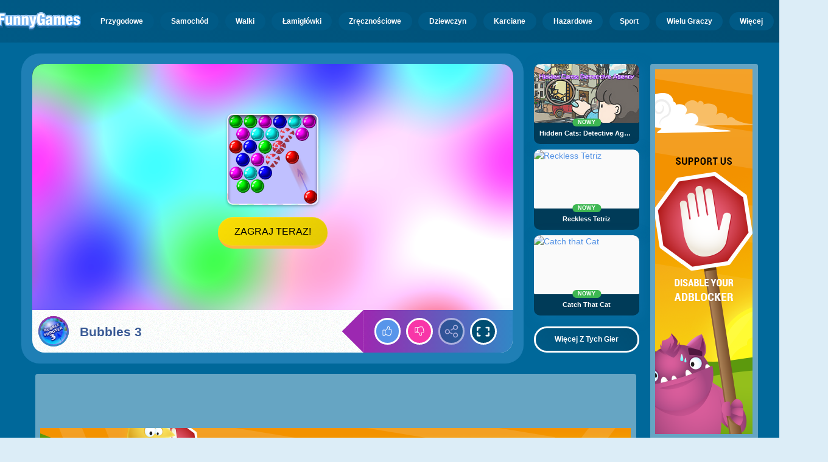

--- FILE ---
content_type: text/html
request_url: https://www.funnygames.pl/gra/bubbles_3.html
body_size: 64010
content:
<!DOCTYPE HTML>
<html lang="pl-PL"><head><meta http-equiv="Content-Type" content="text/html; charset=UTF-8"><title>Bubbles 3 - Darmowa Gra Online | FunnyGames</title><meta name="robots" content="index, follow"><meta name="revisit-after" content="2 days"><meta name="description" content="Bubbles 3 to dostępna za darmo gra w kulki online! Baw się dobrze grając w tę grę online! Masz tutaj dostęp do tej publikacji bez pobierania. Zabawna ..."><meta name="creationdatetime" content="2026-01-16T02:47:48.571472Z"><meta name="content-language" content="pl"><meta name="author" content="Talpa Gaming Powered By Azerion B.V."><meta name="viewport" content="width=device-width, initial-scale=1"><meta name="HandheldFriendly" content="true"><meta name="MobileOptimized" content="320"><meta property="fb:app_id" content="106046869523306"><meta property="og:locale" content="pl_PL"><meta property="og:type" content="website"><meta property="og:title" content="Bubbles 3 - Darmowa Gra Online | FunnyGames"><meta property="og:description" content="Bubbles 3 to dostępna za darmo gra w kulki online! Baw się dobrze grając w tę grę online! Masz tutaj dostęp do tej publikacji bez pobierania. Zabawna ..."><meta property="og:url" content="https://www.funnygames.pl/gra/bubbles_3.html"><meta property="og:site_name" content="FunnyGames.pl"><meta property="og:image" content="https://assets.funnygames.pl/6/66/52837/1200x630/bubbles-3.webp"><meta property="og:image:width" content="1200"><meta property="og:image:height" content="630"><meta name="twitter:site" content="@bgamescom"><meta name="twitter:creator" content="@bgamescom"><meta name="twitter:title" content="Bubbles 3 - Darmowa Gra Online | FunnyGames"><meta name="twitter:description" content="Bubbles 3 to dostępna za darmo gra w kulki online! Baw się dobrze grając w tę grę online! Masz tutaj dostęp do tej publikacji bez pobierania. Zabawna ..."><meta name="twitter:card" content="summary_large_image"><meta name="twitter:image" content="https://assets.funnygames.pl/6/66/52837/1200x600/bubbles-3.webp"><meta name="msapplication-tap-highlight" content="no"><meta name="msapplication-TileColor" content="#095169"><meta name="msapplication-TileImage" content="/favicons/mstile-144x144.png"><meta name="mobile-web-app-capable" content="yes"><meta name="application-name" content="BGames.com"><meta name="theme-color" content="#095169"><meta name="apple-mobile-web-app-capable" content="yes"><meta name="apple-mobile-web-app-status-bar-style" content="#095169"><meta name="apple-mobile-web-app-title" content=""><link rel="preload" href="/fonts/open-sans-v20-regular.woff2" crossorigin="anonymous" as="font" type="font/woff2"><style type="text/css">.button,.input,.textarea{align-items:center;-moz-appearance:none;-webkit-appearance:none;border:3px solid #0000;border-radius:4px;box-shadow:none;display:inline-flex;font-size:.875rem;height:2.5em;justify-content:flex-start;line-height:1.5;padding:calc(.5em - 3px) calc(.75em - 3px);position:relative;vertical-align:top}.button:active,.input:active,.is-active.button,.is-active.input,.is-active.textarea,.textarea:active{outline:none}[disabled].button,[disabled].input,[disabled].textarea,fieldset[disabled] .button,fieldset[disabled] .input,fieldset[disabled] .textarea{cursor:not-allowed}.button,.is-unselectable,.tabs{-webkit-touch-callout:none;-webkit-user-select:none;user-select:none}.navbar-link:not(.is-arrowless):after{border:3px solid #0000;border-radius:2px;border-right:0;border-top:0;content:" ";display:block;height:.625em;margin-top:-.4375em;pointer-events:none;position:absolute;top:50%;transform:rotate(-45deg);transform-origin:center;width:.625em}.block:not(:last-child),.box:not(:last-child),.content:not(:last-child),.notification:not(:last-child),.subtitle:not(:last-child),.tabs:not(:last-child),.title:not(:last-child){margin-bottom:1.5rem}.delete,.modal-close{-webkit-touch-callout:none;-moz-appearance:none;-webkit-appearance:none;background-color:#0a0a0a33;border:none;border-radius:9999px;cursor:pointer;display:inline-block;flex-grow:0;flex-shrink:0;font-size:0;height:20px;max-height:20px;max-width:20px;min-height:20px;min-width:20px;outline:none;pointer-events:auto;position:relative;-webkit-user-select:none;user-select:none;vertical-align:top;width:20px}.delete:after,.delete:before,.modal-close:after,.modal-close:before{background-color:#fff;content:"";display:block;left:50%;position:absolute;top:50%;transform:translateX(-50%) translateY(-50%) rotate(45deg);transform-origin:center center}.delete:before,.modal-close:before{height:2px;width:50%}.delete:after,.modal-close:after{height:50%;width:2px}.delete:focus,.delete:hover,.modal-close:focus,.modal-close:hover{background-color:#0a0a0a4d}.delete:active,.modal-close:active{background-color:#0a0a0a66}.is-small.delete,.is-small.modal-close{height:16px;max-height:16px;max-width:16px;min-height:16px;min-width:16px;width:16px}.is-medium.delete,.is-medium.modal-close{height:24px;max-height:24px;max-width:24px;min-height:24px;min-width:24px;width:24px}.is-large.delete,.is-large.modal-close{height:32px;max-height:32px;max-width:32px;min-height:32px;min-width:32px;width:32px}.button.is-loading:after,.control.is-loading:after,.loader{animation:spinAround .5s linear infinite;border-color:#0000 #0000 #dbdbdb #dbdbdb;border-radius:9999px;border-style:solid;border-width:2px;content:"";display:block;height:1em;position:relative;width:1em}.image.is-16by9 .has-ratio,.image.is-16by9 img,.image.is-1by1 .has-ratio,.image.is-1by1 img,.image.is-1by2 .has-ratio,.image.is-1by2 img,.image.is-1by3 .has-ratio,.image.is-1by3 img,.image.is-2by1 .has-ratio,.image.is-2by1 img,.image.is-2by3 .has-ratio,.image.is-2by3 img,.image.is-3by1 .has-ratio,.image.is-3by1 img,.image.is-3by2 .has-ratio,.image.is-3by2 img,.image.is-3by4 .has-ratio,.image.is-3by4 img,.image.is-3by5 .has-ratio,.image.is-3by5 img,.image.is-4by3 .has-ratio,.image.is-4by3 img,.image.is-4by5 .has-ratio,.image.is-4by5 img,.image.is-5by3 .has-ratio,.image.is-5by3 img,.image.is-5by4 .has-ratio,.image.is-5by4 img,.image.is-9by16 .has-ratio,.image.is-9by16 img,.image.is-square .has-ratio,.image.is-square img,.is-overlay,.modal,.modal-background{bottom:0;left:0;position:absolute;right:0;top:0}.navbar-burger{color:currentColor;font-family:inherit;font-size:1em;margin:0;padding:0}@keyframes spinAround{0%{transform:rotate(0deg)}to{transform:rotate(359deg)}}@keyframes opacityCycleV1{0%{opacity:0}20%{opacity:1}40%{opacity:0}60%{opacity:0}80%{opacity:0}to{opacity:0}}@keyframes opacityCycleV2{0%{opacity:0}25%{opacity:0}50%{opacity:1}75%{opacity:0}to{opacity:0}}@keyframes ping{0%{opacity:1;transform:scale(1)}to{opacity:0;transform:scale(1.5)}}@keyframes pulse{0%{transform:scale(1)}50%{transform:scale(1.2)}to{transform:scale(1)}}/*! minireset.css v0.0.6 | MIT License | github.com/jgthms/minireset.css */blockquote,body,dd,dl,dt,fieldset,figure,h1,h2,h3,h4,h5,h6,hr,html,iframe,legend,li,ol,p,pre,textarea,ul{margin:0;padding:0}h1,h2,h3,h4,h5,h6{font-size:100%;font-weight:400}ul{list-style:none}button,input,select,textarea{margin:0}html{box-sizing:border-box}*,:after,:before{box-sizing:inherit}img,video{height:auto;max-width:100%}iframe{border:0}table{border-collapse:collapse;border-spacing:0}td,th{padding:0}td:not([align]),th:not([align]){text-align:inherit}html{-moz-osx-font-smoothing:grayscale;-webkit-font-smoothing:antialiased;-webkit-text-size-adjust:100%;text-size-adjust:100%;background-color:#dcedf7;font-size:14px;min-width:300px;overflow-x:hidden;overflow-y:scroll;text-rendering:optimizeLegibility}article,aside,figure,footer,header,hgroup,section{display:block}body,button,input,optgroup,select,textarea{font-family:Open Sans,BlinkMacSystemFont,-apple-system,Segoe UI,Roboto,Oxygen,Ubuntu,Cantarell,Fira Sans,Droid Sans,Helvetica Neue,Helvetica,Arial,ui-sans-serif,sans-serif}code,pre{-moz-osx-font-smoothing:auto;-webkit-font-smoothing:auto;font-family:ui-monospace,monospace}body{color:#3a5a95;font-size:1em;font-weight:400;line-height:1.5}a{color:#5392e5;cursor:pointer;text-decoration:none}a strong{color:currentColor}a:hover{color:#ff9012}code{color:#af0e14;font-size:.875em;font-weight:400;padding:.25em .5em}code,hr{background-color:#f5f5f5}hr{border:none;display:block;height:2px;margin:1.5rem 0}img{height:auto;max-width:100%}input[type=checkbox],input[type=radio]{vertical-align:initial}small{font-size:.875em}span{font-style:inherit;font-weight:inherit}strong{color:#363636;font-weight:700}fieldset{border:none}pre{-webkit-overflow-scrolling:touch;word-wrap:normal;background-color:#f5f5f5;color:#4a4a4a;font-size:.875em;overflow-x:auto;padding:1.25rem 1.5rem;white-space:pre}pre code{background-color:#0000;color:currentColor;font-size:1em;padding:0}table td,table th{vertical-align:top}table td:not([align]),table th:not([align]){text-align:inherit}table th{color:#363636}html{height:100%}@media screen and (min-width:1744px){html{font-size:16px}}body{background:#00689a;display:flex;flex-direction:column;min-height:100%}a,button,input,select,textarea{-webkit-tap-highlight-color:rgba(0,0,0,0);outline:none}a:active,a:focus,a:focus-within{color:#fd0}@media screen and (min-width:1024px){a.has-hover{position:relative}a.has-hover:before{background-color:#ff9012;bottom:-2px;content:"";height:2px;left:0;position:absolute;width:0;will-change:width}a.has-hover:hover:before{transition:width 86ms cubic-bezier(.55,.085,.68,.53);width:100%}}.box{background-color:#fff;border-radius:10px;box-shadow:0 .5em 1em -.125em #0a0a0a1a,0 0 0 1px #0a0a0a05;color:#4a4a4a;display:block;padding:1.25rem}a.box:focus,a.box:hover{box-shadow:0 .5em 1em -.125em #0a0a0a1a,0 0 0 1px #5392e5}a.box:active{box-shadow:inset 0 1px 2px #0a0a0a33,0 0 0 1px #5392e5}.button{background-color:#67b5f40d;border-color:#67b5f44d;border-width:3px;color:#5392e5;cursor:pointer;font-family:Nunito,BlinkMacSystemFont,-apple-system,Segoe UI,Roboto,Oxygen,Ubuntu,Cantarell,Fira Sans,Droid Sans,Helvetica Neue,Helvetica,Arial,ui-sans-serif,sans-serif;justify-content:center;padding:calc(1.75em - 3px) 1.75em;text-align:center;white-space:nowrap}.button strong{color:inherit}.button .icon,.button .icon.is-large,.button .icon.is-medium,.button .icon.is-small{height:1.5em;width:1.5em}.button .icon:first-child:not(:last-child){margin-left:calc(-.875em - 3px);margin-right:.4375em}.button .icon:last-child:not(:first-child){margin-left:.4375em;margin-right:calc(-.875em - 3px)}.button .icon:first-child:last-child{margin-left:calc(-.875em - 3px);margin-right:calc(-.875em - 3px)}.button.is-hovered,.button:hover{border-color:#ff9012;color:#4a4a4a}.button.is-focused,.button:focus{border-color:#fd0;color:#fd0}.button.is-focused:not(:active),.button:focus:not(:active){box-shadow:0 0 0 .125em #5392e540}.button.is-active,.button:active{border-color:#fff;color:#4a4a4a}.button.is-text{background-color:#0000;border-color:#0000;color:#4a4a4a;text-decoration:underline}.button.is-text.is-focused,.button.is-text.is-hovered,.button.is-text:focus,.button.is-text:hover{background-color:#f5f5f5;color:#363636}.button.is-text.is-active,.button.is-text:active{background-color:#e8e8e8;color:#363636}.button.is-text[disabled],fieldset[disabled] .button.is-text{background-color:#0000;border-color:#0000;box-shadow:none}.button.is-ghost{background:none;border-color:#0000;color:#5392e5;text-decoration:none}.button.is-ghost.is-hovered,.button.is-ghost:hover{color:#5392e5;text-decoration:underline}.button.is-white{background-color:#fff;border-color:#0000;color:#0a0a0a}.button.is-white.is-hovered,.button.is-white:hover{background-color:#f9f9f9;border-color:#0000;color:#0a0a0a}.button.is-white.is-focused,.button.is-white:focus{border-color:#0000;color:#0a0a0a}.button.is-white.is-focused:not(:active),.button.is-white:focus:not(:active){box-shadow:0 0 0 .125em #ffffff40}.button.is-white.is-active,.button.is-white:active{background-color:#f2f2f2;border-color:#0000;color:#0a0a0a}.button.is-white[disabled],fieldset[disabled] .button.is-white{background-color:#fff;border-color:#fff;box-shadow:none}.button.is-white.is-inverted{background-color:#0a0a0a;color:#fff}.button.is-white.is-inverted.is-hovered,.button.is-white.is-inverted:hover{background-color:#000}.button.is-white.is-inverted[disabled],fieldset[disabled] .button.is-white.is-inverted{background-color:#0a0a0a;border-color:#0000;box-shadow:none;color:#fff}.button.is-white.is-loading:after{border-color:#0000 #0000 #0a0a0a #0a0a0a!important}.button.is-white.is-outlined{background-color:#0000;border-color:#fff;color:#fff}.button.is-white.is-outlined.is-focused,.button.is-white.is-outlined.is-hovered,.button.is-white.is-outlined:focus,.button.is-white.is-outlined:hover{background-color:#fff;border-color:#fff;color:#0a0a0a}.button.is-white.is-outlined.is-loading:after{border-color:#0000 #0000 #fff #fff!important}.button.is-white.is-outlined.is-loading.is-focused:after,.button.is-white.is-outlined.is-loading.is-hovered:after,.button.is-white.is-outlined.is-loading:focus:after,.button.is-white.is-outlined.is-loading:hover:after{border-color:#0000 #0000 #0a0a0a #0a0a0a!important}.button.is-white.is-outlined[disabled],fieldset[disabled] .button.is-white.is-outlined{background-color:#0000;border-color:#fff;box-shadow:none;color:#fff}.button.is-white.is-inverted.is-outlined{background-color:#0000;border-color:#0a0a0a;color:#0a0a0a}.button.is-white.is-inverted.is-outlined.is-focused,.button.is-white.is-inverted.is-outlined.is-hovered,.button.is-white.is-inverted.is-outlined:focus,.button.is-white.is-inverted.is-outlined:hover{background-color:#0a0a0a;color:#fff}.button.is-white.is-inverted.is-outlined.is-loading.is-focused:after,.button.is-white.is-inverted.is-outlined.is-loading.is-hovered:after,.button.is-white.is-inverted.is-outlined.is-loading:focus:after,.button.is-white.is-inverted.is-outlined.is-loading:hover:after{border-color:#0000 #0000 #fff #fff!important}.button.is-white.is-inverted.is-outlined[disabled],fieldset[disabled] .button.is-white.is-inverted.is-outlined{background-color:#0000;border-color:#0a0a0a;box-shadow:none;color:#0a0a0a}.button.is-black{background-color:#0a0a0a;border-color:#0000;color:#fff}.button.is-black.is-hovered,.button.is-black:hover{background-color:#040404;border-color:#0000;color:#fff}.button.is-black.is-focused,.button.is-black:focus{border-color:#0000;color:#fff}.button.is-black.is-focused:not(:active),.button.is-black:focus:not(:active){box-shadow:0 0 0 .125em #0a0a0a40}.button.is-black.is-active,.button.is-black:active{background-color:#000;border-color:#0000;color:#fff}.button.is-black[disabled],fieldset[disabled] .button.is-black{background-color:#0a0a0a;border-color:#0a0a0a;box-shadow:none}.button.is-black.is-inverted{background-color:#fff;color:#0a0a0a}.button.is-black.is-inverted.is-hovered,.button.is-black.is-inverted:hover{background-color:#f2f2f2}.button.is-black.is-inverted[disabled],fieldset[disabled] .button.is-black.is-inverted{background-color:#fff;border-color:#0000;box-shadow:none;color:#0a0a0a}.button.is-black.is-loading:after{border-color:#0000 #0000 #fff #fff!important}.button.is-black.is-outlined{background-color:#0000;border-color:#0a0a0a;color:#0a0a0a}.button.is-black.is-outlined.is-focused,.button.is-black.is-outlined.is-hovered,.button.is-black.is-outlined:focus,.button.is-black.is-outlined:hover{background-color:#0a0a0a;border-color:#0a0a0a;color:#fff}.button.is-black.is-outlined.is-loading:after{border-color:#0000 #0000 #0a0a0a #0a0a0a!important}.button.is-black.is-outlined.is-loading.is-focused:after,.button.is-black.is-outlined.is-loading.is-hovered:after,.button.is-black.is-outlined.is-loading:focus:after,.button.is-black.is-outlined.is-loading:hover:after{border-color:#0000 #0000 #fff #fff!important}.button.is-black.is-outlined[disabled],fieldset[disabled] .button.is-black.is-outlined{background-color:#0000;border-color:#0a0a0a;box-shadow:none;color:#0a0a0a}.button.is-black.is-inverted.is-outlined{background-color:#0000;border-color:#fff;color:#fff}.button.is-black.is-inverted.is-outlined.is-focused,.button.is-black.is-inverted.is-outlined.is-hovered,.button.is-black.is-inverted.is-outlined:focus,.button.is-black.is-inverted.is-outlined:hover{background-color:#fff;color:#0a0a0a}.button.is-black.is-inverted.is-outlined.is-loading.is-focused:after,.button.is-black.is-inverted.is-outlined.is-loading.is-hovered:after,.button.is-black.is-inverted.is-outlined.is-loading:focus:after,.button.is-black.is-inverted.is-outlined.is-loading:hover:after{border-color:#0000 #0000 #0a0a0a #0a0a0a!important}.button.is-black.is-inverted.is-outlined[disabled],fieldset[disabled] .button.is-black.is-inverted.is-outlined{background-color:#0000;border-color:#fff;box-shadow:none;color:#fff}.button.is-light{background-color:#f5f5f5;border-color:#0000;color:#000000b3}.button.is-light.is-hovered,.button.is-light:hover{background-color:#eee;border-color:#0000;color:#000000b3}.button.is-light.is-focused,.button.is-light:focus{border-color:#0000;color:#000000b3}.button.is-light.is-focused:not(:active),.button.is-light:focus:not(:active){box-shadow:0 0 0 .125em #f5f5f540}.button.is-light.is-active,.button.is-light:active{background-color:#e8e8e8;border-color:#0000;color:#000000b3}.button.is-light[disabled],fieldset[disabled] .button.is-light{background-color:#f5f5f5;border-color:#f5f5f5;box-shadow:none}.button.is-light.is-inverted{color:#f5f5f5}.button.is-light.is-inverted,.button.is-light.is-inverted.is-hovered,.button.is-light.is-inverted:hover{background-color:#000000b3}.button.is-light.is-inverted[disabled],fieldset[disabled] .button.is-light.is-inverted{background-color:#000000b3;border-color:#0000;box-shadow:none;color:#f5f5f5}.button.is-light.is-loading:after{border-color:#0000 #0000 #000000b3 #000000b3!important}.button.is-light.is-outlined{background-color:#0000;border-color:#f5f5f5;color:#f5f5f5}.button.is-light.is-outlined.is-focused,.button.is-light.is-outlined.is-hovered,.button.is-light.is-outlined:focus,.button.is-light.is-outlined:hover{background-color:#f5f5f5;border-color:#f5f5f5;color:#000000b3}.button.is-light.is-outlined.is-loading:after{border-color:#0000 #0000 #f5f5f5 #f5f5f5!important}.button.is-light.is-outlined.is-loading.is-focused:after,.button.is-light.is-outlined.is-loading.is-hovered:after,.button.is-light.is-outlined.is-loading:focus:after,.button.is-light.is-outlined.is-loading:hover:after{border-color:#0000 #0000 #000000b3 #000000b3!important}.button.is-light.is-outlined[disabled],fieldset[disabled] .button.is-light.is-outlined{background-color:#0000;border-color:#f5f5f5;box-shadow:none;color:#f5f5f5}.button.is-light.is-inverted.is-outlined{background-color:#0000;border-color:#000000b3;color:#000000b3}.button.is-light.is-inverted.is-outlined.is-focused,.button.is-light.is-inverted.is-outlined.is-hovered,.button.is-light.is-inverted.is-outlined:focus,.button.is-light.is-inverted.is-outlined:hover{background-color:#000000b3;color:#f5f5f5}.button.is-light.is-inverted.is-outlined.is-loading.is-focused:after,.button.is-light.is-inverted.is-outlined.is-loading.is-hovered:after,.button.is-light.is-inverted.is-outlined.is-loading:focus:after,.button.is-light.is-inverted.is-outlined.is-loading:hover:after{border-color:#0000 #0000 #f5f5f5 #f5f5f5!important}.button.is-light.is-inverted.is-outlined[disabled],fieldset[disabled] .button.is-light.is-inverted.is-outlined{background-color:#0000;border-color:#000000b3;box-shadow:none;color:#000000b3}.button.is-dark{background-color:#363636;border-color:#0000;color:#fff}.button.is-dark.is-hovered,.button.is-dark:hover{background-color:#2f2f2f;border-color:#0000;color:#fff}.button.is-dark.is-focused,.button.is-dark:focus{border-color:#0000;color:#fff}.button.is-dark.is-focused:not(:active),.button.is-dark:focus:not(:active){box-shadow:0 0 0 .125em #36363640}.button.is-dark.is-active,.button.is-dark:active{background-color:#292929;border-color:#0000;color:#fff}.button.is-dark[disabled],fieldset[disabled] .button.is-dark{background-color:#363636;border-color:#363636;box-shadow:none}.button.is-dark.is-inverted{background-color:#fff;color:#363636}.button.is-dark.is-inverted.is-hovered,.button.is-dark.is-inverted:hover{background-color:#f2f2f2}.button.is-dark.is-inverted[disabled],fieldset[disabled] .button.is-dark.is-inverted{background-color:#fff;border-color:#0000;box-shadow:none;color:#363636}.button.is-dark.is-loading:after{border-color:#0000 #0000 #fff #fff!important}.button.is-dark.is-outlined{background-color:#0000;border-color:#363636;color:#363636}.button.is-dark.is-outlined.is-focused,.button.is-dark.is-outlined.is-hovered,.button.is-dark.is-outlined:focus,.button.is-dark.is-outlined:hover{background-color:#363636;border-color:#363636;color:#fff}.button.is-dark.is-outlined.is-loading:after{border-color:#0000 #0000 #363636 #363636!important}.button.is-dark.is-outlined.is-loading.is-focused:after,.button.is-dark.is-outlined.is-loading.is-hovered:after,.button.is-dark.is-outlined.is-loading:focus:after,.button.is-dark.is-outlined.is-loading:hover:after{border-color:#0000 #0000 #fff #fff!important}.button.is-dark.is-outlined[disabled],fieldset[disabled] .button.is-dark.is-outlined{background-color:#0000;border-color:#363636;box-shadow:none;color:#363636}.button.is-dark.is-inverted.is-outlined{background-color:#0000;border-color:#fff;color:#fff}.button.is-dark.is-inverted.is-outlined.is-focused,.button.is-dark.is-inverted.is-outlined.is-hovered,.button.is-dark.is-inverted.is-outlined:focus,.button.is-dark.is-inverted.is-outlined:hover{background-color:#fff;color:#363636}.button.is-dark.is-inverted.is-outlined.is-loading.is-focused:after,.button.is-dark.is-inverted.is-outlined.is-loading.is-hovered:after,.button.is-dark.is-inverted.is-outlined.is-loading:focus:after,.button.is-dark.is-inverted.is-outlined.is-loading:hover:after{border-color:#0000 #0000 #363636 #363636!important}.button.is-dark.is-inverted.is-outlined[disabled],fieldset[disabled] .button.is-dark.is-inverted.is-outlined{background-color:#0000;border-color:#fff;box-shadow:none;color:#fff}.button.is-primary{background-color:#28dbff;border-color:#0000;color:#000000b3}.button.is-primary.is-hovered,.button.is-primary:hover{background-color:#1bd9ff;border-color:#0000;color:#000000b3}.button.is-primary.is-focused,.button.is-primary:focus{border-color:#0000;color:#000000b3}.button.is-primary.is-focused:not(:active),.button.is-primary:focus:not(:active){box-shadow:0 0 0 .125em #28dbff40}.button.is-primary.is-active,.button.is-primary:active{background-color:#0fd7ff;border-color:#0000;color:#000000b3}.button.is-primary[disabled],fieldset[disabled] .button.is-primary{background-color:#28dbff;border-color:#28dbff;box-shadow:none}.button.is-primary.is-inverted{color:#28dbff}.button.is-primary.is-inverted,.button.is-primary.is-inverted.is-hovered,.button.is-primary.is-inverted:hover{background-color:#000000b3}.button.is-primary.is-inverted[disabled],fieldset[disabled] .button.is-primary.is-inverted{background-color:#000000b3;border-color:#0000;box-shadow:none;color:#28dbff}.button.is-primary.is-loading:after{border-color:#0000 #0000 #000000b3 #000000b3!important}.button.is-primary.is-outlined{background-color:#0000;border-color:#28dbff;color:#28dbff}.button.is-primary.is-outlined.is-focused,.button.is-primary.is-outlined.is-hovered,.button.is-primary.is-outlined:focus,.button.is-primary.is-outlined:hover{background-color:#28dbff;border-color:#28dbff;color:#000000b3}.button.is-primary.is-outlined.is-loading:after{border-color:#0000 #0000 #28dbff #28dbff!important}.button.is-primary.is-outlined.is-loading.is-focused:after,.button.is-primary.is-outlined.is-loading.is-hovered:after,.button.is-primary.is-outlined.is-loading:focus:after,.button.is-primary.is-outlined.is-loading:hover:after{border-color:#0000 #0000 #000000b3 #000000b3!important}.button.is-primary.is-outlined[disabled],fieldset[disabled] .button.is-primary.is-outlined{background-color:#0000;border-color:#28dbff;box-shadow:none;color:#28dbff}.button.is-primary.is-inverted.is-outlined{background-color:#0000;border-color:#000000b3;color:#000000b3}.button.is-primary.is-inverted.is-outlined.is-focused,.button.is-primary.is-inverted.is-outlined.is-hovered,.button.is-primary.is-inverted.is-outlined:focus,.button.is-primary.is-inverted.is-outlined:hover{background-color:#000000b3;color:#28dbff}.button.is-primary.is-inverted.is-outlined.is-loading.is-focused:after,.button.is-primary.is-inverted.is-outlined.is-loading.is-hovered:after,.button.is-primary.is-inverted.is-outlined.is-loading:focus:after,.button.is-primary.is-inverted.is-outlined.is-loading:hover:after{border-color:#0000 #0000 #28dbff #28dbff!important}.button.is-primary.is-inverted.is-outlined[disabled],fieldset[disabled] .button.is-primary.is-inverted.is-outlined{background-color:#0000;border-color:#000000b3;box-shadow:none;color:#000000b3}.button.is-primary.is-light{background-color:#67b5f4;color:#004d72}.button.is-primary.is-light.is-hovered,.button.is-primary.is-light:hover{background-color:#5baff3;border-color:#0000;color:#004d72}.button.is-primary.is-light.is-active,.button.is-primary.is-light:active{background-color:#4fa9f2;border-color:#0000;color:#004d72}.button.is-link{background-color:#5392e5;border-color:#0000;color:#fff}.button.is-link.is-hovered,.button.is-link:hover{background-color:#488be3;border-color:#0000;color:#fff}.button.is-link.is-focused,.button.is-link:focus{border-color:#0000;color:#fff}.button.is-link.is-focused:not(:active),.button.is-link:focus:not(:active){box-shadow:0 0 0 .125em #5392e540}.button.is-link.is-active,.button.is-link:active{background-color:#3d84e2;border-color:#0000;color:#fff}.button.is-link[disabled],fieldset[disabled] .button.is-link{background-color:#5392e5;border-color:#5392e5;box-shadow:none}.button.is-link.is-inverted{background-color:#fff;color:#5392e5}.button.is-link.is-inverted.is-hovered,.button.is-link.is-inverted:hover{background-color:#f2f2f2}.button.is-link.is-inverted[disabled],fieldset[disabled] .button.is-link.is-inverted{background-color:#fff;border-color:#0000;box-shadow:none;color:#5392e5}.button.is-link.is-loading:after{border-color:#0000 #0000 #fff #fff!important}.button.is-link.is-outlined{background-color:#0000;border-color:#5392e5;color:#5392e5}.button.is-link.is-outlined.is-focused,.button.is-link.is-outlined.is-hovered,.button.is-link.is-outlined:focus,.button.is-link.is-outlined:hover{background-color:#5392e5;border-color:#5392e5;color:#fff}.button.is-link.is-outlined.is-loading:after{border-color:#0000 #0000 #5392e5 #5392e5!important}.button.is-link.is-outlined.is-loading.is-focused:after,.button.is-link.is-outlined.is-loading.is-hovered:after,.button.is-link.is-outlined.is-loading:focus:after,.button.is-link.is-outlined.is-loading:hover:after{border-color:#0000 #0000 #fff #fff!important}.button.is-link.is-outlined[disabled],fieldset[disabled] .button.is-link.is-outlined{background-color:#0000;border-color:#5392e5;box-shadow:none;color:#5392e5}.button.is-link.is-inverted.is-outlined{background-color:#0000;border-color:#fff;color:#fff}.button.is-link.is-inverted.is-outlined.is-focused,.button.is-link.is-inverted.is-outlined.is-hovered,.button.is-link.is-inverted.is-outlined:focus,.button.is-link.is-inverted.is-outlined:hover{background-color:#fff;color:#5392e5}.button.is-link.is-inverted.is-outlined.is-loading.is-focused:after,.button.is-link.is-inverted.is-outlined.is-loading.is-hovered:after,.button.is-link.is-inverted.is-outlined.is-loading:focus:after,.button.is-link.is-inverted.is-outlined.is-loading:hover:after{border-color:#0000 #0000 #5392e5 #5392e5!important}.button.is-link.is-inverted.is-outlined[disabled],fieldset[disabled] .button.is-link.is-inverted.is-outlined{background-color:#0000;border-color:#fff;box-shadow:none;color:#fff}.button.is-link.is-light{background-color:#edf4fc;color:#1a59ad}.button.is-link.is-light.is-hovered,.button.is-link.is-light:hover{background-color:#e2edfb;border-color:#0000;color:#1a59ad}.button.is-link.is-light.is-active,.button.is-link.is-light:active{background-color:#d7e6f9;border-color:#0000;color:#1a59ad}.button.is-info{background-color:#3e8ed0;border-color:#0000;color:#fff}.button.is-info.is-hovered,.button.is-info:hover{background-color:#3488ce;border-color:#0000;color:#fff}.button.is-info.is-focused,.button.is-info:focus{border-color:#0000;color:#fff}.button.is-info.is-focused:not(:active),.button.is-info:focus:not(:active){box-shadow:0 0 0 .125em #3e8ed040}.button.is-info.is-active,.button.is-info:active{background-color:#3082c5;border-color:#0000;color:#fff}.button.is-info[disabled],fieldset[disabled] .button.is-info{background-color:#3e8ed0;border-color:#3e8ed0;box-shadow:none}.button.is-info.is-inverted{background-color:#fff;color:#3e8ed0}.button.is-info.is-inverted.is-hovered,.button.is-info.is-inverted:hover{background-color:#f2f2f2}.button.is-info.is-inverted[disabled],fieldset[disabled] .button.is-info.is-inverted{background-color:#fff;border-color:#0000;box-shadow:none;color:#3e8ed0}.button.is-info.is-loading:after{border-color:#0000 #0000 #fff #fff!important}.button.is-info.is-outlined{background-color:#0000;border-color:#3e8ed0;color:#3e8ed0}.button.is-info.is-outlined.is-focused,.button.is-info.is-outlined.is-hovered,.button.is-info.is-outlined:focus,.button.is-info.is-outlined:hover{background-color:#3e8ed0;border-color:#3e8ed0;color:#fff}.button.is-info.is-outlined.is-loading:after{border-color:#0000 #0000 #3e8ed0 #3e8ed0!important}.button.is-info.is-outlined.is-loading.is-focused:after,.button.is-info.is-outlined.is-loading.is-hovered:after,.button.is-info.is-outlined.is-loading:focus:after,.button.is-info.is-outlined.is-loading:hover:after{border-color:#0000 #0000 #fff #fff!important}.button.is-info.is-outlined[disabled],fieldset[disabled] .button.is-info.is-outlined{background-color:#0000;border-color:#3e8ed0;box-shadow:none;color:#3e8ed0}.button.is-info.is-inverted.is-outlined{background-color:#0000;border-color:#fff;color:#fff}.button.is-info.is-inverted.is-outlined.is-focused,.button.is-info.is-inverted.is-outlined.is-hovered,.button.is-info.is-inverted.is-outlined:focus,.button.is-info.is-inverted.is-outlined:hover{background-color:#fff;color:#3e8ed0}.button.is-info.is-inverted.is-outlined.is-loading.is-focused:after,.button.is-info.is-inverted.is-outlined.is-loading.is-hovered:after,.button.is-info.is-inverted.is-outlined.is-loading:focus:after,.button.is-info.is-inverted.is-outlined.is-loading:hover:after{border-color:#0000 #0000 #3e8ed0 #3e8ed0!important}.button.is-info.is-inverted.is-outlined[disabled],fieldset[disabled] .button.is-info.is-inverted.is-outlined{background-color:#0000;border-color:#fff;box-shadow:none;color:#fff}.button.is-info.is-light{background-color:#eff5fb;color:#296fa8}.button.is-info.is-light.is-hovered,.button.is-info.is-light:hover{background-color:#e4eff9;border-color:#0000;color:#296fa8}.button.is-info.is-light.is-active,.button.is-info.is-light:active{background-color:#dae9f6;border-color:#0000;color:#296fa8}.button.is-success{background-color:#3eb752;border-color:#0000;color:#fff}.button.is-success.is-hovered,.button.is-success:hover{background-color:#3bad4e;border-color:#0000;color:#fff}.button.is-success.is-focused,.button.is-success:focus{border-color:#0000;color:#fff}.button.is-success.is-focused:not(:active),.button.is-success:focus:not(:active){box-shadow:0 0 0 .125em #3eb75240}.button.is-success.is-active,.button.is-success:active{background-color:#38a449;border-color:#0000;color:#fff}.button.is-success[disabled],fieldset[disabled] .button.is-success{background-color:#3eb752;border-color:#3eb752;box-shadow:none}.button.is-success.is-inverted{background-color:#fff;color:#3eb752}.button.is-success.is-inverted.is-hovered,.button.is-success.is-inverted:hover{background-color:#f2f2f2}.button.is-success.is-inverted[disabled],fieldset[disabled] .button.is-success.is-inverted{background-color:#fff;border-color:#0000;box-shadow:none;color:#3eb752}.button.is-success.is-loading:after{border-color:#0000 #0000 #fff #fff!important}.button.is-success.is-outlined{background-color:#0000;border-color:#3eb752;color:#3eb752}.button.is-success.is-outlined.is-focused,.button.is-success.is-outlined.is-hovered,.button.is-success.is-outlined:focus,.button.is-success.is-outlined:hover{background-color:#3eb752;border-color:#3eb752;color:#fff}.button.is-success.is-outlined.is-loading:after{border-color:#0000 #0000 #3eb752 #3eb752!important}.button.is-success.is-outlined.is-loading.is-focused:after,.button.is-success.is-outlined.is-loading.is-hovered:after,.button.is-success.is-outlined.is-loading:focus:after,.button.is-success.is-outlined.is-loading:hover:after{border-color:#0000 #0000 #fff #fff!important}.button.is-success.is-outlined[disabled],fieldset[disabled] .button.is-success.is-outlined{background-color:#0000;border-color:#3eb752;box-shadow:none;color:#3eb752}.button.is-success.is-inverted.is-outlined{background-color:#0000;border-color:#fff;color:#fff}.button.is-success.is-inverted.is-outlined.is-focused,.button.is-success.is-inverted.is-outlined.is-hovered,.button.is-success.is-inverted.is-outlined:focus,.button.is-success.is-inverted.is-outlined:hover{background-color:#fff;color:#3eb752}.button.is-success.is-inverted.is-outlined.is-loading.is-focused:after,.button.is-success.is-inverted.is-outlined.is-loading.is-hovered:after,.button.is-success.is-inverted.is-outlined.is-loading:focus:after,.button.is-success.is-inverted.is-outlined.is-loading:hover:after{border-color:#0000 #0000 #3eb752 #3eb752!important}.button.is-success.is-inverted.is-outlined[disabled],fieldset[disabled] .button.is-success.is-inverted.is-outlined{background-color:#0000;border-color:#fff;box-shadow:none;color:#fff}.button.is-success.is-light{background-color:#f0faf1;color:#2d853c}.button.is-success.is-light.is-hovered,.button.is-success.is-light:hover{background-color:#e6f7e9;border-color:#0000;color:#2d853c}.button.is-success.is-light.is-active,.button.is-success.is-light:active{background-color:#ddf3e0;border-color:#0000;color:#2d853c}.button.is-warning{background-color:#fd0;border-color:#0000;color:#000000b3}.button.is-warning.is-hovered,.button.is-warning:hover{background-color:#f2d200;border-color:#0000;color:#000000b3}.button.is-warning.is-focused,.button.is-warning:focus{border-color:#0000;color:#000000b3}.button.is-warning.is-focused:not(:active),.button.is-warning:focus:not(:active){box-shadow:0 0 0 .125em #ffdd0040}.button.is-warning.is-active,.button.is-warning:active{background-color:#e6c700;border-color:#0000;color:#000000b3}.button.is-warning[disabled],fieldset[disabled] .button.is-warning{background-color:#fd0;border-color:#fd0;box-shadow:none}.button.is-warning.is-inverted{color:#fd0}.button.is-warning.is-inverted,.button.is-warning.is-inverted.is-hovered,.button.is-warning.is-inverted:hover{background-color:#000000b3}.button.is-warning.is-inverted[disabled],fieldset[disabled] .button.is-warning.is-inverted{background-color:#000000b3;border-color:#0000;box-shadow:none;color:#fd0}.button.is-warning.is-loading:after{border-color:#0000 #0000 #000000b3 #000000b3!important}.button.is-warning.is-outlined{background-color:#0000;border-color:#fd0;color:#fd0}.button.is-warning.is-outlined.is-focused,.button.is-warning.is-outlined.is-hovered,.button.is-warning.is-outlined:focus,.button.is-warning.is-outlined:hover{background-color:#fd0;border-color:#fd0;color:#000000b3}.button.is-warning.is-outlined.is-loading:after{border-color:#0000 #0000 #fd0 #fd0!important}.button.is-warning.is-outlined.is-loading.is-focused:after,.button.is-warning.is-outlined.is-loading.is-hovered:after,.button.is-warning.is-outlined.is-loading:focus:after,.button.is-warning.is-outlined.is-loading:hover:after{border-color:#0000 #0000 #000000b3 #000000b3!important}.button.is-warning.is-outlined[disabled],fieldset[disabled] .button.is-warning.is-outlined{background-color:#0000;border-color:#fd0;box-shadow:none;color:#fd0}.button.is-warning.is-inverted.is-outlined{background-color:#0000;border-color:#000000b3;color:#000000b3}.button.is-warning.is-inverted.is-outlined.is-focused,.button.is-warning.is-inverted.is-outlined.is-hovered,.button.is-warning.is-inverted.is-outlined:focus,.button.is-warning.is-inverted.is-outlined:hover{background-color:#000000b3;color:#fd0}.button.is-warning.is-inverted.is-outlined.is-loading.is-focused:after,.button.is-warning.is-inverted.is-outlined.is-loading.is-hovered:after,.button.is-warning.is-inverted.is-outlined.is-loading:focus:after,.button.is-warning.is-inverted.is-outlined.is-loading:hover:after{border-color:#0000 #0000 #fd0 #fd0!important}.button.is-warning.is-inverted.is-outlined[disabled],fieldset[disabled] .button.is-warning.is-inverted.is-outlined{background-color:#0000;border-color:#000000b3;box-shadow:none;color:#000000b3}.button.is-warning.is-light{background-color:#fffceb;color:#948000}.button.is-warning.is-light.is-hovered,.button.is-warning.is-light:hover{background-color:#fffbde;border-color:#0000;color:#948000}.button.is-warning.is-light.is-active,.button.is-warning.is-light:active{background-color:#fff9d1;border-color:#0000;color:#948000}.button.is-danger{background-color:#ed1c24;border-color:#0000;color:#fff}.button.is-danger.is-hovered,.button.is-danger:hover{background-color:#ea131b;border-color:#0000;color:#fff}.button.is-danger.is-focused,.button.is-danger:focus{border-color:#0000;color:#fff}.button.is-danger.is-focused:not(:active),.button.is-danger:focus:not(:active){box-shadow:0 0 0 .125em #ed1c2440}.button.is-danger.is-active,.button.is-danger:active{background-color:#de1219;border-color:#0000;color:#fff}.button.is-danger[disabled],fieldset[disabled] .button.is-danger{background-color:#ed1c24;border-color:#ed1c24;box-shadow:none}.button.is-danger.is-inverted{background-color:#fff;color:#ed1c24}.button.is-danger.is-inverted.is-hovered,.button.is-danger.is-inverted:hover{background-color:#f2f2f2}.button.is-danger.is-inverted[disabled],fieldset[disabled] .button.is-danger.is-inverted{background-color:#fff;border-color:#0000;box-shadow:none;color:#ed1c24}.button.is-danger.is-loading:after{border-color:#0000 #0000 #fff #fff!important}.button.is-danger.is-outlined{background-color:#0000;border-color:#ed1c24;color:#ed1c24}.button.is-danger.is-outlined.is-focused,.button.is-danger.is-outlined.is-hovered,.button.is-danger.is-outlined:focus,.button.is-danger.is-outlined:hover{background-color:#ed1c24;border-color:#ed1c24;color:#fff}.button.is-danger.is-outlined.is-loading:after{border-color:#0000 #0000 #ed1c24 #ed1c24!important}.button.is-danger.is-outlined.is-loading.is-focused:after,.button.is-danger.is-outlined.is-loading.is-hovered:after,.button.is-danger.is-outlined.is-loading:focus:after,.button.is-danger.is-outlined.is-loading:hover:after{border-color:#0000 #0000 #fff #fff!important}.button.is-danger.is-outlined[disabled],fieldset[disabled] .button.is-danger.is-outlined{background-color:#0000;border-color:#ed1c24;box-shadow:none;color:#ed1c24}.button.is-danger.is-inverted.is-outlined{background-color:#0000;border-color:#fff;color:#fff}.button.is-danger.is-inverted.is-outlined.is-focused,.button.is-danger.is-inverted.is-outlined.is-hovered,.button.is-danger.is-inverted.is-outlined:focus,.button.is-danger.is-inverted.is-outlined:hover{background-color:#fff;color:#ed1c24}.button.is-danger.is-inverted.is-outlined.is-loading.is-focused:after,.button.is-danger.is-inverted.is-outlined.is-loading.is-hovered:after,.button.is-danger.is-inverted.is-outlined.is-loading:focus:after,.button.is-danger.is-inverted.is-outlined.is-loading:hover:after{border-color:#0000 #0000 #ed1c24 #ed1c24!important}.button.is-danger.is-inverted.is-outlined[disabled],fieldset[disabled] .button.is-danger.is-inverted.is-outlined{background-color:#0000;border-color:#fff;box-shadow:none;color:#fff}.button.is-danger.is-light{background-color:#feeced;color:#d91119}.button.is-danger.is-light.is-hovered,.button.is-danger.is-light:hover{background-color:#fde0e1;border-color:#0000;color:#d91119}.button.is-danger.is-light.is-active,.button.is-danger.is-light:active{background-color:#fcd4d6;border-color:#0000;color:#d91119}.button.is-small{font-size:.75rem}.button.is-small:not(.is-rounded):not(.button){border-radius:2px}.button.is-normal{font-size:.875rem}.button.is-medium{font-size:1rem}.button.is-large{font-size:1.5rem}.button[disabled],fieldset[disabled] .button{background-color:#fff;border-color:#0a94e4;box-shadow:none;opacity:.5}.button.is-fullwidth{display:flex;width:100%}.button.is-loading{color:#0000!important;pointer-events:none}.button.is-loading:after{left:calc(50% - .5em);position:absolute;position:absolute!important;top:calc(50% - .5em)}.button.is-static{background-color:#f5f5f5;border-color:#0a94e4;box-shadow:none;color:#7a7a7a;pointer-events:none}.button,.button.is-rounded{border-radius:9999px;padding-left:2em;padding-right:2em}.buttons{align-items:center;display:flex;flex-wrap:wrap;justify-content:flex-start}.buttons .button{margin-bottom:.5rem}.buttons .button:not(:last-child):not(.is-fullwidth){margin-right:.5rem}.buttons:last-child{margin-bottom:-.5rem}.buttons:not(:last-child){margin-bottom:1rem}.buttons.are-small .button:not(.is-normal):not(.is-medium):not(.is-large){font-size:.75rem}.buttons.are-small .button:not(.is-normal):not(.is-medium):not(.is-large):not(.is-rounded):not(.button){border-radius:2px}.buttons.are-medium .button:not(.is-small):not(.is-normal):not(.is-large){font-size:1rem}.buttons.are-large .button:not(.is-small):not(.is-normal):not(.is-medium){font-size:1.5rem}.buttons.has-addons .button:not(:first-child){border-bottom-left-radius:0;border-top-left-radius:0}.buttons.has-addons .button:not(:last-child){border-bottom-right-radius:0;border-top-right-radius:0;margin-right:-1px}.buttons.has-addons .button:last-child{margin-right:0}.buttons.has-addons .button.is-hovered,.buttons.has-addons .button:hover{z-index:2}.buttons.has-addons .button.is-active,.buttons.has-addons .button.is-focused,.buttons.has-addons .button.is-selected,.buttons.has-addons .button:active,.buttons.has-addons .button:focus{z-index:3}.buttons.has-addons .button.is-active:hover,.buttons.has-addons .button.is-focused:hover,.buttons.has-addons .button.is-selected:hover,.buttons.has-addons .button:active:hover,.buttons.has-addons .button:focus:hover{z-index:4}.buttons.has-addons .button.is-expanded{flex-grow:1;flex-shrink:1}.buttons.is-centered{justify-content:center}.buttons.is-centered:not(.has-addons) .button:not(.is-fullwidth){margin-left:.25rem;margin-right:.25rem}.buttons.is-right{justify-content:flex-end}.buttons.is-right:not(.has-addons) .button:not(.is-fullwidth){margin-left:.25rem;margin-right:.25rem}@media screen and (max-width:768px){.button.is-responsive.is-small{font-size:.5625rem}.button.is-responsive,.button.is-responsive.is-normal{font-size:.65625rem}.button.is-responsive.is-medium{font-size:.75rem}.button.is-responsive.is-large{font-size:.875rem}}@media screen and (min-width:769px)and (max-width:1023px){.button.is-responsive.is-small{font-size:.65625rem}.button.is-responsive,.button.is-responsive.is-normal{font-size:.75rem}.button.is-responsive.is-medium{font-size:.875rem}.button.is-responsive.is-large{font-size:1rem}}@media screen and (min-width:1024px){.button:not(.delete):before{background:linear-gradient(180deg,#fd0,#ff9012);border-radius:9999px;box-shadow:inset 0 0 7px 0 #dfb4aa87;content:"";height:100%;left:0;opacity:0;position:absolute;top:1px;transform:scale(0);transform-origin:50% 100%;transition:transform 258ms cubic-bezier(.25,.46,.45,.94),opacity 172ms cubic-bezier(.25,.46,.45,.94);width:100%;will-change:transform;z-index:-1}.button:not(.delete):not([disabled]):hover:before{opacity:1;top:0;transform:scale(1)}}.button:not(.delete).is-active:before,.button:not(.delete):active:before,.button:not(.delete):focus-within:before,.button:not(.delete):focus:before{box-shadow:inset 0 0 7px 0 #e0472487,inset 0 0 7px 0 #00000059}.button:not(.delete).is-primary.is-active:before{transform:translateY(0);transition:transform 86ms cubic-bezier(.55,.085,.68,.53)}.button{box-sizing:border-box;font-weight:700;line-height:1rem;overflow:hidden;position:relative;text-transform:capitalize;z-index:1}.button.is-primary{background:linear-gradient(0deg,#28dbff,#67b5f4 90%)}@media screen and (min-width:1024px){.button.is-primary .is-hovered,.button.is-primary:hover{border:3px solid #fff;color:#4a4a4a}}.button.is-primary.is-active{border:3px solid #0a94e4;color:#4a4a4a}.button.is-square{border-radius:9999px;height:2.25rem;padding:0;width:2.25rem}.button.is-square.is-small{height:1.563rem;width:1.563rem}.button.is-square.is-medium{height:3.125rem;width:3.125rem}.button.is-square.is-large{height:3.75rem;width:3.75rem}.button.is-square .icon.is-medium{font-size:1.25rem;height:2.25rem;width:2.25rem}.button.is-square .icon.is-large{font-size:1.5rem;height:3.125rem;width:3.125rem}.button.is-light{color:#0a94e4}.button[disabled]:hover{color:#5392e5}.buttons .button{margin-bottom:0}.buttons .button:not(:last-child):not(.is-fullwidth){margin-right:.625rem}.buttons:last-child,.buttons:not(:last-child){margin-bottom:0}.container{flex-grow:1;margin:0 auto;position:relative;width:auto}.container.is-fluid{max-width:none!important;padding-left:32px;padding-right:32px;width:100%}@media screen and (min-width:1024px){.container{max-width:960px}}@media screen and (max-width:1215px){.container.is-widescreen:not(.is-max-desktop){max-width:1152px}}@media screen and (max-width:1407px){.container.is-fullhd:not(.is-max-desktop):not(.is-max-widescreen){max-width:1344px}}@media screen and (min-width:1216px){.container:not(.is-max-desktop){max-width:1152px}}@media screen and (min-width:1408px){.container:not(.is-max-desktop):not(.is-max-widescreen){max-width:1344px}}@media screen and (min-width:1744px){.container:not(.is-max-desktop):not(.is-max-widescreen):not(.is-max-fullhd){max-width:1680px}}.content li+li{margin-top:.25em}.content blockquote:not(:last-child),.content dl:not(:last-child),.content ol:not(:last-child),.content p:not(:last-child),.content pre:not(:last-child),.content table:not(:last-child),.content ul:not(:last-child){margin-bottom:1em}.content h1,.content h2,.content h3,.content h4,.content h5,.content h6{color:#3a5a95;font-weight:600;line-height:1.125}.content h1{font-size:2em;margin-bottom:.5em}.content h1:not(:first-child){margin-top:1em}.content h2{font-size:1.75em;margin-bottom:.5714em}.content h2:not(:first-child){margin-top:1.1428em}.content h3{font-size:1.5em;margin-bottom:.6666em}.content h3:not(:first-child){margin-top:1.3333em}.content h4{font-size:1.25em;margin-bottom:.8em}.content h5{font-size:1.125em;margin-bottom:.8888em}.content h6{font-size:1em;margin-bottom:1em}.content blockquote{background-color:#f5f5f5;border-left:5px solid #0a94e4;padding:1.25em 1.5em}.content ol{list-style-position:outside;margin-left:2em;margin-top:1em}.content ol:not([type]){list-style-type:decimal}.content ol:not([type]).is-lower-alpha{list-style-type:lower-alpha}.content ol:not([type]).is-lower-roman{list-style-type:lower-roman}.content ol:not([type]).is-upper-alpha{list-style-type:upper-alpha}.content ol:not([type]).is-upper-roman{list-style-type:upper-roman}.content ul{list-style:disc outside;margin-left:2em;margin-top:1em}.content ul ul{list-style-type:circle;margin-top:.5em}.content ul ul ul{list-style-type:square}.content dd{margin-left:2em}.content figure{margin-left:2em;margin-right:2em;text-align:center}.content figure:not(:first-child){margin-top:2em}.content figure:not(:last-child){margin-bottom:2em}.content figure img{display:inline-block}.content figure figcaption{font-style:italic}.content pre{-webkit-overflow-scrolling:touch;word-wrap:normal;overflow-x:auto;padding:1.25em 1.5em;white-space:pre}.content sub,.content sup{font-size:75%}.content table{width:100%}.content table td,.content table th{border:solid #0a94e4;border-width:0 0 1px;padding:.5em .75em;vertical-align:top}.content table th{color:#363636}.content table th:not([align]){text-align:inherit}.content table thead td,.content table thead th{border-width:0 0 2px;color:#363636}.content table tfoot td,.content table tfoot th{border-width:2px 0 0;color:#363636}.content table tbody tr:last-child td,.content table tbody tr:last-child th{border-bottom-width:0}.content .tabs li+li{margin-top:0}.content.is-small{font-size:.75rem}.content.is-normal{font-size:.875rem}.content.is-medium{font-size:1rem}.content.is-large{font-size:1.5rem}.icon{align-items:center;display:inline-flex;height:1.5rem;justify-content:center;width:1.5rem}.icon.is-small{height:1rem;width:1rem}.icon.is-medium{height:2rem;width:2rem}.icon.is-large{height:3rem;width:3rem}.icon-text .icon:not(:last-child){margin-right:.25em}.icon-text .icon:not(:first-child){margin-left:.25em}div.icon-text{display:flex}.icon-text{align-items:flex-start;color:inherit;display:inline-flex;flex-wrap:wrap;line-height:1.5rem;vertical-align:top}.icon-text .icon{flex-grow:0;flex-shrink:0}.icon-text .icon:not(:last-child){margin-right:.75rem}.icon-text .icon:not(:first-child){margin-left:.75rem}.icon-text div.icon-text{display:flex}.icon svg{vertical-align:-.1rem}.image{display:block;position:relative}.image img{display:block;height:auto;width:100%}.image img.button,.image img.is-rounded{border-radius:9999px}.image.is-fullwidth{width:100%}.image.is-16by9 .has-ratio,.image.is-16by9 img,.image.is-1by1 .has-ratio,.image.is-1by1 img,.image.is-1by2 .has-ratio,.image.is-1by2 img,.image.is-1by3 .has-ratio,.image.is-1by3 img,.image.is-2by1 .has-ratio,.image.is-2by1 img,.image.is-2by3 .has-ratio,.image.is-2by3 img,.image.is-3by1 .has-ratio,.image.is-3by1 img,.image.is-3by2 .has-ratio,.image.is-3by2 img,.image.is-3by4 .has-ratio,.image.is-3by4 img,.image.is-3by5 .has-ratio,.image.is-3by5 img,.image.is-4by3 .has-ratio,.image.is-4by3 img,.image.is-4by5 .has-ratio,.image.is-4by5 img,.image.is-5by3 .has-ratio,.image.is-5by3 img,.image.is-5by4 .has-ratio,.image.is-5by4 img,.image.is-9by16 .has-ratio,.image.is-9by16 img,.image.is-square .has-ratio,.image.is-square img{height:100%;width:100%}.image.is-1by1,.image.is-square{padding-top:100%}.image.is-5by4{padding-top:80%}.image.is-4by3{padding-top:75%}.image.is-3by2{padding-top:66.6666%}.image.is-5by3{padding-top:60%}.image.is-16by9{padding-top:56.25%}.image.is-2by1{padding-top:50%}.image.is-3by1{padding-top:33.3333%}.image.is-4by5{padding-top:125%}.image.is-3by4{padding-top:133.3333%}.image.is-2by3{padding-top:150%}.image.is-3by5{padding-top:166.6666%}.image.is-9by16{padding-top:177.7777%}.image.is-1by2{padding-top:200%}.image.is-1by3{padding-top:300%}.image.is-16x16{height:16px;width:16px}.image.is-24x24{height:24px;width:24px}.image.is-32x32{height:32px;width:32px}.image.is-48x48{height:48px;width:48px}.image.is-64x64{height:64px;width:64px}.image.is-96x96{height:96px;width:96px}.image.is-128x128{height:128px;width:128px}.image{width:100%}.image img{background-color:#fafafa}.image.is-29by11{padding-top:39.4557823129%}.image.is-29by11 img{bottom:0;height:100%;left:0;position:absolute;right:0;top:0;width:100%}.notification{background-color:#f5f5f5;border-radius:10px;padding:1.25rem 2.5rem 1.25rem 1.5rem;position:relative}.notification a:not(.button):not(.dropdown-item){color:currentColor;text-decoration:underline}.notification strong{color:currentColor}.notification code,.notification pre{background:#fff}.notification pre code{background:#0000}.notification>.delete{position:absolute;right:.5rem;top:.5rem}.notification .content,.notification .subtitle,.notification .title{color:currentColor}.notification.is-white{background-color:#fff;color:#0a0a0a}.notification.is-black{background-color:#0a0a0a;color:#fff}.notification.is-light{background-color:#f5f5f5;color:#000000b3}.notification.is-dark{background-color:#363636;color:#fff}.notification.is-primary{background-color:#28dbff;color:#000000b3}.notification.is-primary.is-light{background-color:#67b5f4;color:#004d72}.notification.is-link{background-color:#5392e5;color:#fff}.notification.is-link.is-light{background-color:#edf4fc;color:#1a59ad}.notification.is-info{background-color:#3e8ed0;color:#fff}.notification.is-info.is-light{background-color:#eff5fb;color:#296fa8}.notification.is-success{background-color:#3eb752;color:#fff}.notification.is-success.is-light{background-color:#f0faf1;color:#2d853c}.notification.is-warning{background-color:#fd0;color:#000000b3}.notification.is-warning.is-light{background-color:#fffceb;color:#948000}.notification.is-danger{background-color:#ed1c24;color:#fff}.notification.is-danger.is-light{background-color:#feeced;color:#d91119}.notification{display:none}.notification.is-active{display:block}.notification.is-fixed{bottom:0;box-shadow:0 5px 10px #0a0a0a80;left:0;margin:.625rem;position:fixed;width:-webkit-fit-content;width:-moz-fit-content;width:fit-content;z-index:31}.skeleton{background-color:#ffffff80}.skeleton.is-circle{border-radius:100%;height:75%;width:75%}.skeleton.is-text{border-radius:.4375rem;height:.875rem;min-width:1rem;width:75%}.skeleton.is-tile-card{align-items:center;border-radius:10px;display:flex;flex-direction:column;justify-content:flex-start}.skeleton.is-tile-card:after{content:"";height:2.5rem}@media screen and (min-width:1024px){.skeleton.is-tile-card{min-width:8rem}}.subtitle,.title{word-break:break-word}.subtitle em,.subtitle span,.title em,.title span{font-weight:inherit}.subtitle sub,.subtitle sup,.title sub,.title sup{font-size:.75em}.subtitle .tag,.title .tag{vertical-align:middle}.title{color:#363636;font-family:Nunito,BlinkMacSystemFont,-apple-system,Segoe UI,Roboto,Oxygen,Ubuntu,Cantarell,Fira Sans,Droid Sans,Helvetica Neue,Helvetica,Arial,ui-sans-serif,sans-serif;font-size:2rem;font-weight:600;line-height:1.125}.title strong{color:inherit;font-weight:inherit}.title:not(.is-spaced)+.subtitle{margin-top:-1.25rem}.title.is-1{font-size:3rem}.title.is-2{font-size:2.5rem}.title.is-3{font-size:2rem}.title.is-4{font-size:1.5rem}.title.is-5{font-size:1rem}.title.is-6{font-size:.875rem}.title.is-7{font-size:.75rem}.title.is-8{font-size:.5rem}.subtitle{color:#4a4a4a;font-family:Nunito,BlinkMacSystemFont,-apple-system,Segoe UI,Roboto,Oxygen,Ubuntu,Cantarell,Fira Sans,Droid Sans,Helvetica Neue,Helvetica,Arial,ui-sans-serif,sans-serif;font-size:1rem;font-weight:400;line-height:1.25}.subtitle strong{color:#363636;font-weight:600}.subtitle:not(.is-spaced)+.title{margin-top:-1.25rem}.subtitle.is-1{font-size:3rem}.subtitle.is-2{font-size:2.5rem}.subtitle.is-3{font-size:2rem}.subtitle.is-4{font-size:1.5rem}.subtitle.is-5{font-size:1rem}.subtitle.is-6{font-size:.875rem}.subtitle.is-7{font-size:.75rem}.subtitle.is-8{font-size:.5rem}.title{font-weight:700}.title .icon{display:inline-block;font-size:1rem;transform:translateY(-.05rem)}.title:first-letter{text-transform:uppercase}.search-title{color:#fd0}.heading{display:block;font-size:11px;letter-spacing:1px;margin-bottom:5px;text-transform:uppercase}.number{align-items:center;background-color:#f5f5f5;border-radius:9999px;display:inline-flex;font-size:1rem;height:2em;justify-content:center;margin-right:1.5rem;min-width:2.5em;padding:.25rem .5rem;text-align:center;vertical-align:top}.input,.textarea{background-color:#fff;border-color:#0a94e4;border-radius:9999px;color:#0a94e4}.input::-moz-placeholder,.textarea::-moz-placeholder{color:#0a94e44d}.input::-webkit-input-placeholder,.textarea::-webkit-input-placeholder{color:#0a94e44d}.input:-moz-placeholder,.textarea:-moz-placeholder{color:#0a94e44d}.input:-ms-input-placeholder,.textarea:-ms-input-placeholder{color:#0a94e44d}.input:hover,.is-hovered.input,.is-hovered.textarea,.textarea:hover{border-color:#fff}.input:active,.input:focus,.is-active.input,.is-active.textarea,.is-focused.input,.is-focused.textarea,.textarea:active,.textarea:focus{border-color:#5392e5;box-shadow:4px 4px 20px 0 #28dbff}[disabled].input,[disabled].textarea,fieldset[disabled] .input,fieldset[disabled] .textarea{background-color:#f5f5f5;border-color:#f5f5f5;box-shadow:none;color:#7a7a7a}[disabled].input::-moz-placeholder,[disabled].textarea::-moz-placeholder,fieldset[disabled] .input::-moz-placeholder,fieldset[disabled] .textarea::-moz-placeholder{color:#7a7a7a4d}[disabled].input::-webkit-input-placeholder,[disabled].textarea::-webkit-input-placeholder,fieldset[disabled] .input::-webkit-input-placeholder,fieldset[disabled] .textarea::-webkit-input-placeholder{color:#7a7a7a4d}[disabled].input:-moz-placeholder,[disabled].textarea:-moz-placeholder,fieldset[disabled] .input:-moz-placeholder,fieldset[disabled] .textarea:-moz-placeholder{color:#7a7a7a4d}[disabled].input:-ms-input-placeholder,[disabled].textarea:-ms-input-placeholder,fieldset[disabled] .input:-ms-input-placeholder,fieldset[disabled] .textarea:-ms-input-placeholder{color:#7a7a7a4d}input{font-weight:700}.input,.textarea{box-shadow:4px 4px 20px 0 #1276af80;max-width:100%;width:100%}[readonly].input,[readonly].textarea{box-shadow:none}.is-white.input,.is-white.textarea{border-color:#fff}.is-white.input:active,.is-white.input:focus,.is-white.is-active.input,.is-white.is-active.textarea,.is-white.is-focused.input,.is-white.is-focused.textarea,.is-white.textarea:active,.is-white.textarea:focus{box-shadow:4px 4px 20px 0 #ffffff40}.is-black.input,.is-black.textarea{border-color:#0a0a0a}.is-black.input:active,.is-black.input:focus,.is-black.is-active.input,.is-black.is-active.textarea,.is-black.is-focused.input,.is-black.is-focused.textarea,.is-black.textarea:active,.is-black.textarea:focus{box-shadow:4px 4px 20px 0 #0a0a0a40}.is-light.input,.is-light.textarea{border-color:#f5f5f5}.is-light.input:active,.is-light.input:focus,.is-light.is-active.input,.is-light.is-active.textarea,.is-light.is-focused.input,.is-light.is-focused.textarea,.is-light.textarea:active,.is-light.textarea:focus{box-shadow:4px 4px 20px 0 #f5f5f540}.is-dark.input,.is-dark.textarea{border-color:#363636}.is-dark.input:active,.is-dark.input:focus,.is-dark.is-active.input,.is-dark.is-active.textarea,.is-dark.is-focused.input,.is-dark.is-focused.textarea,.is-dark.textarea:active,.is-dark.textarea:focus{box-shadow:4px 4px 20px 0 #36363640}.is-primary.input,.is-primary.textarea{border-color:#28dbff}.is-primary.input:active,.is-primary.input:focus,.is-primary.is-active.input,.is-primary.is-active.textarea,.is-primary.is-focused.input,.is-primary.is-focused.textarea,.is-primary.textarea:active,.is-primary.textarea:focus{box-shadow:4px 4px 20px 0 #28dbff40}.is-link.input,.is-link.textarea{border-color:#5392e5}.is-link.input:active,.is-link.input:focus,.is-link.is-active.input,.is-link.is-active.textarea,.is-link.is-focused.input,.is-link.is-focused.textarea,.is-link.textarea:active,.is-link.textarea:focus{box-shadow:4px 4px 20px 0 #5392e540}.is-info.input,.is-info.textarea{border-color:#3e8ed0}.is-info.input:active,.is-info.input:focus,.is-info.is-active.input,.is-info.is-active.textarea,.is-info.is-focused.input,.is-info.is-focused.textarea,.is-info.textarea:active,.is-info.textarea:focus{box-shadow:4px 4px 20px 0 #3e8ed040}.is-success.input,.is-success.textarea{border-color:#3eb752}.is-success.input:active,.is-success.input:focus,.is-success.is-active.input,.is-success.is-active.textarea,.is-success.is-focused.input,.is-success.is-focused.textarea,.is-success.textarea:active,.is-success.textarea:focus{box-shadow:4px 4px 20px 0 #3eb75240}.is-warning.input,.is-warning.textarea{border-color:#fd0}.is-warning.input:active,.is-warning.input:focus,.is-warning.is-active.input,.is-warning.is-active.textarea,.is-warning.is-focused.input,.is-warning.is-focused.textarea,.is-warning.textarea:active,.is-warning.textarea:focus{box-shadow:4px 4px 20px 0 #ffdd0040}.is-danger.input,.is-danger.textarea{border-color:#ed1c24}.is-danger.input:active,.is-danger.input:focus,.is-danger.is-active.input,.is-danger.is-active.textarea,.is-danger.is-focused.input,.is-danger.is-focused.textarea,.is-danger.textarea:active,.is-danger.textarea:focus{box-shadow:4px 4px 20px 0 #ed1c2440}.is-small.input,.is-small.textarea{border-radius:2px;font-size:.75rem}.is-medium.input,.is-medium.textarea{font-size:1rem}.is-large.input,.is-large.textarea{font-size:1.5rem}.is-fullwidth.input,.is-fullwidth.textarea{display:block;width:100%}.is-inline.input,.is-inline.textarea{display:inline;width:auto}.input.button,.input.is-rounded{border-radius:9999px;padding-left:calc(1.125em - 3px);padding-right:calc(1.125em - 3px)}.input.is-static{background-color:#0000;border-color:#0000;box-shadow:none;padding-left:0;padding-right:0}.textarea{display:block;max-width:100%;min-width:100%;padding:calc(.75em - 3px);resize:vertical}.textarea:not([rows]){max-height:40em;min-height:8em}.textarea[rows]{height:auto}.textarea.has-fixed-size{resize:none}.label{color:#363636;display:block;font-size:.875rem;font-weight:700}.label:not(:last-child){margin-bottom:.5em}.label.is-small{font-size:.75rem}.label.is-medium{font-size:1rem}.label.is-large{font-size:1.5rem}.help{display:block;font-size:.75rem;margin-top:.25rem}.help.is-white{color:#fff}.help.is-black{color:#0a0a0a}.help.is-light{color:#f5f5f5}.help.is-dark{color:#363636}.help.is-primary{color:#28dbff}.help.is-link{color:#5392e5}.help.is-info{color:#3e8ed0}.help.is-success{color:#3eb752}.help.is-warning{color:#fd0}.help.is-danger{color:#ed1c24}.field:not(:last-child){margin-bottom:.75rem}.field.has-addons{display:flex;justify-content:flex-start}.field.has-addons .control:not(:last-child){margin-right:-1px}.field.has-addons .control:not(:first-child):not(:last-child) .button,.field.has-addons .control:not(:first-child):not(:last-child) .input,.field.has-addons .control:not(:first-child):not(:last-child) .select select{border-radius:0}.field.has-addons .control:first-child:not(:only-child) .button,.field.has-addons .control:first-child:not(:only-child) .input,.field.has-addons .control:first-child:not(:only-child) .select select{border-bottom-right-radius:0;border-top-right-radius:0}.field.has-addons .control:last-child:not(:only-child) .button,.field.has-addons .control:last-child:not(:only-child) .input,.field.has-addons .control:last-child:not(:only-child) .select select{border-bottom-left-radius:0;border-top-left-radius:0}.field.has-addons .control .button:not([disabled]).is-hovered,.field.has-addons .control .button:not([disabled]):hover,.field.has-addons .control .input:not([disabled]).is-hovered,.field.has-addons .control .input:not([disabled]):hover,.field.has-addons .control .select select:not([disabled]).is-hovered,.field.has-addons .control .select select:not([disabled]):hover{z-index:2}.field.has-addons .control .button:not([disabled]).is-active,.field.has-addons .control .button:not([disabled]).is-focused,.field.has-addons .control .button:not([disabled]):active,.field.has-addons .control .button:not([disabled]):focus,.field.has-addons .control .input:not([disabled]).is-active,.field.has-addons .control .input:not([disabled]).is-focused,.field.has-addons .control .input:not([disabled]):active,.field.has-addons .control .input:not([disabled]):focus,.field.has-addons .control .select select:not([disabled]).is-active,.field.has-addons .control .select select:not([disabled]).is-focused,.field.has-addons .control .select select:not([disabled]):active,.field.has-addons .control .select select:not([disabled]):focus{z-index:3}.field.has-addons .control .button:not([disabled]).is-active:hover,.field.has-addons .control .button:not([disabled]).is-focused:hover,.field.has-addons .control .button:not([disabled]):active:hover,.field.has-addons .control .button:not([disabled]):focus:hover,.field.has-addons .control .input:not([disabled]).is-active:hover,.field.has-addons .control .input:not([disabled]).is-focused:hover,.field.has-addons .control .input:not([disabled]):active:hover,.field.has-addons .control .input:not([disabled]):focus:hover,.field.has-addons .control .select select:not([disabled]).is-active:hover,.field.has-addons .control .select select:not([disabled]).is-focused:hover,.field.has-addons .control .select select:not([disabled]):active:hover,.field.has-addons .control .select select:not([disabled]):focus:hover{z-index:4}.field.has-addons .control.is-expanded{flex-grow:1;flex-shrink:1}.field.has-addons.has-addons-centered{justify-content:center}.field.has-addons.has-addons-right{justify-content:flex-end}.field.has-addons.has-addons-fullwidth .control{flex-grow:1;flex-shrink:0}.field.is-grouped{display:flex;justify-content:flex-start}.field.is-grouped>.control{flex-shrink:0}.field.is-grouped>.control:not(:last-child){margin-bottom:0;margin-right:.75rem}.field.is-grouped>.control.is-expanded{flex-grow:1;flex-shrink:1}.field.is-grouped.is-grouped-centered{justify-content:center}.field.is-grouped.is-grouped-right{justify-content:flex-end}.field.is-grouped.is-grouped-multiline{flex-wrap:wrap}.field.is-grouped.is-grouped-multiline>.control:last-child,.field.is-grouped.is-grouped-multiline>.control:not(:last-child){margin-bottom:.75rem}.field.is-grouped.is-grouped-multiline:last-child{margin-bottom:-.75rem}.field.is-grouped.is-grouped-multiline:not(:last-child){margin-bottom:0}@media print,screen and (min-width:700px){.field.is-horizontal{display:flex}}.field-label .label{font-size:inherit}@media screen and (max-width:699px){.field-label{margin-bottom:.5rem}}@media print,screen and (min-width:700px){.field-label{flex-basis:0;flex-grow:1;flex-shrink:0;margin-right:1.5rem;text-align:right}.field-label.is-small{font-size:.75rem;padding-top:.375em}.field-label.is-normal{padding-top:.375em}.field-label.is-medium{font-size:1rem;padding-top:.375em}.field-label.is-large{font-size:1.5rem;padding-top:.375em}}.field-body .field .field{margin-bottom:0}@media print,screen and (min-width:700px){.field-body{display:flex;flex-basis:0;flex-grow:5;flex-shrink:1}.field-body .field{margin-bottom:0}.field-body>.field{flex-shrink:1}.field-body>.field:not(.is-narrow){flex-grow:1}.field-body>.field:not(:last-child){margin-right:.75rem}}.control{box-sizing:border-box;clear:both;font-size:.875rem;position:relative;text-align:inherit}.control.has-icons-left .input:focus~.icon,.control.has-icons-left .select:focus~.icon,.control.has-icons-right .input:focus~.icon,.control.has-icons-right .select:focus~.icon{color:#4a4a4a}.control.has-icons-left .input.is-small~.icon,.control.has-icons-left .select.is-small~.icon,.control.has-icons-right .input.is-small~.icon,.control.has-icons-right .select.is-small~.icon{font-size:.75rem}.control.has-icons-left .input.is-medium~.icon,.control.has-icons-left .select.is-medium~.icon,.control.has-icons-right .input.is-medium~.icon,.control.has-icons-right .select.is-medium~.icon{font-size:1rem}.control.has-icons-left .input.is-large~.icon,.control.has-icons-left .select.is-large~.icon,.control.has-icons-right .input.is-large~.icon,.control.has-icons-right .select.is-large~.icon{font-size:1.5rem}.control.has-icons-left .icon,.control.has-icons-right .icon{color:#0a94e4;height:2.5em;pointer-events:none;position:absolute;top:0;width:2.5em;z-index:4}.control.has-icons-left .input,.control.has-icons-left .select select{padding-left:2.5em}.control.has-icons-left .icon.is-left{left:0}.control.has-icons-right .input,.control.has-icons-right .select select{padding-right:2.5em}.control.has-icons-right .icon.is-right{right:0}.control.is-loading:after{position:absolute!important;right:.625em;top:.625em;z-index:4}.control.is-loading.is-small:after{font-size:.75rem}.control.is-loading.is-medium:after{font-size:1rem}.control.is-loading.is-large:after{font-size:1.5rem}.field:not(:last-child){margin-bottom:unset}.field:not(:last-child) .control:last-of-type .button{padding-right:1.25rem}.field:not(:last-child) .control:last-of-type .button:before{border-radius:0 9999px 9999px 0}.control.is-loading:after{top:.725rem}.control.is-loading input[type=search]::-webkit-search-cancel-button,.control.is-loading input[type=search]::-webkit-search-decoration{-webkit-appearance:none;appearance:none}.badge{border-radius:9999px;color:#fff;display:block;font-size:.65rem;font-weight:700;height:auto;left:50%;padding:0 .65rem;position:absolute;text-transform:uppercase;transform:translate(-50%,-.5rem);white-space:nowrap;width:auto;z-index:1}.badge.is-best{background-color:#3187c6}.badge.is-hot{background-color:#ed1c24}.badge.is-new{background-color:#3eb752}.badge.is-not-mobile{background:#4a4a4a;display:none}.breadcrumb{align-items:center;display:flex;font-weight:700;margin:0 0 .625rem;max-width:100%;overflow-x:auto;white-space:nowrap}@media screen and (min-width:1024px){.breadcrumb.game-page{margin:0}}.breadcrumb a,.breadcrumb label{color:#fff;display:flex;margin:0 1rem;text-transform:capitalize}.breadcrumb ul{align-items:flex-start;display:flex;flex-wrap:nowrap;justify-content:flex-start;margin:.625rem 0}.breadcrumb li{align-items:center;display:flex;justify-content:center;position:relative}.breadcrumb li>.icon{color:#a4d2ea;font-size:.7rem;left:-.7rem;position:absolute;top:0}.breadcrumb li.is-active a,.breadcrumb li.is-active a:active,.breadcrumb li.is-active label{color:#fd0}.breadcrumb li.is-active a.has-hover:before{background-color:#4a4a4a}.breadcrumb li.is-active a.has-hover:active:before{background-color:#fd0}.breadcrumb li:not(.is-active) a:active{color:#fd0}.breadcrumb li:not(.is-active) a.has-hover:before{background-color:#28dbff}.breadcrumb li:not(.is-active) a.has-hover:active:before{background-color:#fd0}.breadcrumb li:not(.is-active):first-child a{margin-left:0;padding-left:0}.breadcrumb li:not(.is-active):first-child a:before{left:0}.breadcrumb.is-inverted a{color:#fff}.breadcrumb.is-inverted li:not(.is-active) a:active{color:#fd0}.breadcrumb.is-inverted li:not(.is-active) a.has-hover:before{background-color:#fff}.breadcrumb.is-inverted li:not(.is-active) a.has-hover:active:before{background-color:#fd0}kbd{background-color:#f7f7f7;border-radius:5px;box-shadow:4px 4px 20px 0 #1276af80;color:#0a0a0a;cursor:default;display:inline-block;font-family:Helvetica,Arial,sans-serif;font-size:14px;font-weight:700;height:30px;line-height:34px;margin:3px;min-width:40px;padding:0 5px;position:relative;text-align:center;text-shadow:0 1px 0 #fff;white-space:nowrap}kbd.game-control-space{padding:0 25px}.game-control-keyboard{background-color:#f7f7f7;border:1.5px solid #fff;border-radius:3px;box-shadow:4px 4px 20px 0 #1276af80;display:inline-block;padding:1px;position:relative;text-align:center;width:70px}.game-control-keyboard ul{box-sizing:border-box;display:block;height:10px;line-height:0;margin:0;padding:1px}.game-control-keyboard ul li{background-color:#c2c2c2;border-radius:2px;box-sizing:border-box;display:inline-block;height:8px;line-height:normal;margin:1px;width:8px}.game-control-keyboard ul li:after{background-color:#3187c6;border-radius:2px;content:"";display:block;height:100%;opacity:0;transition:all .3s cubic-bezier(.15,.41,.69,.94);width:100%}.game-control-keyboard ul li.key-press-v1:after{animation:opacityCycleV1 5s infinite}.game-control-keyboard ul li.key-press-v2:after{animation:opacityCycleV2 5s infinite}.game-control-keyboard ul li.spacey{width:38px}.game-control-keyboard ul li.del2:after{animation-delay:2s}.game-control-keyboard ul li.del3:after{animation-delay:4s}.game-control-mouse{background:linear-gradient(135deg,#fff0,#0000000d);border-radius:16px;box-shadow:4px 4px 20px 0 #1276af80;height:63px;position:relative;width:37px}.game-control-mouse .ping{animation:ping 1.5s infinite;background-color:#5392e5;border-radius:100%;height:15px;left:-4px;position:absolute;top:0;transition:all .3s cubic-bezier(.15,.41,.69,.94);width:15px}.game-control-mouse .ping:before{border:3px solid #5392e5;border-radius:100%;content:"";height:25px;left:-5px;position:absolute;top:-5px;width:25px}.game-control-mouse .ping:after{border:2px solid #5392e5;border-radius:100%;content:"";height:35px;left:-10px;position:absolute;top:-10px;width:35px}.cluster{text-align:center;width:150px}.cluster kbd{max-width:30px}.cluster kbd:first-child{margin-bottom:3px}.modal{align-items:center;display:none;flex-direction:column;justify-content:center;overflow:hidden;position:fixed;z-index:40}.modal.is-active{display:flex}.modal-background{background-color:#0a0a0adb}.modal-card,.modal-content{margin:0 20px;max-height:calc(100vh - 160px);overflow:auto;position:relative;width:100%}@media screen and (min-width:700px){.modal-card,.modal-content{margin:0 auto;max-height:calc(100vh - 40px);width:640px}}.modal-close{background:none;height:40px;position:fixed;right:20px;top:20px;width:40px}.modal-card{display:flex;flex-direction:column;max-height:calc(100vh - 40px);overflow:hidden;-ms-overflow-y:visible}.modal-card-foot,.modal-card-head{align-items:center;background-color:#f5f5f5;display:flex;flex-shrink:0;justify-content:flex-start;padding:20px;position:relative}.modal-card-head{border-bottom:1px solid #0a94e4;border-top-left-radius:10px;border-top-right-radius:10px}.modal-card-title{color:#363636;flex-grow:1;flex-shrink:0;font-size:1.5rem;line-height:unset}.modal-card-foot{border-bottom-left-radius:10px;border-bottom-right-radius:10px;border-top:unset}.modal-card-foot .button:not(:last-child){margin-right:.5em}.modal-card-body{-webkit-overflow-scrolling:touch;background-color:#fff;flex-grow:1;flex-shrink:1;overflow:auto;padding:20px}.modal-card-title{flex-shrink:unset}.navbar{background-color:#28dbff;min-height:5rem;position:relative;z-index:30}.navbar.is-white{background-color:#fff;color:#0a0a0a}.navbar.is-white .navbar-brand .navbar-link,.navbar.is-white .navbar-brand>.navbar-item{color:#0a0a0a}.navbar.is-white .navbar-brand .navbar-link.is-active,.navbar.is-white .navbar-brand .navbar-link:focus,.navbar.is-white .navbar-brand .navbar-link:hover,.navbar.is-white .navbar-brand>a.navbar-item.is-active,.navbar.is-white .navbar-brand>a.navbar-item:focus,.navbar.is-white .navbar-brand>a.navbar-item:hover{background-color:#f2f2f2;color:#0a0a0a}.navbar.is-white .navbar-brand .navbar-link:after{border-color:#0a0a0a}.navbar.is-white .navbar-burger{color:#0a0a0a}@media screen and (min-width:1250px){.navbar.is-white .navbar-end .navbar-link,.navbar.is-white .navbar-end>.navbar-item,.navbar.is-white .navbar-start .navbar-link,.navbar.is-white .navbar-start>.navbar-item{color:#0a0a0a}.navbar.is-white .navbar-end .navbar-link.is-active,.navbar.is-white .navbar-end .navbar-link:focus,.navbar.is-white .navbar-end .navbar-link:hover,.navbar.is-white .navbar-end>a.navbar-item.is-active,.navbar.is-white .navbar-end>a.navbar-item:focus,.navbar.is-white .navbar-end>a.navbar-item:hover,.navbar.is-white .navbar-start .navbar-link.is-active,.navbar.is-white .navbar-start .navbar-link:focus,.navbar.is-white .navbar-start .navbar-link:hover,.navbar.is-white .navbar-start>a.navbar-item.is-active,.navbar.is-white .navbar-start>a.navbar-item:focus,.navbar.is-white .navbar-start>a.navbar-item:hover{background-color:#f2f2f2;color:#0a0a0a}.navbar.is-white .navbar-end .navbar-link:after,.navbar.is-white .navbar-start .navbar-link:after{border-color:#0a0a0a}.navbar.is-white .navbar-item.has-dropdown.is-active .navbar-link,.navbar.is-white .navbar-item.has-dropdown:focus .navbar-link,.navbar.is-white .navbar-item.has-dropdown:hover .navbar-link{background-color:#f2f2f2;color:#0a0a0a}.navbar.is-white .navbar-dropdown a.navbar-item.is-active{background-color:#fff;color:#0a0a0a}}.navbar.is-black{background-color:#0a0a0a;color:#fff}.navbar.is-black .navbar-brand .navbar-link,.navbar.is-black .navbar-brand>.navbar-item{color:#fff}.navbar.is-black .navbar-brand .navbar-link.is-active,.navbar.is-black .navbar-brand .navbar-link:focus,.navbar.is-black .navbar-brand .navbar-link:hover,.navbar.is-black .navbar-brand>a.navbar-item.is-active,.navbar.is-black .navbar-brand>a.navbar-item:focus,.navbar.is-black .navbar-brand>a.navbar-item:hover{background-color:#000;color:#fff}.navbar.is-black .navbar-brand .navbar-link:after{border-color:#fff}.navbar.is-black .navbar-burger{color:#fff}@media screen and (min-width:1250px){.navbar.is-black .navbar-end .navbar-link,.navbar.is-black .navbar-end>.navbar-item,.navbar.is-black .navbar-start .navbar-link,.navbar.is-black .navbar-start>.navbar-item{color:#fff}.navbar.is-black .navbar-end .navbar-link.is-active,.navbar.is-black .navbar-end .navbar-link:focus,.navbar.is-black .navbar-end .navbar-link:hover,.navbar.is-black .navbar-end>a.navbar-item.is-active,.navbar.is-black .navbar-end>a.navbar-item:focus,.navbar.is-black .navbar-end>a.navbar-item:hover,.navbar.is-black .navbar-start .navbar-link.is-active,.navbar.is-black .navbar-start .navbar-link:focus,.navbar.is-black .navbar-start .navbar-link:hover,.navbar.is-black .navbar-start>a.navbar-item.is-active,.navbar.is-black .navbar-start>a.navbar-item:focus,.navbar.is-black .navbar-start>a.navbar-item:hover{background-color:#000;color:#fff}.navbar.is-black .navbar-end .navbar-link:after,.navbar.is-black .navbar-start .navbar-link:after{border-color:#fff}.navbar.is-black .navbar-item.has-dropdown.is-active .navbar-link,.navbar.is-black .navbar-item.has-dropdown:focus .navbar-link,.navbar.is-black .navbar-item.has-dropdown:hover .navbar-link{background-color:#000;color:#fff}.navbar.is-black .navbar-dropdown a.navbar-item.is-active{background-color:#0a0a0a;color:#fff}}.navbar.is-light{background-color:#f5f5f5}.navbar.is-light,.navbar.is-light .navbar-brand .navbar-link,.navbar.is-light .navbar-brand>.navbar-item{color:#000000b3}.navbar.is-light .navbar-brand .navbar-link.is-active,.navbar.is-light .navbar-brand .navbar-link:focus,.navbar.is-light .navbar-brand .navbar-link:hover,.navbar.is-light .navbar-brand>a.navbar-item.is-active,.navbar.is-light .navbar-brand>a.navbar-item:focus,.navbar.is-light .navbar-brand>a.navbar-item:hover{background-color:#e8e8e8;color:#000000b3}.navbar.is-light .navbar-brand .navbar-link:after{border-color:#000000b3}.navbar.is-light .navbar-burger{color:#000000b3}@media screen and (min-width:1250px){.navbar.is-light .navbar-end .navbar-link,.navbar.is-light .navbar-end>.navbar-item,.navbar.is-light .navbar-start .navbar-link,.navbar.is-light .navbar-start>.navbar-item{color:#000000b3}.navbar.is-light .navbar-end .navbar-link.is-active,.navbar.is-light .navbar-end .navbar-link:focus,.navbar.is-light .navbar-end .navbar-link:hover,.navbar.is-light .navbar-end>a.navbar-item.is-active,.navbar.is-light .navbar-end>a.navbar-item:focus,.navbar.is-light .navbar-end>a.navbar-item:hover,.navbar.is-light .navbar-start .navbar-link.is-active,.navbar.is-light .navbar-start .navbar-link:focus,.navbar.is-light .navbar-start .navbar-link:hover,.navbar.is-light .navbar-start>a.navbar-item.is-active,.navbar.is-light .navbar-start>a.navbar-item:focus,.navbar.is-light .navbar-start>a.navbar-item:hover{background-color:#e8e8e8;color:#000000b3}.navbar.is-light .navbar-end .navbar-link:after,.navbar.is-light .navbar-start .navbar-link:after{border-color:#000000b3}.navbar.is-light .navbar-item.has-dropdown.is-active .navbar-link,.navbar.is-light .navbar-item.has-dropdown:focus .navbar-link,.navbar.is-light .navbar-item.has-dropdown:hover .navbar-link{background-color:#e8e8e8;color:#000000b3}.navbar.is-light .navbar-dropdown a.navbar-item.is-active{background-color:#f5f5f5;color:#000000b3}}.navbar.is-dark{background-color:#363636;color:#fff}.navbar.is-dark .navbar-brand .navbar-link,.navbar.is-dark .navbar-brand>.navbar-item{color:#fff}.navbar.is-dark .navbar-brand .navbar-link.is-active,.navbar.is-dark .navbar-brand .navbar-link:focus,.navbar.is-dark .navbar-brand .navbar-link:hover,.navbar.is-dark .navbar-brand>a.navbar-item.is-active,.navbar.is-dark .navbar-brand>a.navbar-item:focus,.navbar.is-dark .navbar-brand>a.navbar-item:hover{background-color:#292929;color:#fff}.navbar.is-dark .navbar-brand .navbar-link:after{border-color:#fff}.navbar.is-dark .navbar-burger{color:#fff}@media screen and (min-width:1250px){.navbar.is-dark .navbar-end .navbar-link,.navbar.is-dark .navbar-end>.navbar-item,.navbar.is-dark .navbar-start .navbar-link,.navbar.is-dark .navbar-start>.navbar-item{color:#fff}.navbar.is-dark .navbar-end .navbar-link.is-active,.navbar.is-dark .navbar-end .navbar-link:focus,.navbar.is-dark .navbar-end .navbar-link:hover,.navbar.is-dark .navbar-end>a.navbar-item.is-active,.navbar.is-dark .navbar-end>a.navbar-item:focus,.navbar.is-dark .navbar-end>a.navbar-item:hover,.navbar.is-dark .navbar-start .navbar-link.is-active,.navbar.is-dark .navbar-start .navbar-link:focus,.navbar.is-dark .navbar-start .navbar-link:hover,.navbar.is-dark .navbar-start>a.navbar-item.is-active,.navbar.is-dark .navbar-start>a.navbar-item:focus,.navbar.is-dark .navbar-start>a.navbar-item:hover{background-color:#292929;color:#fff}.navbar.is-dark .navbar-end .navbar-link:after,.navbar.is-dark .navbar-start .navbar-link:after{border-color:#fff}.navbar.is-dark .navbar-item.has-dropdown.is-active .navbar-link,.navbar.is-dark .navbar-item.has-dropdown:focus .navbar-link,.navbar.is-dark .navbar-item.has-dropdown:hover .navbar-link{background-color:#292929;color:#fff}.navbar.is-dark .navbar-dropdown a.navbar-item.is-active{background-color:#363636;color:#fff}}.navbar.is-primary{background-color:#28dbff}.navbar.is-primary,.navbar.is-primary .navbar-brand .navbar-link,.navbar.is-primary .navbar-brand>.navbar-item{color:#000000b3}.navbar.is-primary .navbar-brand .navbar-link.is-active,.navbar.is-primary .navbar-brand .navbar-link:focus,.navbar.is-primary .navbar-brand .navbar-link:hover,.navbar.is-primary .navbar-brand>a.navbar-item.is-active,.navbar.is-primary .navbar-brand>a.navbar-item:focus,.navbar.is-primary .navbar-brand>a.navbar-item:hover{background-color:#0fd7ff;color:#000000b3}.navbar.is-primary .navbar-brand .navbar-link:after{border-color:#000000b3}.navbar.is-primary .navbar-burger{color:#000000b3}@media screen and (min-width:1250px){.navbar.is-primary .navbar-end .navbar-link,.navbar.is-primary .navbar-end>.navbar-item,.navbar.is-primary .navbar-start .navbar-link,.navbar.is-primary .navbar-start>.navbar-item{color:#000000b3}.navbar.is-primary .navbar-end .navbar-link.is-active,.navbar.is-primary .navbar-end .navbar-link:focus,.navbar.is-primary .navbar-end .navbar-link:hover,.navbar.is-primary .navbar-end>a.navbar-item.is-active,.navbar.is-primary .navbar-end>a.navbar-item:focus,.navbar.is-primary .navbar-end>a.navbar-item:hover,.navbar.is-primary .navbar-start .navbar-link.is-active,.navbar.is-primary .navbar-start .navbar-link:focus,.navbar.is-primary .navbar-start .navbar-link:hover,.navbar.is-primary .navbar-start>a.navbar-item.is-active,.navbar.is-primary .navbar-start>a.navbar-item:focus,.navbar.is-primary .navbar-start>a.navbar-item:hover{background-color:#0fd7ff;color:#000000b3}.navbar.is-primary .navbar-end .navbar-link:after,.navbar.is-primary .navbar-start .navbar-link:after{border-color:#000000b3}.navbar.is-primary .navbar-item.has-dropdown.is-active .navbar-link,.navbar.is-primary .navbar-item.has-dropdown:focus .navbar-link,.navbar.is-primary .navbar-item.has-dropdown:hover .navbar-link{background-color:#0fd7ff;color:#000000b3}.navbar.is-primary .navbar-dropdown a.navbar-item.is-active{background-color:#28dbff;color:#000000b3}}.navbar.is-link{background-color:#5392e5;color:#fff}.navbar.is-link .navbar-brand .navbar-link,.navbar.is-link .navbar-brand>.navbar-item{color:#fff}.navbar.is-link .navbar-brand .navbar-link.is-active,.navbar.is-link .navbar-brand .navbar-link:focus,.navbar.is-link .navbar-brand .navbar-link:hover,.navbar.is-link .navbar-brand>a.navbar-item.is-active,.navbar.is-link .navbar-brand>a.navbar-item:focus,.navbar.is-link .navbar-brand>a.navbar-item:hover{background-color:#3d84e2;color:#fff}.navbar.is-link .navbar-brand .navbar-link:after{border-color:#fff}.navbar.is-link .navbar-burger{color:#fff}@media screen and (min-width:1250px){.navbar.is-link .navbar-end .navbar-link,.navbar.is-link .navbar-end>.navbar-item,.navbar.is-link .navbar-start .navbar-link,.navbar.is-link .navbar-start>.navbar-item{color:#fff}.navbar.is-link .navbar-end .navbar-link.is-active,.navbar.is-link .navbar-end .navbar-link:focus,.navbar.is-link .navbar-end .navbar-link:hover,.navbar.is-link .navbar-end>a.navbar-item.is-active,.navbar.is-link .navbar-end>a.navbar-item:focus,.navbar.is-link .navbar-end>a.navbar-item:hover,.navbar.is-link .navbar-start .navbar-link.is-active,.navbar.is-link .navbar-start .navbar-link:focus,.navbar.is-link .navbar-start .navbar-link:hover,.navbar.is-link .navbar-start>a.navbar-item.is-active,.navbar.is-link .navbar-start>a.navbar-item:focus,.navbar.is-link .navbar-start>a.navbar-item:hover{background-color:#3d84e2;color:#fff}.navbar.is-link .navbar-end .navbar-link:after,.navbar.is-link .navbar-start .navbar-link:after{border-color:#fff}.navbar.is-link .navbar-item.has-dropdown.is-active .navbar-link,.navbar.is-link .navbar-item.has-dropdown:focus .navbar-link,.navbar.is-link .navbar-item.has-dropdown:hover .navbar-link{background-color:#3d84e2;color:#fff}.navbar.is-link .navbar-dropdown a.navbar-item.is-active{background-color:#5392e5;color:#fff}}.navbar.is-info{background-color:#3e8ed0;color:#fff}.navbar.is-info .navbar-brand .navbar-link,.navbar.is-info .navbar-brand>.navbar-item{color:#fff}.navbar.is-info .navbar-brand .navbar-link.is-active,.navbar.is-info .navbar-brand .navbar-link:focus,.navbar.is-info .navbar-brand .navbar-link:hover,.navbar.is-info .navbar-brand>a.navbar-item.is-active,.navbar.is-info .navbar-brand>a.navbar-item:focus,.navbar.is-info .navbar-brand>a.navbar-item:hover{background-color:#3082c5;color:#fff}.navbar.is-info .navbar-brand .navbar-link:after{border-color:#fff}.navbar.is-info .navbar-burger{color:#fff}@media screen and (min-width:1250px){.navbar.is-info .navbar-end .navbar-link,.navbar.is-info .navbar-end>.navbar-item,.navbar.is-info .navbar-start .navbar-link,.navbar.is-info .navbar-start>.navbar-item{color:#fff}.navbar.is-info .navbar-end .navbar-link.is-active,.navbar.is-info .navbar-end .navbar-link:focus,.navbar.is-info .navbar-end .navbar-link:hover,.navbar.is-info .navbar-end>a.navbar-item.is-active,.navbar.is-info .navbar-end>a.navbar-item:focus,.navbar.is-info .navbar-end>a.navbar-item:hover,.navbar.is-info .navbar-start .navbar-link.is-active,.navbar.is-info .navbar-start .navbar-link:focus,.navbar.is-info .navbar-start .navbar-link:hover,.navbar.is-info .navbar-start>a.navbar-item.is-active,.navbar.is-info .navbar-start>a.navbar-item:focus,.navbar.is-info .navbar-start>a.navbar-item:hover{background-color:#3082c5;color:#fff}.navbar.is-info .navbar-end .navbar-link:after,.navbar.is-info .navbar-start .navbar-link:after{border-color:#fff}.navbar.is-info .navbar-item.has-dropdown.is-active .navbar-link,.navbar.is-info .navbar-item.has-dropdown:focus .navbar-link,.navbar.is-info .navbar-item.has-dropdown:hover .navbar-link{background-color:#3082c5;color:#fff}.navbar.is-info .navbar-dropdown a.navbar-item.is-active{background-color:#3e8ed0;color:#fff}}.navbar.is-success{background-color:#3eb752;color:#fff}.navbar.is-success .navbar-brand .navbar-link,.navbar.is-success .navbar-brand>.navbar-item{color:#fff}.navbar.is-success .navbar-brand .navbar-link.is-active,.navbar.is-success .navbar-brand .navbar-link:focus,.navbar.is-success .navbar-brand .navbar-link:hover,.navbar.is-success .navbar-brand>a.navbar-item.is-active,.navbar.is-success .navbar-brand>a.navbar-item:focus,.navbar.is-success .navbar-brand>a.navbar-item:hover{background-color:#38a449;color:#fff}.navbar.is-success .navbar-brand .navbar-link:after{border-color:#fff}.navbar.is-success .navbar-burger{color:#fff}@media screen and (min-width:1250px){.navbar.is-success .navbar-end .navbar-link,.navbar.is-success .navbar-end>.navbar-item,.navbar.is-success .navbar-start .navbar-link,.navbar.is-success .navbar-start>.navbar-item{color:#fff}.navbar.is-success .navbar-end .navbar-link.is-active,.navbar.is-success .navbar-end .navbar-link:focus,.navbar.is-success .navbar-end .navbar-link:hover,.navbar.is-success .navbar-end>a.navbar-item.is-active,.navbar.is-success .navbar-end>a.navbar-item:focus,.navbar.is-success .navbar-end>a.navbar-item:hover,.navbar.is-success .navbar-start .navbar-link.is-active,.navbar.is-success .navbar-start .navbar-link:focus,.navbar.is-success .navbar-start .navbar-link:hover,.navbar.is-success .navbar-start>a.navbar-item.is-active,.navbar.is-success .navbar-start>a.navbar-item:focus,.navbar.is-success .navbar-start>a.navbar-item:hover{background-color:#38a449;color:#fff}.navbar.is-success .navbar-end .navbar-link:after,.navbar.is-success .navbar-start .navbar-link:after{border-color:#fff}.navbar.is-success .navbar-item.has-dropdown.is-active .navbar-link,.navbar.is-success .navbar-item.has-dropdown:focus .navbar-link,.navbar.is-success .navbar-item.has-dropdown:hover .navbar-link{background-color:#38a449;color:#fff}.navbar.is-success .navbar-dropdown a.navbar-item.is-active{background-color:#3eb752;color:#fff}}.navbar.is-warning{background-color:#fd0}.navbar.is-warning,.navbar.is-warning .navbar-brand .navbar-link,.navbar.is-warning .navbar-brand>.navbar-item{color:#000000b3}.navbar.is-warning .navbar-brand .navbar-link.is-active,.navbar.is-warning .navbar-brand .navbar-link:focus,.navbar.is-warning .navbar-brand .navbar-link:hover,.navbar.is-warning .navbar-brand>a.navbar-item.is-active,.navbar.is-warning .navbar-brand>a.navbar-item:focus,.navbar.is-warning .navbar-brand>a.navbar-item:hover{background-color:#e6c700;color:#000000b3}.navbar.is-warning .navbar-brand .navbar-link:after{border-color:#000000b3}.navbar.is-warning .navbar-burger{color:#000000b3}@media screen and (min-width:1250px){.navbar.is-warning .navbar-end .navbar-link,.navbar.is-warning .navbar-end>.navbar-item,.navbar.is-warning .navbar-start .navbar-link,.navbar.is-warning .navbar-start>.navbar-item{color:#000000b3}.navbar.is-warning .navbar-end .navbar-link.is-active,.navbar.is-warning .navbar-end .navbar-link:focus,.navbar.is-warning .navbar-end .navbar-link:hover,.navbar.is-warning .navbar-end>a.navbar-item.is-active,.navbar.is-warning .navbar-end>a.navbar-item:focus,.navbar.is-warning .navbar-end>a.navbar-item:hover,.navbar.is-warning .navbar-start .navbar-link.is-active,.navbar.is-warning .navbar-start .navbar-link:focus,.navbar.is-warning .navbar-start .navbar-link:hover,.navbar.is-warning .navbar-start>a.navbar-item.is-active,.navbar.is-warning .navbar-start>a.navbar-item:focus,.navbar.is-warning .navbar-start>a.navbar-item:hover{background-color:#e6c700;color:#000000b3}.navbar.is-warning .navbar-end .navbar-link:after,.navbar.is-warning .navbar-start .navbar-link:after{border-color:#000000b3}.navbar.is-warning .navbar-item.has-dropdown.is-active .navbar-link,.navbar.is-warning .navbar-item.has-dropdown:focus .navbar-link,.navbar.is-warning .navbar-item.has-dropdown:hover .navbar-link{background-color:#e6c700;color:#000000b3}.navbar.is-warning .navbar-dropdown a.navbar-item.is-active{background-color:#fd0;color:#000000b3}}.navbar.is-danger{background-color:#ed1c24;color:#fff}.navbar.is-danger .navbar-brand .navbar-link,.navbar.is-danger .navbar-brand>.navbar-item{color:#fff}.navbar.is-danger .navbar-brand .navbar-link.is-active,.navbar.is-danger .navbar-brand .navbar-link:focus,.navbar.is-danger .navbar-brand .navbar-link:hover,.navbar.is-danger .navbar-brand>a.navbar-item.is-active,.navbar.is-danger .navbar-brand>a.navbar-item:focus,.navbar.is-danger .navbar-brand>a.navbar-item:hover{background-color:#de1219;color:#fff}.navbar.is-danger .navbar-brand .navbar-link:after{border-color:#fff}.navbar.is-danger .navbar-burger{color:#fff}@media screen and (min-width:1250px){.navbar.is-danger .navbar-end .navbar-link,.navbar.is-danger .navbar-end>.navbar-item,.navbar.is-danger .navbar-start .navbar-link,.navbar.is-danger .navbar-start>.navbar-item{color:#fff}.navbar.is-danger .navbar-end .navbar-link.is-active,.navbar.is-danger .navbar-end .navbar-link:focus,.navbar.is-danger .navbar-end .navbar-link:hover,.navbar.is-danger .navbar-end>a.navbar-item.is-active,.navbar.is-danger .navbar-end>a.navbar-item:focus,.navbar.is-danger .navbar-end>a.navbar-item:hover,.navbar.is-danger .navbar-start .navbar-link.is-active,.navbar.is-danger .navbar-start .navbar-link:focus,.navbar.is-danger .navbar-start .navbar-link:hover,.navbar.is-danger .navbar-start>a.navbar-item.is-active,.navbar.is-danger .navbar-start>a.navbar-item:focus,.navbar.is-danger .navbar-start>a.navbar-item:hover{background-color:#de1219;color:#fff}.navbar.is-danger .navbar-end .navbar-link:after,.navbar.is-danger .navbar-start .navbar-link:after{border-color:#fff}.navbar.is-danger .navbar-item.has-dropdown.is-active .navbar-link,.navbar.is-danger .navbar-item.has-dropdown:focus .navbar-link,.navbar.is-danger .navbar-item.has-dropdown:hover .navbar-link{background-color:#de1219;color:#fff}.navbar.is-danger .navbar-dropdown a.navbar-item.is-active{background-color:#ed1c24;color:#fff}}.navbar>.container{align-items:stretch;display:flex;min-height:5rem;width:100%}.navbar.has-shadow{box-shadow:0 2px 0 0 #f5f5f5}.navbar.is-fixed-bottom,.navbar.is-fixed-top{left:0;position:fixed;right:0;z-index:30}.navbar.is-fixed-bottom{bottom:0}.navbar.is-fixed-bottom.has-shadow{box-shadow:0 -2px 0 0 #f5f5f5}.navbar.is-fixed-top{top:0}body.has-navbar-fixed-top,html.has-navbar-fixed-top{padding-top:5rem}body.has-navbar-fixed-bottom,html.has-navbar-fixed-bottom{padding-bottom:5rem}.navbar-brand,.navbar-tabs{align-items:stretch;display:flex;flex-shrink:0;min-height:5rem}.navbar-brand a.navbar-item:focus,.navbar-brand a.navbar-item:hover{background-color:#0000}.navbar-tabs{-webkit-overflow-scrolling:touch;max-width:100vw;overflow-x:auto;overflow-y:hidden}.navbar-burger{-webkit-appearance:none;appearance:none;background:none;border:none;color:#fff;cursor:pointer;display:block;height:5rem;margin-left:auto;position:relative;width:5rem}.navbar-burger span{background-color:currentColor;display:block;height:1px;left:calc(50% - 8px);position:absolute;transform-origin:center;transition-duration:86ms;transition-property:background-color,opacity,transform;transition-timing-function:ease-out;width:16px}.navbar-burger span:first-child{top:calc(50% - 6px)}.navbar-burger span:nth-child(2){top:calc(50% - 1px)}.navbar-burger span:nth-child(3){top:calc(50% + 4px)}.navbar-burger:hover{background-color:#0000000d}.navbar-burger.is-active span:first-child{transform:translateY(5px) rotate(45deg)}.navbar-burger.is-active span:nth-child(2){opacity:0}.navbar-burger.is-active span:nth-child(3){transform:translateY(-5px) rotate(-45deg)}.navbar-menu{display:none}.navbar-item,.navbar-link{color:#4a4a4a;display:block;line-height:1.5;padding:.5rem .75rem;position:relative}.navbar-item .icon:only-child,.navbar-link .icon:only-child{margin-left:-.25rem;margin-right:-.25rem}.navbar-link,a.navbar-item{cursor:pointer}.navbar-link.is-active,.navbar-link:focus,.navbar-link:focus-within,.navbar-link:hover,a.navbar-item.is-active,a.navbar-item:focus,a.navbar-item:focus-within,a.navbar-item:hover{background-color:#0000;color:#5392e5}.navbar-item{flex-grow:0;flex-shrink:0}.navbar-item img{max-height:none}.navbar-item.has-dropdown{padding:0}.navbar-item.is-expanded{flex-grow:1;flex-shrink:1}.navbar-item.is-tab{border-bottom:1px solid #0000;min-height:5rem;padding-bottom:calc(.5rem - 1px)}.navbar-item.is-tab.is-active,.navbar-item.is-tab:focus,.navbar-item.is-tab:hover{background-color:#0000;border-bottom-color:#5392e5}.navbar-item.is-tab.is-active{border-bottom-style:solid;border-bottom-width:3px;color:#5392e5;padding-bottom:calc(.5rem - 3px)}.navbar-content{flex-grow:1;flex-shrink:1}.navbar-link:not(.is-arrowless){padding-right:2.5em}.navbar-link:not(.is-arrowless):after{border-color:#5392e5;margin-top:-.375em;right:1.125em}.navbar-dropdown{font-size:.875rem;padding-bottom:.5rem;padding-top:.5rem}.navbar-dropdown .navbar-item{padding-left:1.5rem;padding-right:1.5rem}.navbar-divider{background-color:#0000000d;border:none;display:none;height:1px;margin:.5rem 0}@media screen and (max-width:1249px){.navbar>.container{display:block}.navbar-brand .navbar-item,.navbar-tabs .navbar-item{align-items:center;display:flex}.navbar-link:after{display:none}.navbar-menu{background-color:#28dbff;box-shadow:0 8px 16px #0a0a0a1a;padding:.5rem 0}.navbar-menu.is-active{display:block}.navbar.is-fixed-bottom-touch,.navbar.is-fixed-top-touch{left:0;position:fixed;right:0;z-index:30}.navbar.is-fixed-bottom-touch{bottom:0}.navbar.is-fixed-bottom-touch.has-shadow{box-shadow:0 -2px 3px #0a0a0a1a}.navbar.is-fixed-top-touch{top:0}.navbar.is-fixed-top .navbar-menu,.navbar.is-fixed-top-touch .navbar-menu{-webkit-overflow-scrolling:touch;max-height:calc(100vh - 5rem);overflow:auto}body.has-navbar-fixed-top-touch,html.has-navbar-fixed-top-touch{padding-top:5rem}body.has-navbar-fixed-bottom-touch,html.has-navbar-fixed-bottom-touch{padding-bottom:5rem}}@media screen and (min-width:1250px){.navbar,.navbar-end,.navbar-menu,.navbar-start{align-items:stretch;display:flex}.navbar{min-height:5rem}.navbar.is-spaced{padding:1rem 2rem}.navbar.is-spaced .navbar-end,.navbar.is-spaced .navbar-start{align-items:center}.navbar.is-spaced .navbar-link,.navbar.is-spaced a.navbar-item{border-radius:4px}.navbar.is-transparent .navbar-item.has-dropdown.is-active .navbar-link,.navbar.is-transparent .navbar-item.has-dropdown.is-hoverable:focus .navbar-link,.navbar.is-transparent .navbar-item.has-dropdown.is-hoverable:focus-within .navbar-link,.navbar.is-transparent .navbar-item.has-dropdown.is-hoverable:hover .navbar-link,.navbar.is-transparent .navbar-link.is-active,.navbar.is-transparent .navbar-link:focus,.navbar.is-transparent .navbar-link:hover,.navbar.is-transparent a.navbar-item.is-active,.navbar.is-transparent a.navbar-item:focus,.navbar.is-transparent a.navbar-item:hover{background-color:#0000!important}.navbar.is-transparent .navbar-dropdown a.navbar-item:focus,.navbar.is-transparent .navbar-dropdown a.navbar-item:hover{background-color:#f5f5f5;color:#0a0a0a}.navbar.is-transparent .navbar-dropdown a.navbar-item.is-active{background-color:#f5f5f5;color:#5392e5}.navbar-burger{display:none}.navbar-item,.navbar-link{align-items:center;display:flex}.navbar-item.has-dropdown{align-items:stretch}.navbar-item.has-dropdown-up .navbar-link:after{transform:rotate(135deg) translate(.25em,-.25em)}.navbar-item.has-dropdown-up .navbar-dropdown{border-bottom:2px solid #0a94e4;border-radius:10px 10px 0 0;border-top:none;bottom:100%;box-shadow:0 -8px 8px #0a0a0a1a;top:auto}.navbar-item.is-active .navbar-dropdown,.navbar-item.is-hoverable:focus .navbar-dropdown,.navbar-item.is-hoverable:focus-within .navbar-dropdown,.navbar-item.is-hoverable:hover .navbar-dropdown{display:block}.navbar-item.is-active .navbar-dropdown.is-boxed,.navbar-item.is-hoverable:focus .navbar-dropdown.is-boxed,.navbar-item.is-hoverable:focus-within .navbar-dropdown.is-boxed,.navbar-item.is-hoverable:hover .navbar-dropdown.is-boxed,.navbar.is-spaced .navbar-item.is-active .navbar-dropdown,.navbar.is-spaced .navbar-item.is-hoverable:focus .navbar-dropdown,.navbar.is-spaced .navbar-item.is-hoverable:focus-within .navbar-dropdown,.navbar.is-spaced .navbar-item.is-hoverable:hover .navbar-dropdown{opacity:1;pointer-events:auto;transform:translateY(0)}.navbar-menu{flex-grow:1;flex-shrink:0}.navbar-start{justify-content:flex-start;margin-right:auto}.navbar-end{justify-content:flex-end;margin-left:auto}.navbar-dropdown{background-color:#fff;border-bottom-left-radius:10px;border-bottom-right-radius:10px;border-top:2px solid #0a94e4;box-shadow:0 8px 8px #0a0a0a1a;display:none;font-size:.875rem;left:0;min-width:100%;position:absolute;top:100%;z-index:20}.navbar-dropdown .navbar-item{padding:.375rem 1rem;white-space:nowrap}.navbar-dropdown a.navbar-item{padding-right:3rem}.navbar-dropdown a.navbar-item:focus,.navbar-dropdown a.navbar-item:hover{background-color:#f5f5f5;color:#0a0a0a}.navbar-dropdown a.navbar-item.is-active{background-color:#f5f5f5;color:#5392e5}.navbar-dropdown.is-boxed,.navbar.is-spaced .navbar-dropdown{border-radius:10px;border-top:none;box-shadow:-3px -3px 10px #ffffff80,3px 3px 10px #1942aa80;display:block;opacity:0;pointer-events:none;top:calc(100% - 1px);transform:translateY(-5px);transition-duration:86ms;transition-property:opacity,transform}.navbar-dropdown.is-right{left:auto;right:0}.navbar-divider{display:block}.container>.navbar .navbar-brand,.navbar>.container .navbar-brand{margin-left:-.75rem}.container>.navbar .navbar-menu,.navbar>.container .navbar-menu{margin-right:-.75rem}.navbar.is-fixed-bottom-desktop,.navbar.is-fixed-top-desktop{left:0;position:fixed;right:0;z-index:30}.navbar.is-fixed-bottom-desktop{bottom:0}.navbar.is-fixed-bottom-desktop.has-shadow{box-shadow:0 -2px 3px #0a0a0a1a}.navbar.is-fixed-top-desktop{top:0}body.has-navbar-fixed-top-desktop,html.has-navbar-fixed-top-desktop{padding-top:5rem}body.has-navbar-fixed-bottom-desktop,html.has-navbar-fixed-bottom-desktop{padding-bottom:5rem}body.has-spaced-navbar-fixed-top,html.has-spaced-navbar-fixed-top{padding-top:7rem}body.has-spaced-navbar-fixed-bottom,html.has-spaced-navbar-fixed-bottom{padding-bottom:7rem}.navbar-link.is-active,a.navbar-item.is-active{color:#0a0a0a}.navbar-item.has-dropdown.is-active .navbar-link,.navbar-item.has-dropdown:focus .navbar-link,.navbar-item.has-dropdown:hover .navbar-link,.navbar-link.is-active:not(:focus):not(:hover),a.navbar-item.is-active:not(:focus):not(:hover){background-color:#0000}}.hero.is-fullheight-with-navbar{min-height:calc(100vh - 5rem)}.navbar{align-items:stretch;background:linear-gradient(45deg,#005a86,#004d72);display:flex}@media screen and (max-width:1249px){.navbar.is-active{height:100%;overflow-y:auto;position:fixed;width:100%}}@media screen and (min-width:1250px){.navbar .navbar-filler-left,.navbar .navbar-filler-right{flex:1 1;min-height:100%}.navbar .navbar-filler-left{padding-left:2.5rem}.navbar .navbar-filler-right{padding-right:2.5rem}}@media screen and (min-width:1408px){.navbar:before{content:unset;display:none}.navbar .navbar-filler-left,.navbar .navbar-filler-right{background-image:linear-gradient(45deg,#005a86,#004d72)}.navbar .navbar-filler-right{border-bottom:1.5px solid #fff}}.navbar-brand{display:flex;height:5rem;padding-right:.625rem}@media screen and (max-width:1249px){.navbar-brand{position:relative;z-index:1}.navbar-brand .navbar-item{height:100%;left:50%;position:absolute;top:0;transform:translateX(-50%)}}@media screen and (min-width:1744px){.navbar-brand{padding-right:2.5rem}}@media screen and (max-width:1249px){.navbar-menu{background-color:#0000}.navbar-menu.is-active{box-shadow:none;display:flex;flex-direction:column}.navbar-menu.is-active .buttons{display:block}.navbar-menu.is-active .buttons .button{margin:.3125rem 0}.navbar-menu.is-active .buttons .button:first-of-type{margin-top:0}.navbar-menu.is-active .buttons .button:last-of-type{margin-bottom:0}.navbar-menu .navbar-start{order:1}.navbar-menu .navbar-end{display:flex;flex-direction:column;order:0}}@media screen and (min-width:1250px){.navbar-menu{height:5rem;margin-right:0!important}}@media screen and (max-width:1249px){.navbar-start .navbar-control.button{background:#fff;color:#0a94e4}}@media screen and (min-width:1250px){.navbar-start .navbar-control.button{background:#005a86;color:#fff}.navbar-start .navbar-control.button:hover{color:#4a4a4a}.navbar-start>.navbar-item:first-of-type{margin-left:-.3125rem}}@media screen and (max-width:1249px){.navbar-end .navbar-control.button{background:#fff;color:#0a94e4}}@media screen and (min-width:1250px){.navbar-end .navbar-control.button{background:#ff9012;border-color:#0a94e4;color:#fff}.navbar-end .navbar-control.button:hover{color:#4a4a4a}}@media screen and (max-width:1249px){.navbar-link{padding:0}.navbar-link:not(.is-arrowless){padding-right:0}.navbar-link:not(.is-arrowless):after{z-index:1}}.navbar-item.has-dropdown{padding:.3125rem .625rem}.navbar-item.has-dropdown .navbar-dropdown{visibility:hidden}.navbar-item.has-dropdown.is-active .navbar-dropdown,.navbar-item.has-dropdown:focus .navbar-dropdown,.navbar-item.has-dropdown:focus-within .navbar-dropdown,.navbar-item.has-dropdown:hover .navbar-dropdown{visibility:visible}@media screen and (max-width:1249px){.navbar-item{padding:.3125rem .625rem}.navbar-item.has-dropdown .navbar-link:not(.is-arrowless):after{right:2.5rem}.navbar-item.has-dropdown.is-active .navbar-link:not(.is-arrowless):after{margin-top:-.25rem;transform:rotate(135deg)}.navbar-item.has-dropdown.is-active .navbar-link:not(.is-arrowless) .navbar-control{border-radius:2.5rem 2.5rem 0 0;box-shadow:unset}.navbar-item.has-dropdown.is-active .navbar-dropdown{display:block}.navbar-item .navbar-control.button{box-shadow:unset;color:#5392e5;font-size:1.25rem;width:100%}.navbar-item .navbar-control.button:active,.navbar-item .navbar-control.button:focus,.navbar-item .navbar-control.button:focus-within,.navbar-item .navbar-control.button:hover{background-color:#fff;color:#5392e5}.navbar-item .navbar-control.is-square{height:2.5rem;padding:calc(1.75em - 3px) 1.75em}.navbar-item .navbar-badge{margin-right:-.75rem;right:50%;top:1.25rem}.navbar-item.is-search-button{order:-1}}@media screen and (min-width:1250px){.navbar-item{padding:.5rem .375rem}.navbar-item.has-dropdown{padding:0}.navbar-item.has-dropdown .navbar-link:not(.is-arrowless){padding:.5rem .375rem}.navbar-item.has-dropdown .navbar-link:not(.is-arrowless):after{bottom:.5rem;left:50%;margin-top:unset;opacity:0;right:unset;top:unset;transform:translate(-50%,-5px) rotate(-45deg);transition:transform 86ms cubic-bezier(.55,.085,.68,.53);will-change:transform;z-index:0}.navbar-item.has-dropdown.is-active .navbar-link:not(.is-arrowless):after,.navbar-item.has-dropdown.is-hoverable:focus .navbar-link:not(.is-arrowless):after,.navbar-item.has-dropdown.is-hoverable:focus-within .navbar-link:not(.is-arrowless):after,.navbar-item.has-dropdown.is-hoverable:hover .navbar-link:not(.is-arrowless):after,.navbar-item.has-dropdown.is-mouseable:focus .navbar-link:not(.is-arrowless):after,.navbar-item.has-dropdown.is-mouseable:focus-within .navbar-link:not(.is-arrowless):after{opacity:1;transform:translate(-50%) rotate(-45deg)}.navbar-item.has-dropdown.is-giant{position:unset}.navbar-item.has-dropdown.is-giant.is-active .navbar-dropdown,.navbar-item.has-dropdown.is-giant.is-hoverable:focus .navbar-dropdown,.navbar-item.has-dropdown.is-giant.is-hoverable:focus-within .navbar-dropdown,.navbar-item.has-dropdown.is-giant.is-hoverable:hover .navbar-dropdown,.navbar-item.has-dropdown.is-giant.is-mouseable:focus .navbar-dropdown,.navbar-item.has-dropdown.is-giant.is-mouseable:focus-within .navbar-dropdown{opacity:1;transform:translate(-50%)}.navbar-item.has-dropdown.is-giant .navbar-dropdown{border-radius:50px;left:50%;min-width:-webkit-max-content;min-width:max-content;padding:2.5rem;transform:translate(-50%,-5px)}}.navbar-control.button,.navbar-control.button.is-active,.navbar-control.button:active,.navbar-control.button:focus,.navbar-control.button:focus-within,.navbar-control.button:hover,.navbar-control.input,.navbar-control.input.is-active,.navbar-control.input:active,.navbar-control.input:focus,.navbar-control.input:focus-within,.navbar-control.input:hover{border:none}@media screen and (max-width:1249px){.navbar-control:before{content:unset}}@media screen and (min-width:1250px){.navbar-control:not(.input):not(.is-square){padding:calc(1rem - 3px) 1.25rem}}@media screen and (min-width:1744px){.navbar-control:not(.is-square){padding:calc(1rem - 3px) 1.25rem}}.navbar-burger{background:unset;border:unset;margin-left:unset}.navbar-burger span{height:2px}.navbar-dropdown{background:url(/images/patterns/otis-redding.png),#fff}.navbar-dropdown .title{color:#004d72;display:inline-block;white-space:nowrap}.navbar-dropdown .title span{color:#aed2f3}.navbar-dropdown .column:first-of-type .title:hover{cursor:pointer}@media screen and (max-width:699px){.navbar-dropdown .column:not(:first-of-type){margin-top:.3125rem;padding-top:1.25rem;position:relative}.navbar-dropdown .column:not(:first-of-type):before{background-image:linear-gradient(90deg,#0000,#0000000d,#0000);content:"";height:1px;position:absolute;top:0;width:100%}}@media screen and (max-width:1249px){.navbar-dropdown{border-radius:0 0 2.5rem 2.5rem;box-shadow:-3px -3px 10px #ffffff80,3px 3px 10px #1942aa80;display:none;margin-bottom:.625rem;margin-top:-1px;padding:1.25rem}.navbar-dropdown .column{padding-left:0;padding-right:0}.navbar-dropdown .title{font-size:1.5rem;margin-bottom:.625rem;padding:0 .625rem}.navbar-dropdown .tag-card,.navbar-dropdown .tile-card{background-color:unset;background-image:unset;border-radius:unset;box-shadow:unset;flex-direction:unset;padding:.625rem;transform:unset}.navbar-dropdown .tag-card+.skeleton,.navbar-dropdown .tag-card:before,.navbar-dropdown .tile-card+.skeleton,.navbar-dropdown .tile-card:before{display:none}.navbar-dropdown .tag-card:active,.navbar-dropdown .tag-card:focus,.navbar-dropdown .tag-card:focus-within,.navbar-dropdown .tag-card:hover,.navbar-dropdown .tile-card:active,.navbar-dropdown .tile-card:focus,.navbar-dropdown .tile-card:focus-within,.navbar-dropdown .tile-card:hover{background-color:#28dbff;box-shadow:unset;transform:unset}.navbar-dropdown .tag-card:active .name span,.navbar-dropdown .tag-card:active span,.navbar-dropdown .tag-card:focus .name span,.navbar-dropdown .tag-card:focus span,.navbar-dropdown .tag-card:focus-within .name span,.navbar-dropdown .tag-card:focus-within span,.navbar-dropdown .tag-card:hover .name span,.navbar-dropdown .tag-card:hover span,.navbar-dropdown .tile-card:active .name span,.navbar-dropdown .tile-card:active span,.navbar-dropdown .tile-card:focus .name span,.navbar-dropdown .tile-card:focus span,.navbar-dropdown .tile-card:focus-within .name span,.navbar-dropdown .tile-card:focus-within span,.navbar-dropdown .tile-card:hover .name span,.navbar-dropdown .tile-card:hover span{color:#fff}.navbar-dropdown .tag-card .name span,.navbar-dropdown .tag-card span,.navbar-dropdown .tile-card .name span,.navbar-dropdown .tile-card span{color:#3a5a95}.navbar-dropdown .skeleton,.navbar-dropdown .tile-card{height:3.5rem}.navbar-dropdown .skeleton figure,.navbar-dropdown .tile-card figure{max-width:4rem;padding:0;position:absolute}.navbar-dropdown .skeleton figure img,.navbar-dropdown .tile-card figure img{border-radius:2px;position:relative}.navbar-dropdown .skeleton .name,.navbar-dropdown .tile-card .name{justify-content:unset}.navbar-dropdown .skeleton .name span,.navbar-dropdown .tile-card .name span{font-size:1rem;padding:0 1.25rem 0 5.25rem}.navbar-dropdown .skeleton .content,.navbar-dropdown .tile-card .content{height:unset}.navbar-dropdown .skeleton .badge,.navbar-dropdown .tile-card .badge{display:none}.navbar-dropdown .skeleton{background-color:#ffffff80;border-radius:10px;flex-direction:unset;margin:0}.navbar-dropdown .skeleton:not(:first-of-type){display:none}.navbar-dropdown .tag-card{height:2.5rem}.navbar-dropdown .tag-card span{font-size:.875rem;padding:0}.navbar-dropdown .tag-card img{display:none}}@media screen and (min-width:1250px){.navbar-dropdown .title{margin-top:-.75rem}}.navbar-divider{background-color:#0000;background-image:linear-gradient(45deg,#0000,#0000000d,#0000);margin:1.25rem .625rem}.navbar-badge{background-color:#ed1c24;border-radius:14px;color:#fff;font-size:.6rem;height:.9rem;line-height:.8rem;min-width:.9rem;overflow:hidden;padding:.05rem .15rem;position:absolute;right:.8rem;text-align:center;text-overflow:ellipsis;top:1.6rem;transform:translate(50%,-50%);white-space:nowrap;z-index:2}.is-category-dropdown .grid{grid-gap:0;grid-template-columns:repeat(1,1fr)}.is-category-dropdown .column:last-of-type{display:flex;flex-direction:column}.is-category-dropdown .column:last-of-type .grid{grid-template-columns:repeat(2,1fr);margin-bottom:auto}.is-category-dropdown .column:last-of-type .button{background:linear-gradient(180deg,#fd0,#ff9012);border:3px solid #fff;box-shadow:3px 3px 10px 0 #67b5f433,-3px -3px 10px 0 #fff9;color:#0a0a0a;margin:1.25rem auto 0}.is-category-dropdown .column:last-of-type .button:before{background:linear-gradient(180deg,#fff600,#ffde00)}@media screen and (min-width:600px){.is-category-dropdown .grid{grid-template-columns:repeat(2,1fr)}}@media screen and (max-width:1249px){.is-category-dropdown .column:last-of-type .button{margin:2.5rem 1.25rem 1.25rem}}@media screen and (min-width:1250px){.is-category-dropdown .grid{grid-gap:.625rem;grid-template-columns:repeat(4,1fr)}.is-category-dropdown .column:last-of-type .grid{grid-template-columns:repeat(2,1fr)}.is-category-dropdown .column:last-of-type .button{width:auto}}.is-user-dropdown .grid{grid-gap:0;grid-template-columns:repeat(1,1fr)}@media screen and (min-width:600px){.is-user-dropdown .grid{grid-template-columns:repeat(2,1fr)}}@media screen and (min-width:1250px){.is-user-dropdown .grid{grid-gap:.625rem;grid-template-columns:repeat(3,1fr)}.is-user-dropdown .column:first-of-type{padding-right:2.5rem}.is-user-dropdown .column:last-of-type{padding-left:2.5rem;position:relative}.is-user-dropdown .column:last-of-type:before{background-image:linear-gradient(0deg,#0000,#0000000d,#0000);content:"";height:100%;left:0;position:absolute;top:0;width:1px}}.is-search{display:none}@media screen and (min-width:1465px){.is-search{display:flex}.is-search .navbar-dropdown{max-height:50vh;overflow-y:auto;width:300px}}.is-search-button{display:flex}@media screen and (min-width:1465px){.is-search-button{display:none}}.is-mobile-search-button{left:unset;position:absolute;right:0;top:50%;transform:translateY(-50%)}.is-mobile-search-button .button{background:none;box-shadow:none;color:#fff;font-size:1.15rem;height:5rem;width:5rem}.score-card{background-image:linear-gradient(45deg,#005a86,#004d72);border-radius:20px;box-shadow:4px 4px 20px 0 #1276af80;color:#fff;transform:scale(1) translateZ(0);transition:transform 86ms cubic-bezier(.55,.085,.68,.53),box-shadow 86ms cubic-bezier(.55,.085,.68,.53);will-change:transform,box-shadow}@media screen and (min-width:1024px){.score-card:hover{box-shadow:0 5px 10px #0a0a0a80;transform:scale(1.05) translateZ(0);z-index:1}}.score-card:active,.score-card:focus,.score-card:focus-within{box-shadow:0 10px 15px #0a0a0aa6;transform:scale(1.1) translateY(-.5rem);z-index:1}.score-header{border-radius:19px 19px 0 0;height:9.5rem;overflow:hidden;position:relative}.score-header .score-header-content{background-image:linear-gradient(0deg,#ffffffbf,#0000);bottom:0;display:flex;left:0;position:absolute;right:0;top:0;z-index:1}.score-header .score-header-content>div{flex:1 1;padding:1.25rem}.score-header .score-header-content>div:first-of-type{flex:none}.score-header .score-header-content .title{align-self:center;font-size:1.5rem;text-transform:capitalize}.score-header .score-header-content img{border:1.5px solid #fff;border-radius:10px;box-shadow:4px 4px 20px 0 #1276af80;display:block;height:7rem;width:7rem}.score-header .score-header-background{background-color:#f5f5f5;background-repeat:no-repeat;background-size:cover;bottom:0;display:block;filter:blur(20px) brightness(1.2);height:calc(100% + 100px);left:0;margin:-50px;object-fit:cover;position:absolute;right:0;top:0;width:calc(100% + 100px);z-index:0}.score-container{display:flex;flex-direction:column}.score-top-user{width:100%}.score-top-user>div{align-items:center;background:#28dbff;display:flex;height:4rem;padding:0 1.25rem;position:relative;width:100%}.score-top-user .score-value label{color:#fd0}.score-top-user .score-value span{color:#fff}.score-table-headers{background-color:#1aace699;display:flex;min-height:2.5rem;padding:0 1.25rem}.score-table-headers>div{align-items:center;display:flex;flex:1 1}.score-table-headers>div:last-of-type{justify-content:flex-end}.score-table-headers span{color:#fff;font-size:.5rem;font-weight:700;letter-spacing:1px;line-height:100%;text-transform:uppercase}.score-table{align-items:center;display:flex;flex-direction:column;margin:0 -.25rem;padding:0 .25rem 1.25rem}.score-indicator{bottom:0;left:0;position:absolute;right:0;top:0}.score-indicator:before{border-color:#0000 #0000 #0000 #fd0;border-width:8px 0 8px 10px;left:-.25rem}.score-indicator:after,.score-indicator:before{border-style:solid;content:"";height:0;position:absolute;top:50%;transform:translateY(-50%);width:0}.score-indicator:after{border-color:#0000 #fd0 #0000 #0000;border-width:8px 10px 8px 0;right:-.25rem}.score-indicator.is-big:before{border-width:9.5px 0 9.5px 13px}.score-indicator.is-big:after{border-width:9.5px 13px 9.5px 0}.score-row{align-items:center;display:flex;height:2.5rem;padding:0 1.25rem;position:relative;width:100%}.score-row:first-child{background-color:#1aace680}.score-row:nth-child(2){background-color:#1aace666}.score-row:nth-child(3){background-color:#1aace64d}.score-row:nth-child(4){background-color:#1aace633}.score-row:nth-child(5){background-color:#1aace61a}.score-row:first-child .score-rank img{height:90%}.score-row:nth-child(2) .score-rank img{height:85%}.score-row:nth-child(3) .score-rank img{height:80%}.score-avatar,.score-player,.score-rank,.score-value{align-items:center;color:#fff;display:flex;height:100%;justify-content:center;margin-right:1.25rem;position:relative}.score-avatar,.score-rank{flex:none;height:2.5rem;width:2.5rem}.score-avatar img.crown{left:.9rem;position:absolute;top:-.3rem;z-index:1}.score-avatar img.avatar{background:#67b5f4;border-radius:100%;margin:0 1rem 0 0;width:2.5rem}.score-player{flex:1 1;justify-content:left;max-width:150px}.score-player span{overflow:hidden;text-overflow:ellipsis;text-transform:capitalize;white-space:nowrap}.score-value{align-items:flex-end;flex:1 1;flex-direction:column;margin-right:0}.score-value label{font-size:1rem;font-weight:700;letter-spacing:-1px;line-height:1rem}.score-value span{color:#fd0;font-size:.55rem;font-weight:700;line-height:.75rem}.snackbar{margin-bottom:1rem;margin-left:1rem;opacity:0;position:fixed;right:1rem;top:4rem;transform:translateY(-1rem);transition:transform 86ms cubic-bezier(.895,.03,.685,.22),opacity 86ms linear;will-change:transform,opacity;z-index:41}.snackbar.is-active{opacity:1;transform:translateY(0)}.snackbar .delete{height:2.5rem;position:absolute;right:1.25rem;top:1.25rem;width:2.5rem;z-index:1}.snackbar-card{border-radius:10px;box-shadow:0 5px 10px #0a0a0a80;display:flex;flex-direction:column;max-height:calc(100vh - 2.5rem);max-width:600px;overflow:hidden;position:relative;width:100%}.snackbar-card-head{align-items:center;background:linear-gradient(45deg,#fd0,#ff9012);border-top-left-radius:10px;border-top-right-radius:10px;display:flex;flex-shrink:0;justify-content:flex-start;padding:1.25rem 4rem 1.25rem 1.25rem;position:relative}.snackbar-card-head:after{background-image:linear-gradient(90deg,#0000,#fd0,#0000);bottom:0;content:"";height:1px;left:50%;position:absolute;transform:translateX(-50%);width:100%}.snackbar-card-title{color:#363636;font-size:1.5rem;font-weight:700;line-height:1}.snackbar-card-body{background:linear-gradient(45deg,#fd0,#ff9012);border-bottom-left-radius:10px;border-bottom-right-radius:10px;color:#363636;flex-grow:1;flex-shrink:1;overflow:auto;padding:1.25rem}.tabs{-webkit-overflow-scrolling:touch;align-items:stretch;display:flex;font-size:.875rem;justify-content:space-between;overflow:hidden;overflow-x:auto;white-space:nowrap}.tabs a{align-items:center;border-bottom:1px solid #0a94e4;color:#4a4a4a;display:flex;justify-content:center;margin-bottom:-1px;padding:.5em 1em;vertical-align:top}.tabs a:hover{border-bottom-color:#363636;color:#363636}.tabs li{display:block}.tabs li.is-active a{border-bottom-color:#5392e5;color:#5392e5}.tabs ul{align-items:center;border-bottom:1px solid #0a94e4;display:flex;flex-grow:1;flex-shrink:0;justify-content:flex-start}.tabs ul.is-center,.tabs ul.is-left{padding-right:.75em}.tabs ul.is-center{flex:none;justify-content:center;padding-left:.75em}.tabs ul.is-right{justify-content:flex-end;padding-left:.75em}.tabs .icon:first-child{margin-right:.5em}.tabs .icon:last-child{margin-left:.5em}.tabs.is-centered ul{justify-content:center}.tabs.is-right ul{justify-content:flex-end}.tabs.is-boxed a{border:1px solid #0000;border-radius:4px 4px 0 0}.tabs.is-boxed a:hover{background-color:#f5f5f5;border-bottom-color:#0a94e4}.tabs.is-boxed li.is-active a{background-color:#fff;border-color:#0a94e4;border-bottom-color:#0000!important}.tabs.is-fullwidth li{flex-grow:1;flex-shrink:0}.tabs.is-toggle a{border:1px solid #0a94e4;margin-bottom:0;position:relative}.tabs.is-toggle a:hover{background-color:#f5f5f5;border-color:#fff;z-index:2}.tabs.is-toggle li+li{margin-left:-1px}.tabs.is-toggle li:first-child a{border-bottom-left-radius:4px;border-top-left-radius:4px}.tabs.is-toggle li:last-child a{border-bottom-right-radius:4px;border-top-right-radius:4px}.tabs.is-toggle li.is-active a{background-color:#5392e5;border-color:#5392e5;color:#fff;z-index:1}.tabs.is-toggle ul{border-bottom:none}.tabs.is-toggle.is-toggle-rounded li:first-child a{border-bottom-left-radius:9999px;border-top-left-radius:9999px;padding-left:1.25em}.tabs.is-toggle.is-toggle-rounded li:last-child a{border-bottom-right-radius:9999px;border-top-right-radius:9999px;padding-right:1.25em}.tabs.is-small{font-size:.75rem}.tabs.is-medium{font-size:1rem}.tabs.is-large{font-size:1.5rem}.tabs-container{display:flex;flex-direction:column;height:100%}.tabs{flex:none}.tabs-content{flex:1 1;position:relative}.tabs-content li{display:none;list-style:none}.tabs-content li.is-active{display:block}.tag-card{align-items:center;-webkit-backface-visibility:hidden;backface-visibility:hidden;background:linear-gradient(45deg,#003b58,#004d72);border-radius:10px;box-shadow:4px 4px 20px 0 #1276af80;display:flex;height:70px;overflow:hidden;transform:scale(1) translateZ(0);transition:transform 86ms cubic-bezier(.25,.46,.45,.94),box-shadow 86ms cubic-bezier(.25,.46,.45,.94)}.tag-card span{color:#fff;flex:1 1;font-size:.875rem;font-weight:700;padding:0 1.25rem;text-transform:capitalize}.tag-card img{height:auto;width:128px}@media screen and (min-width:1024px){.tag-card:hover{box-shadow:0 5px 10px #1942aa80;text-decoration:none;transform:scale(1.05) translateZ(0);z-index:1}}.tag-card:active,.tag-card:focus,.tag-card:focus-within{box-shadow:0 10px 15px #1276af80;transform:scale(1.1) translateY(-.5rem);z-index:1}.tile-card{align-items:center;-webkit-backface-visibility:hidden;backface-visibility:hidden;background-color:#003b58;border-radius:10px;box-shadow:4px 4px 20px 0 #1276af80;display:flex;flex-direction:column;justify-content:flex-start;overflow:hidden;position:relative;transform:scale(1) translateZ(0);transition:transform 86ms cubic-bezier(.55,.085,.68,.53),box-shadow 86ms cubic-bezier(.55,.085,.68,.53);will-change:transform,box-shadow}@media screen and (min-width:1024px){.tile-card:after,.tile-card:before{bottom:0;content:"";height:100%;left:0;position:absolute;right:0;top:0;width:100%}.tile-card:before{background:linear-gradient(210deg,#fd0 60%,#ff9012 70%);border-radius:100% 100% 0 0;opacity:0;transform:scale(0) translateY(25%);transform-origin:50% 100%;transition:transform .43s cubic-bezier(.25,.46,.45,.94),opacity 172ms cubic-bezier(.25,.46,.45,.94);will-change:transform;z-index:0}.tile-card:hover{background-color:#0000;box-shadow:0 5px 10px #1942aa80;transform:scale(1.05) translateZ(0);z-index:1}.tile-card:hover img{margin:2px auto 0;width:calc(100% - 4px)}.tile-card:hover:before{opacity:1;transform:scale(2) translateY(25%)}.tile-card:hover:after{background-color:#003b58;z-index:-1}.tile-card:hover .name span{color:#003b58}}.tile-card:active,.tile-card:focus,.tile-card:focus-within{box-shadow:0 10px 15px #1276af80;transform:scale(1.1) translateY(-.5rem);z-index:1}.tile-card .image img{border-radius:9px 9px 2px 2px;z-index:1}.tile-card .content{flex:1 1;position:relative;width:100%;z-index:1}.tile-card .name{align-items:center;display:flex;height:2.5rem;justify-content:center;width:100%;z-index:1}.tile-card .name span{color:#fff;font-size:.75rem;font-weight:700;overflow:hidden;padding:0 .625rem;text-align:center;text-overflow:ellipsis;text-transform:capitalize;white-space:nowrap}.tile-card.is-wide{grid-column:span 2;grid-row:span 1}@media screen and (min-width:1024px){.tile-card.is-wide:hover img{height:calc(100% - 4px);margin:2px}.tile-card.is-wide:hover .content{border-radius:0 10px 0 9px;bottom:2px;left:2px}.tile-card.is-wide:hover .name span{color:#fff}}.tile-card.is-wide .content{background:#003b58;border-radius:0 9px 0 0;bottom:0;left:0;position:absolute;width:calc(50% - .3125rem)}.tile-card.is-wide .is-16by9,.tile-card.is-wide .is-3by2{display:none}.tile-card.is-wide .is-29by11{display:block}.tile-card.is-wide .image img{border-radius:9px}.tile-card.is-big{grid-column:span 2;grid-row:span 2}@media screen and (min-width:1024px){.tile-card.is-big:hover:before{background:linear-gradient(210deg,#fd0 60%,#ff9012 75%)}}.tile-card.is-big .is-16by9,.tile-card.is-big .is-29by11{display:none}.tile-card.is-big .is-3by2{display:block}.tile-card.is-big .name{min-height:100%}.tile-card.is-big .name span{font-size:.875rem}.tile-card.is-normal{grid-column:span 1;grid-row:span 1}.tile-card.is-normal .is-29by11,.tile-card.is-normal .is-3by2{display:none}.tile-card.is-normal .is-16by9{display:block}@media screen and (min-width:0)and (max-width:699px){.tile-card.is-wide-mobile{grid-column:span 2;grid-row:span 1}}@media screen and (min-width:0)and (max-width:699px)and (min-width:1024px){.tile-card.is-wide-mobile:hover img{height:calc(100% - 4px);margin:2px}.tile-card.is-wide-mobile:hover .content{border-radius:0 10px 0 9px;bottom:2px;left:2px}.tile-card.is-wide-mobile:hover .name span{color:#fff}}@media screen and (min-width:0)and (max-width:699px){.tile-card.is-wide-mobile .content{background:#003b58;border-radius:0 9px 0 0;bottom:0;left:0;position:absolute;width:calc(50% - .3125rem)}.tile-card.is-wide-mobile .is-16by9,.tile-card.is-wide-mobile .is-3by2{display:none}.tile-card.is-wide-mobile .is-29by11{display:block}.tile-card.is-wide-mobile .image img{border-radius:9px}.tile-card.is-big-mobile{grid-column:span 2;grid-row:span 2}}@media screen and (min-width:0)and (max-width:699px)and (min-width:1024px){.tile-card.is-big-mobile:hover:before{background:linear-gradient(210deg,#fd0 60%,#ff9012 75%)}}@media screen and (min-width:0)and (max-width:699px){.tile-card.is-big-mobile .is-16by9,.tile-card.is-big-mobile .is-29by11{display:none}.tile-card.is-big-mobile .is-3by2{display:block}.tile-card.is-big-mobile .name{min-height:100%}.tile-card.is-big-mobile .name span{font-size:.875rem}.tile-card.is-normal-mobile{grid-column:span 1;grid-row:span 1}.tile-card.is-normal-mobile .is-29by11,.tile-card.is-normal-mobile .is-3by2{display:none}.tile-card.is-normal-mobile .is-16by9{display:block}}@media screen and (min-width:700px)and (max-width:1023px){.tile-card.is-wide-tablet{grid-column:span 2;grid-row:span 1}}@media screen and (min-width:700px)and (max-width:1023px)and (min-width:1024px){.tile-card.is-wide-tablet:hover img{height:calc(100% - 4px);margin:2px}.tile-card.is-wide-tablet:hover .content{border-radius:0 10px 0 9px;bottom:2px;left:2px}.tile-card.is-wide-tablet:hover .name span{color:#fff}}@media screen and (min-width:700px)and (max-width:1023px){.tile-card.is-wide-tablet .content{background:#003b58;border-radius:0 9px 0 0;bottom:0;left:0;position:absolute;width:calc(50% - .3125rem)}.tile-card.is-wide-tablet .is-16by9,.tile-card.is-wide-tablet .is-3by2{display:none}.tile-card.is-wide-tablet .is-29by11{display:block}.tile-card.is-wide-tablet .image img{border-radius:9px}.tile-card.is-big-tablet{grid-column:span 2;grid-row:span 2}}@media screen and (min-width:700px)and (max-width:1023px)and (min-width:1024px){.tile-card.is-big-tablet:hover:before{background:linear-gradient(210deg,#fd0 60%,#ff9012 75%)}}@media screen and (min-width:700px)and (max-width:1023px){.tile-card.is-big-tablet .is-16by9,.tile-card.is-big-tablet .is-29by11{display:none}.tile-card.is-big-tablet .is-3by2{display:block}.tile-card.is-big-tablet .name{min-height:100%}.tile-card.is-big-tablet .name span{font-size:.875rem}.tile-card.is-normal-tablet{grid-column:span 1;grid-row:span 1}.tile-card.is-normal-tablet .is-29by11,.tile-card.is-normal-tablet .is-3by2{display:none}.tile-card.is-normal-tablet .is-16by9{display:block}}@media screen and (min-width:1024px)and (max-width:1215px){.tile-card.is-wide-desktop{grid-column:span 2;grid-row:span 1}}@media screen and (min-width:1024px)and (max-width:1215px)and (min-width:1024px){.tile-card.is-wide-desktop:hover img{height:calc(100% - 4px);margin:2px}.tile-card.is-wide-desktop:hover .content{border-radius:0 10px 0 9px;bottom:2px;left:2px}.tile-card.is-wide-desktop:hover .name span{color:#fff}}@media screen and (min-width:1024px)and (max-width:1215px){.tile-card.is-wide-desktop .content{background:#003b58;border-radius:0 9px 0 0;bottom:0;left:0;position:absolute;width:calc(50% - .3125rem)}.tile-card.is-wide-desktop .is-16by9,.tile-card.is-wide-desktop .is-3by2{display:none}.tile-card.is-wide-desktop .is-29by11{display:block}.tile-card.is-wide-desktop .image img{border-radius:9px}.tile-card.is-big-desktop{grid-column:span 2;grid-row:span 2}}@media screen and (min-width:1024px)and (max-width:1215px)and (min-width:1024px){.tile-card.is-big-desktop:hover:before{background:linear-gradient(210deg,#fd0 60%,#ff9012 75%)}}@media screen and (min-width:1024px)and (max-width:1215px){.tile-card.is-big-desktop .is-16by9,.tile-card.is-big-desktop .is-29by11{display:none}.tile-card.is-big-desktop .is-3by2{display:block}.tile-card.is-big-desktop .name{min-height:100%}.tile-card.is-big-desktop .name span{font-size:.875rem}.tile-card.is-normal-desktop{grid-column:span 1;grid-row:span 1}.tile-card.is-normal-desktop .is-29by11,.tile-card.is-normal-desktop .is-3by2{display:none}.tile-card.is-normal-desktop .is-16by9{display:block}}@media screen and (min-width:1216px)and (max-width:1407px){.tile-card.is-wide-widescreen{grid-column:span 2;grid-row:span 1}}@media screen and (min-width:1216px)and (max-width:1407px)and (min-width:1024px){.tile-card.is-wide-widescreen:hover img{height:calc(100% - 4px);margin:2px}.tile-card.is-wide-widescreen:hover .content{border-radius:0 10px 0 9px;bottom:2px;left:2px}.tile-card.is-wide-widescreen:hover .name span{color:#fff}}@media screen and (min-width:1216px)and (max-width:1407px){.tile-card.is-wide-widescreen .content{background:#003b58;border-radius:0 9px 0 0;bottom:0;left:0;position:absolute;width:calc(50% - .3125rem)}.tile-card.is-wide-widescreen .is-16by9,.tile-card.is-wide-widescreen .is-3by2{display:none}.tile-card.is-wide-widescreen .is-29by11{display:block}.tile-card.is-wide-widescreen .image img{border-radius:9px}.tile-card.is-big-widescreen{grid-column:span 2;grid-row:span 2}}@media screen and (min-width:1216px)and (max-width:1407px)and (min-width:1024px){.tile-card.is-big-widescreen:hover:before{background:linear-gradient(210deg,#fd0 60%,#ff9012 75%)}}@media screen and (min-width:1216px)and (max-width:1407px){.tile-card.is-big-widescreen .is-16by9,.tile-card.is-big-widescreen .is-29by11{display:none}.tile-card.is-big-widescreen .is-3by2{display:block}.tile-card.is-big-widescreen .name{min-height:100%}.tile-card.is-big-widescreen .name span{font-size:.875rem}.tile-card.is-normal-widescreen{grid-column:span 1;grid-row:span 1}.tile-card.is-normal-widescreen .is-29by11,.tile-card.is-normal-widescreen .is-3by2{display:none}.tile-card.is-normal-widescreen .is-16by9{display:block}}@media screen and (min-width:1408px)and (max-width:1743px){.tile-card.is-wide-fullhd{grid-column:span 2;grid-row:span 1}}@media screen and (min-width:1408px)and (max-width:1743px)and (min-width:1024px){.tile-card.is-wide-fullhd:hover img{height:calc(100% - 4px);margin:2px}.tile-card.is-wide-fullhd:hover .content{border-radius:0 10px 0 9px;bottom:2px;left:2px}.tile-card.is-wide-fullhd:hover .name span{color:#fff}}@media screen and (min-width:1408px)and (max-width:1743px){.tile-card.is-wide-fullhd .content{background:#003b58;border-radius:0 9px 0 0;bottom:0;left:0;position:absolute;width:calc(50% - .3125rem)}.tile-card.is-wide-fullhd .is-16by9,.tile-card.is-wide-fullhd .is-3by2{display:none}.tile-card.is-wide-fullhd .is-29by11{display:block}.tile-card.is-wide-fullhd .image img{border-radius:9px}.tile-card.is-big-fullhd{grid-column:span 2;grid-row:span 2}}@media screen and (min-width:1408px)and (max-width:1743px)and (min-width:1024px){.tile-card.is-big-fullhd:hover:before{background:linear-gradient(210deg,#fd0 60%,#ff9012 75%)}}@media screen and (min-width:1408px)and (max-width:1743px){.tile-card.is-big-fullhd .is-16by9,.tile-card.is-big-fullhd .is-29by11{display:none}.tile-card.is-big-fullhd .is-3by2{display:block}.tile-card.is-big-fullhd .name{min-height:100%}.tile-card.is-big-fullhd .name span{font-size:.875rem}.tile-card.is-normal-fullhd{grid-column:span 1;grid-row:span 1}.tile-card.is-normal-fullhd .is-29by11,.tile-card.is-normal-fullhd .is-3by2{display:none}.tile-card.is-normal-fullhd .is-16by9{display:block}}@media screen and (min-width:1744px){.tile-card.is-wide-ultrawide{grid-column:span 2;grid-row:span 1}}@media screen and (min-width:1744px)and (min-width:1024px){.tile-card.is-wide-ultrawide:hover img{height:calc(100% - 4px);margin:2px}.tile-card.is-wide-ultrawide:hover .content{border-radius:0 10px 0 9px;bottom:2px;left:2px}.tile-card.is-wide-ultrawide:hover .name span{color:#fff}}@media screen and (min-width:1744px){.tile-card.is-wide-ultrawide .content{background:#003b58;border-radius:0 9px 0 0;bottom:0;left:0;position:absolute;width:calc(50% - .3125rem)}.tile-card.is-wide-ultrawide .is-16by9,.tile-card.is-wide-ultrawide .is-3by2{display:none}.tile-card.is-wide-ultrawide .is-29by11{display:block}.tile-card.is-wide-ultrawide .image img{border-radius:9px}.tile-card.is-big-ultrawide{grid-column:span 2;grid-row:span 2}}@media screen and (min-width:1744px)and (min-width:1024px){.tile-card.is-big-ultrawide:hover:before{background:linear-gradient(210deg,#fd0 60%,#ff9012 75%)}}@media screen and (min-width:1744px){.tile-card.is-big-ultrawide .is-16by9,.tile-card.is-big-ultrawide .is-29by11{display:none}.tile-card.is-big-ultrawide .is-3by2{display:block}.tile-card.is-big-ultrawide .name{min-height:100%}.tile-card.is-big-ultrawide .name span{font-size:.875rem}.tile-card.is-normal-ultrawide{grid-column:span 1;grid-row:span 1}.tile-card.is-normal-ultrawide .is-29by11,.tile-card.is-normal-ultrawide .is-3by2{display:none}.tile-card.is-normal-ultrawide .is-16by9{display:block}}.tooltip:hover{text-decoration:none}.tooltip:hover .tooltip-wrapper,.tooltip:hover .tooltip-wrapper *{display:block}.tooltip-wrapper{background:#fffffff2;border-radius:4px;box-shadow:4px 4px 20px 0 #1276af80;color:#0a0a0a;display:none;left:-999px;line-height:normal;overflow:hidden;padding:1.25rem;position:absolute;text-align:left;top:-999px;width:200px;z-index:1}.tooltip-wrapper em{display:block;font-style:normal;font-weight:400;opacity:1;text-transform:none}.column{display:block;flex-basis:0;flex-grow:1;flex-shrink:1;padding:.75rem}.columns.is-mobile>.column.is-narrow{flex:none;width:unset}.columns.is-mobile>.column.is-full{flex:none;width:100%}.columns.is-mobile>.column.is-three-quarters{flex:none;width:75%}.columns.is-mobile>.column.is-two-thirds{flex:none;width:66.6666%}.columns.is-mobile>.column.is-half{flex:none;width:50%}.columns.is-mobile>.column.is-one-third{flex:none;width:33.3333%}.columns.is-mobile>.column.is-one-quarter{flex:none;width:25%}.columns.is-mobile>.column.is-one-fifth{flex:none;width:20%}.columns.is-mobile>.column.is-two-fifths{flex:none;width:40%}.columns.is-mobile>.column.is-three-fifths{flex:none;width:60%}.columns.is-mobile>.column.is-four-fifths{flex:none;width:80%}.columns.is-mobile>.column.is-offset-three-quarters{margin-left:75%}.columns.is-mobile>.column.is-offset-two-thirds{margin-left:66.6666%}.columns.is-mobile>.column.is-offset-half{margin-left:50%}.columns.is-mobile>.column.is-offset-one-third{margin-left:33.3333%}.columns.is-mobile>.column.is-offset-one-quarter{margin-left:25%}.columns.is-mobile>.column.is-offset-one-fifth{margin-left:20%}.columns.is-mobile>.column.is-offset-two-fifths{margin-left:40%}.columns.is-mobile>.column.is-offset-three-fifths{margin-left:60%}.columns.is-mobile>.column.is-offset-four-fifths{margin-left:80%}.columns.is-mobile>.column.is-0{flex:none;width:0}.columns.is-mobile>.column.is-offset-0{margin-left:0}.columns.is-mobile>.column.is-1{flex:none;width:8.33333337%}.columns.is-mobile>.column.is-offset-1{margin-left:8.33333337%}.columns.is-mobile>.column.is-2{flex:none;width:16.66666674%}.columns.is-mobile>.column.is-offset-2{margin-left:16.66666674%}.columns.is-mobile>.column.is-3{flex:none;width:25%}.columns.is-mobile>.column.is-offset-3{margin-left:25%}.columns.is-mobile>.column.is-4{flex:none;width:33.33333337%}.columns.is-mobile>.column.is-offset-4{margin-left:33.33333337%}.columns.is-mobile>.column.is-5{flex:none;width:41.66666674%}.columns.is-mobile>.column.is-offset-5{margin-left:41.66666674%}.columns.is-mobile>.column.is-6{flex:none;width:50%}.columns.is-mobile>.column.is-offset-6{margin-left:50%}.columns.is-mobile>.column.is-7{flex:none;width:58.33333337%}.columns.is-mobile>.column.is-offset-7{margin-left:58.33333337%}.columns.is-mobile>.column.is-8{flex:none;width:66.66666674%}.columns.is-mobile>.column.is-offset-8{margin-left:66.66666674%}.columns.is-mobile>.column.is-9{flex:none;width:75%}.columns.is-mobile>.column.is-offset-9{margin-left:75%}.columns.is-mobile>.column.is-10{flex:none;width:83.33333337%}.columns.is-mobile>.column.is-offset-10{margin-left:83.33333337%}.columns.is-mobile>.column.is-11{flex:none;width:91.66666674%}.columns.is-mobile>.column.is-offset-11{margin-left:91.66666674%}.columns.is-mobile>.column.is-12{flex:none;width:100%}.columns.is-mobile>.column.is-offset-12{margin-left:100%}@media screen and (max-width:699px){.column.is-narrow-mobile{flex:none;width:unset}.column.is-full-mobile{flex:none;width:100%}.column.is-three-quarters-mobile{flex:none;width:75%}.column.is-two-thirds-mobile{flex:none;width:66.6666%}.column.is-half-mobile{flex:none;width:50%}.column.is-one-third-mobile{flex:none;width:33.3333%}.column.is-one-quarter-mobile{flex:none;width:25%}.column.is-one-fifth-mobile{flex:none;width:20%}.column.is-two-fifths-mobile{flex:none;width:40%}.column.is-three-fifths-mobile{flex:none;width:60%}.column.is-four-fifths-mobile{flex:none;width:80%}.column.is-offset-three-quarters-mobile{margin-left:75%}.column.is-offset-two-thirds-mobile{margin-left:66.6666%}.column.is-offset-half-mobile{margin-left:50%}.column.is-offset-one-third-mobile{margin-left:33.3333%}.column.is-offset-one-quarter-mobile{margin-left:25%}.column.is-offset-one-fifth-mobile{margin-left:20%}.column.is-offset-two-fifths-mobile{margin-left:40%}.column.is-offset-three-fifths-mobile{margin-left:60%}.column.is-offset-four-fifths-mobile{margin-left:80%}.column.is-0-mobile{flex:none;width:0}.column.is-offset-0-mobile{margin-left:0}.column.is-1-mobile{flex:none;width:8.33333337%}.column.is-offset-1-mobile{margin-left:8.33333337%}.column.is-2-mobile{flex:none;width:16.66666674%}.column.is-offset-2-mobile{margin-left:16.66666674%}.column.is-3-mobile{flex:none;width:25%}.column.is-offset-3-mobile{margin-left:25%}.column.is-4-mobile{flex:none;width:33.33333337%}.column.is-offset-4-mobile{margin-left:33.33333337%}.column.is-5-mobile{flex:none;width:41.66666674%}.column.is-offset-5-mobile{margin-left:41.66666674%}.column.is-6-mobile{flex:none;width:50%}.column.is-offset-6-mobile{margin-left:50%}.column.is-7-mobile{flex:none;width:58.33333337%}.column.is-offset-7-mobile{margin-left:58.33333337%}.column.is-8-mobile{flex:none;width:66.66666674%}.column.is-offset-8-mobile{margin-left:66.66666674%}.column.is-9-mobile{flex:none;width:75%}.column.is-offset-9-mobile{margin-left:75%}.column.is-10-mobile{flex:none;width:83.33333337%}.column.is-offset-10-mobile{margin-left:83.33333337%}.column.is-11-mobile{flex:none;width:91.66666674%}.column.is-offset-11-mobile{margin-left:91.66666674%}.column.is-12-mobile{flex:none;width:100%}.column.is-offset-12-mobile{margin-left:100%}}@media print,screen and (min-width:700px){.column.is-narrow,.column.is-narrow-tablet{flex:none;width:unset}.column.is-full,.column.is-full-tablet{flex:none;width:100%}.column.is-three-quarters,.column.is-three-quarters-tablet{flex:none;width:75%}.column.is-two-thirds,.column.is-two-thirds-tablet{flex:none;width:66.6666%}.column.is-half,.column.is-half-tablet{flex:none;width:50%}.column.is-one-third,.column.is-one-third-tablet{flex:none;width:33.3333%}.column.is-one-quarter,.column.is-one-quarter-tablet{flex:none;width:25%}.column.is-one-fifth,.column.is-one-fifth-tablet{flex:none;width:20%}.column.is-two-fifths,.column.is-two-fifths-tablet{flex:none;width:40%}.column.is-three-fifths,.column.is-three-fifths-tablet{flex:none;width:60%}.column.is-four-fifths,.column.is-four-fifths-tablet{flex:none;width:80%}.column.is-offset-three-quarters,.column.is-offset-three-quarters-tablet{margin-left:75%}.column.is-offset-two-thirds,.column.is-offset-two-thirds-tablet{margin-left:66.6666%}.column.is-offset-half,.column.is-offset-half-tablet{margin-left:50%}.column.is-offset-one-third,.column.is-offset-one-third-tablet{margin-left:33.3333%}.column.is-offset-one-quarter,.column.is-offset-one-quarter-tablet{margin-left:25%}.column.is-offset-one-fifth,.column.is-offset-one-fifth-tablet{margin-left:20%}.column.is-offset-two-fifths,.column.is-offset-two-fifths-tablet{margin-left:40%}.column.is-offset-three-fifths,.column.is-offset-three-fifths-tablet{margin-left:60%}.column.is-offset-four-fifths,.column.is-offset-four-fifths-tablet{margin-left:80%}.column.is-0,.column.is-0-tablet{flex:none;width:0}.column.is-offset-0,.column.is-offset-0-tablet{margin-left:0}.column.is-1,.column.is-1-tablet{flex:none;width:8.33333337%}.column.is-offset-1,.column.is-offset-1-tablet{margin-left:8.33333337%}.column.is-2,.column.is-2-tablet{flex:none;width:16.66666674%}.column.is-offset-2,.column.is-offset-2-tablet{margin-left:16.66666674%}.column.is-3,.column.is-3-tablet{flex:none;width:25%}.column.is-offset-3,.column.is-offset-3-tablet{margin-left:25%}.column.is-4,.column.is-4-tablet{flex:none;width:33.33333337%}.column.is-offset-4,.column.is-offset-4-tablet{margin-left:33.33333337%}.column.is-5,.column.is-5-tablet{flex:none;width:41.66666674%}.column.is-offset-5,.column.is-offset-5-tablet{margin-left:41.66666674%}.column.is-6,.column.is-6-tablet{flex:none;width:50%}.column.is-offset-6,.column.is-offset-6-tablet{margin-left:50%}.column.is-7,.column.is-7-tablet{flex:none;width:58.33333337%}.column.is-offset-7,.column.is-offset-7-tablet{margin-left:58.33333337%}.column.is-8,.column.is-8-tablet{flex:none;width:66.66666674%}.column.is-offset-8,.column.is-offset-8-tablet{margin-left:66.66666674%}.column.is-9,.column.is-9-tablet{flex:none;width:75%}.column.is-offset-9,.column.is-offset-9-tablet{margin-left:75%}.column.is-10,.column.is-10-tablet{flex:none;width:83.33333337%}.column.is-offset-10,.column.is-offset-10-tablet{margin-left:83.33333337%}.column.is-11,.column.is-11-tablet{flex:none;width:91.66666674%}.column.is-offset-11,.column.is-offset-11-tablet{margin-left:91.66666674%}.column.is-12,.column.is-12-tablet{flex:none;width:100%}.column.is-offset-12,.column.is-offset-12-tablet{margin-left:100%}}@media screen and (max-width:1023px){.column.is-narrow-touch{flex:none;width:unset}.column.is-full-touch{flex:none;width:100%}.column.is-three-quarters-touch{flex:none;width:75%}.column.is-two-thirds-touch{flex:none;width:66.6666%}.column.is-half-touch{flex:none;width:50%}.column.is-one-third-touch{flex:none;width:33.3333%}.column.is-one-quarter-touch{flex:none;width:25%}.column.is-one-fifth-touch{flex:none;width:20%}.column.is-two-fifths-touch{flex:none;width:40%}.column.is-three-fifths-touch{flex:none;width:60%}.column.is-four-fifths-touch{flex:none;width:80%}.column.is-offset-three-quarters-touch{margin-left:75%}.column.is-offset-two-thirds-touch{margin-left:66.6666%}.column.is-offset-half-touch{margin-left:50%}.column.is-offset-one-third-touch{margin-left:33.3333%}.column.is-offset-one-quarter-touch{margin-left:25%}.column.is-offset-one-fifth-touch{margin-left:20%}.column.is-offset-two-fifths-touch{margin-left:40%}.column.is-offset-three-fifths-touch{margin-left:60%}.column.is-offset-four-fifths-touch{margin-left:80%}.column.is-0-touch{flex:none;width:0}.column.is-offset-0-touch{margin-left:0}.column.is-1-touch{flex:none;width:8.33333337%}.column.is-offset-1-touch{margin-left:8.33333337%}.column.is-2-touch{flex:none;width:16.66666674%}.column.is-offset-2-touch{margin-left:16.66666674%}.column.is-3-touch{flex:none;width:25%}.column.is-offset-3-touch{margin-left:25%}.column.is-4-touch{flex:none;width:33.33333337%}.column.is-offset-4-touch{margin-left:33.33333337%}.column.is-5-touch{flex:none;width:41.66666674%}.column.is-offset-5-touch{margin-left:41.66666674%}.column.is-6-touch{flex:none;width:50%}.column.is-offset-6-touch{margin-left:50%}.column.is-7-touch{flex:none;width:58.33333337%}.column.is-offset-7-touch{margin-left:58.33333337%}.column.is-8-touch{flex:none;width:66.66666674%}.column.is-offset-8-touch{margin-left:66.66666674%}.column.is-9-touch{flex:none;width:75%}.column.is-offset-9-touch{margin-left:75%}.column.is-10-touch{flex:none;width:83.33333337%}.column.is-offset-10-touch{margin-left:83.33333337%}.column.is-11-touch{flex:none;width:91.66666674%}.column.is-offset-11-touch{margin-left:91.66666674%}.column.is-12-touch{flex:none;width:100%}.column.is-offset-12-touch{margin-left:100%}}@media screen and (min-width:1024px){.column.is-narrow-desktop{flex:none;width:unset}.column.is-full-desktop{flex:none;width:100%}.column.is-three-quarters-desktop{flex:none;width:75%}.column.is-two-thirds-desktop{flex:none;width:66.6666%}.column.is-half-desktop{flex:none;width:50%}.column.is-one-third-desktop{flex:none;width:33.3333%}.column.is-one-quarter-desktop{flex:none;width:25%}.column.is-one-fifth-desktop{flex:none;width:20%}.column.is-two-fifths-desktop{flex:none;width:40%}.column.is-three-fifths-desktop{flex:none;width:60%}.column.is-four-fifths-desktop{flex:none;width:80%}.column.is-offset-three-quarters-desktop{margin-left:75%}.column.is-offset-two-thirds-desktop{margin-left:66.6666%}.column.is-offset-half-desktop{margin-left:50%}.column.is-offset-one-third-desktop{margin-left:33.3333%}.column.is-offset-one-quarter-desktop{margin-left:25%}.column.is-offset-one-fifth-desktop{margin-left:20%}.column.is-offset-two-fifths-desktop{margin-left:40%}.column.is-offset-three-fifths-desktop{margin-left:60%}.column.is-offset-four-fifths-desktop{margin-left:80%}.column.is-0-desktop{flex:none;width:0}.column.is-offset-0-desktop{margin-left:0}.column.is-1-desktop{flex:none;width:8.33333337%}.column.is-offset-1-desktop{margin-left:8.33333337%}.column.is-2-desktop{flex:none;width:16.66666674%}.column.is-offset-2-desktop{margin-left:16.66666674%}.column.is-3-desktop{flex:none;width:25%}.column.is-offset-3-desktop{margin-left:25%}.column.is-4-desktop{flex:none;width:33.33333337%}.column.is-offset-4-desktop{margin-left:33.33333337%}.column.is-5-desktop{flex:none;width:41.66666674%}.column.is-offset-5-desktop{margin-left:41.66666674%}.column.is-6-desktop{flex:none;width:50%}.column.is-offset-6-desktop{margin-left:50%}.column.is-7-desktop{flex:none;width:58.33333337%}.column.is-offset-7-desktop{margin-left:58.33333337%}.column.is-8-desktop{flex:none;width:66.66666674%}.column.is-offset-8-desktop{margin-left:66.66666674%}.column.is-9-desktop{flex:none;width:75%}.column.is-offset-9-desktop{margin-left:75%}.column.is-10-desktop{flex:none;width:83.33333337%}.column.is-offset-10-desktop{margin-left:83.33333337%}.column.is-11-desktop{flex:none;width:91.66666674%}.column.is-offset-11-desktop{margin-left:91.66666674%}.column.is-12-desktop{flex:none;width:100%}.column.is-offset-12-desktop{margin-left:100%}}@media screen and (min-width:1216px){.column.is-narrow-widescreen{flex:none;width:unset}.column.is-full-widescreen{flex:none;width:100%}.column.is-three-quarters-widescreen{flex:none;width:75%}.column.is-two-thirds-widescreen{flex:none;width:66.6666%}.column.is-half-widescreen{flex:none;width:50%}.column.is-one-third-widescreen{flex:none;width:33.3333%}.column.is-one-quarter-widescreen{flex:none;width:25%}.column.is-one-fifth-widescreen{flex:none;width:20%}.column.is-two-fifths-widescreen{flex:none;width:40%}.column.is-three-fifths-widescreen{flex:none;width:60%}.column.is-four-fifths-widescreen{flex:none;width:80%}.column.is-offset-three-quarters-widescreen{margin-left:75%}.column.is-offset-two-thirds-widescreen{margin-left:66.6666%}.column.is-offset-half-widescreen{margin-left:50%}.column.is-offset-one-third-widescreen{margin-left:33.3333%}.column.is-offset-one-quarter-widescreen{margin-left:25%}.column.is-offset-one-fifth-widescreen{margin-left:20%}.column.is-offset-two-fifths-widescreen{margin-left:40%}.column.is-offset-three-fifths-widescreen{margin-left:60%}.column.is-offset-four-fifths-widescreen{margin-left:80%}.column.is-0-widescreen{flex:none;width:0}.column.is-offset-0-widescreen{margin-left:0}.column.is-1-widescreen{flex:none;width:8.33333337%}.column.is-offset-1-widescreen{margin-left:8.33333337%}.column.is-2-widescreen{flex:none;width:16.66666674%}.column.is-offset-2-widescreen{margin-left:16.66666674%}.column.is-3-widescreen{flex:none;width:25%}.column.is-offset-3-widescreen{margin-left:25%}.column.is-4-widescreen{flex:none;width:33.33333337%}.column.is-offset-4-widescreen{margin-left:33.33333337%}.column.is-5-widescreen{flex:none;width:41.66666674%}.column.is-offset-5-widescreen{margin-left:41.66666674%}.column.is-6-widescreen{flex:none;width:50%}.column.is-offset-6-widescreen{margin-left:50%}.column.is-7-widescreen{flex:none;width:58.33333337%}.column.is-offset-7-widescreen{margin-left:58.33333337%}.column.is-8-widescreen{flex:none;width:66.66666674%}.column.is-offset-8-widescreen{margin-left:66.66666674%}.column.is-9-widescreen{flex:none;width:75%}.column.is-offset-9-widescreen{margin-left:75%}.column.is-10-widescreen{flex:none;width:83.33333337%}.column.is-offset-10-widescreen{margin-left:83.33333337%}.column.is-11-widescreen{flex:none;width:91.66666674%}.column.is-offset-11-widescreen{margin-left:91.66666674%}.column.is-12-widescreen{flex:none;width:100%}.column.is-offset-12-widescreen{margin-left:100%}}@media screen and (min-width:1408px){.column.is-narrow-fullhd{flex:none;width:unset}.column.is-full-fullhd{flex:none;width:100%}.column.is-three-quarters-fullhd{flex:none;width:75%}.column.is-two-thirds-fullhd{flex:none;width:66.6666%}.column.is-half-fullhd{flex:none;width:50%}.column.is-one-third-fullhd{flex:none;width:33.3333%}.column.is-one-quarter-fullhd{flex:none;width:25%}.column.is-one-fifth-fullhd{flex:none;width:20%}.column.is-two-fifths-fullhd{flex:none;width:40%}.column.is-three-fifths-fullhd{flex:none;width:60%}.column.is-four-fifths-fullhd{flex:none;width:80%}.column.is-offset-three-quarters-fullhd{margin-left:75%}.column.is-offset-two-thirds-fullhd{margin-left:66.6666%}.column.is-offset-half-fullhd{margin-left:50%}.column.is-offset-one-third-fullhd{margin-left:33.3333%}.column.is-offset-one-quarter-fullhd{margin-left:25%}.column.is-offset-one-fifth-fullhd{margin-left:20%}.column.is-offset-two-fifths-fullhd{margin-left:40%}.column.is-offset-three-fifths-fullhd{margin-left:60%}.column.is-offset-four-fifths-fullhd{margin-left:80%}.column.is-0-fullhd{flex:none;width:0}.column.is-offset-0-fullhd{margin-left:0}.column.is-1-fullhd{flex:none;width:8.33333337%}.column.is-offset-1-fullhd{margin-left:8.33333337%}.column.is-2-fullhd{flex:none;width:16.66666674%}.column.is-offset-2-fullhd{margin-left:16.66666674%}.column.is-3-fullhd{flex:none;width:25%}.column.is-offset-3-fullhd{margin-left:25%}.column.is-4-fullhd{flex:none;width:33.33333337%}.column.is-offset-4-fullhd{margin-left:33.33333337%}.column.is-5-fullhd{flex:none;width:41.66666674%}.column.is-offset-5-fullhd{margin-left:41.66666674%}.column.is-6-fullhd{flex:none;width:50%}.column.is-offset-6-fullhd{margin-left:50%}.column.is-7-fullhd{flex:none;width:58.33333337%}.column.is-offset-7-fullhd{margin-left:58.33333337%}.column.is-8-fullhd{flex:none;width:66.66666674%}.column.is-offset-8-fullhd{margin-left:66.66666674%}.column.is-9-fullhd{flex:none;width:75%}.column.is-offset-9-fullhd{margin-left:75%}.column.is-10-fullhd{flex:none;width:83.33333337%}.column.is-offset-10-fullhd{margin-left:83.33333337%}.column.is-11-fullhd{flex:none;width:91.66666674%}.column.is-offset-11-fullhd{margin-left:91.66666674%}.column.is-12-fullhd{flex:none;width:100%}.column.is-offset-12-fullhd{margin-left:100%}}.columns{margin-left:-.75rem;margin-right:-.75rem;margin-top:-.75rem}.columns:last-child{margin-bottom:-.75rem}.columns:not(:last-child){margin-bottom:.75rem}.columns.is-centered{justify-content:center}.columns.is-gapless{margin-left:0;margin-right:0;margin-top:0}.columns.is-gapless>.column{margin:0;padding:0!important}.columns.is-gapless:not(:last-child){margin-bottom:1.5rem}.columns.is-gapless:last-child{margin-bottom:0}.columns.is-mobile{display:flex}.columns.is-multiline{flex-wrap:wrap}.columns.is-vcentered{align-items:center}@media print,screen and (min-width:700px){.columns:not(.is-desktop){display:flex}}@media screen and (min-width:1024px){.columns.is-desktop{display:flex}}@media screen and (min-width:1744px){.column.is-narrow-ultrawide{flex:none}.column.is-full-ultrawide{flex:none;width:100%}.column.is-three-quarters-ultrawide{flex:none;width:75%}.column.is-two-thirds-ultrawide{flex:none;width:66.6666%}.column.is-half-ultrawide{flex:none;width:50%}.column.is-one-third-ultrawide{flex:none;width:33.3333%}.column.is-one-quarter-ultrawide{flex:none;width:25%}.column.is-one-fifth-ultrawide{flex:none;width:20%}.column.is-two-fifths-ultrawide{flex:none;width:40%}.column.is-three-fifths-ultrawide{flex:none;width:60%}.column.is-four-fifths-ultrawide{flex:none;width:80%}.column.is-offset-three-quarters-ultrawide{margin-left:75%}.column.is-offset-two-thirds-ultrawide{margin-left:66.6666%}.column.is-offset-half-ultrawide{margin-left:50%}.column.is-offset-one-third-ultrawide{margin-left:33.3333%}.column.is-offset-one-quarter-ultrawide{margin-left:25%}.column.is-offset-one-fifth-ultrawide{margin-left:20%}.column.is-offset-two-fifths-ultrawide{margin-left:40%}.column.is-offset-three-fifths-ultrawide{margin-left:60%}.column.is-offset-four-fifths-ultrawide{margin-left:80%}.column.is-0-ultrawide{flex:none;width:0}.column.is-offset-0-ultrawide{margin-left:0}.column.is-1-ultrawide{flex:none;width:8.3333333333%}.column.is-offset-1-ultrawide{margin-left:8.3333333333%}.column.is-2-ultrawide{flex:none;width:16.6666666667%}.column.is-offset-2-ultrawide{margin-left:16.6666666667%}.column.is-3-ultrawide{flex:none;width:25%}.column.is-offset-3-ultrawide{margin-left:25%}.column.is-4-ultrawide{flex:none;width:33.3333333333%}.column.is-offset-4-ultrawide{margin-left:33.3333333333%}.column.is-5-ultrawide{flex:none;width:41.6666666667%}.column.is-offset-5-ultrawide{margin-left:41.6666666667%}.column.is-6-ultrawide{flex:none;width:50%}.column.is-offset-6-ultrawide{margin-left:50%}.column.is-7-ultrawide{flex:none;width:58.3333333333%}.column.is-offset-7-ultrawide{margin-left:58.3333333333%}.column.is-8-ultrawide{flex:none;width:66.6666666667%}.column.is-offset-8-ultrawide{margin-left:66.6666666667%}.column.is-9-ultrawide{flex:none;width:75%}.column.is-offset-9-ultrawide{margin-left:75%}.column.is-10-ultrawide{flex:none;width:83.3333333333%}.column.is-offset-10-ultrawide{margin-left:83.3333333333%}.column.is-11-ultrawide{flex:none;width:91.6666666667%}.column.is-offset-11-ultrawide{margin-left:91.6666666667%}.column.is-12-ultrawide{flex:none;width:100%}.column.is-offset-12-ultrawide{margin-left:100%}}@media screen and (max-width:699px){.columns{margin-left:-.625rem;margin-right:-.625rem}}.grid{grid-gap:.625rem;display:grid;grid-auto-flow:dense;grid-auto-rows:auto;grid-template-columns:repeat(2,1fr)}.grid.is-1{grid-template-columns:repeat(1,1fr)}@media screen and (max-width:699px){.grid.is-1-mobile{grid-template-columns:repeat(1,1fr)}}@media print,screen and (min-width:700px){.grid.is-1-tablet{grid-template-columns:repeat(1,1fr)}}@media screen and (min-width:1024px){.grid.is-1-desktop{grid-template-columns:repeat(1,1fr)}}@media screen and (min-width:1216px){.grid.is-1-widescreen{grid-template-columns:repeat(1,1fr)}}@media screen and (min-width:1408px){.grid.is-1-fullhd{grid-template-columns:repeat(1,1fr)}}@media screen and (min-width:1744px){.grid.is-1-ultrawide{grid-template-columns:repeat(1,1fr)}}.grid.is-2{grid-template-columns:repeat(2,1fr)}@media screen and (max-width:699px){.grid.is-2-mobile{grid-template-columns:repeat(2,1fr)}}@media print,screen and (min-width:700px){.grid.is-2-tablet{grid-template-columns:repeat(2,1fr)}}@media screen and (min-width:1024px){.grid.is-2-desktop{grid-template-columns:repeat(2,1fr)}}@media screen and (min-width:1216px){.grid.is-2-widescreen{grid-template-columns:repeat(2,1fr)}}@media screen and (min-width:1408px){.grid.is-2-fullhd{grid-template-columns:repeat(2,1fr)}}@media screen and (min-width:1744px){.grid.is-2-ultrawide{grid-template-columns:repeat(2,1fr)}}.grid.is-3{grid-template-columns:repeat(3,1fr)}@media screen and (max-width:699px){.grid.is-3-mobile{grid-template-columns:repeat(3,1fr)}}@media print,screen and (min-width:700px){.grid.is-3-tablet{grid-template-columns:repeat(3,1fr)}}@media screen and (min-width:1024px){.grid.is-3-desktop{grid-template-columns:repeat(3,1fr)}}@media screen and (min-width:1216px){.grid.is-3-widescreen{grid-template-columns:repeat(3,1fr)}}@media screen and (min-width:1408px){.grid.is-3-fullhd{grid-template-columns:repeat(3,1fr)}}@media screen and (min-width:1744px){.grid.is-3-ultrawide{grid-template-columns:repeat(3,1fr)}}.grid.is-4{grid-template-columns:repeat(4,1fr)}@media screen and (max-width:699px){.grid.is-4-mobile{grid-template-columns:repeat(4,1fr)}}@media print,screen and (min-width:700px){.grid.is-4-tablet{grid-template-columns:repeat(4,1fr)}}@media screen and (min-width:1024px){.grid.is-4-desktop{grid-template-columns:repeat(4,1fr)}}@media screen and (min-width:1216px){.grid.is-4-widescreen{grid-template-columns:repeat(4,1fr)}}@media screen and (min-width:1408px){.grid.is-4-fullhd{grid-template-columns:repeat(4,1fr)}}@media screen and (min-width:1744px){.grid.is-4-ultrawide{grid-template-columns:repeat(4,1fr)}}.grid.is-5{grid-template-columns:repeat(5,1fr)}@media screen and (max-width:699px){.grid.is-5-mobile{grid-template-columns:repeat(5,1fr)}}@media print,screen and (min-width:700px){.grid.is-5-tablet{grid-template-columns:repeat(5,1fr)}}@media screen and (min-width:1024px){.grid.is-5-desktop{grid-template-columns:repeat(5,1fr)}}@media screen and (min-width:1216px){.grid.is-5-widescreen{grid-template-columns:repeat(5,1fr)}}@media screen and (min-width:1408px){.grid.is-5-fullhd{grid-template-columns:repeat(5,1fr)}}@media screen and (min-width:1744px){.grid.is-5-ultrawide{grid-template-columns:repeat(5,1fr)}}.grid.is-6{grid-template-columns:repeat(6,1fr)}@media screen and (max-width:699px){.grid.is-6-mobile{grid-template-columns:repeat(6,1fr)}}@media print,screen and (min-width:700px){.grid.is-6-tablet{grid-template-columns:repeat(6,1fr)}}@media screen and (min-width:1024px){.grid.is-6-desktop{grid-template-columns:repeat(6,1fr)}}@media screen and (min-width:1216px){.grid.is-6-widescreen{grid-template-columns:repeat(6,1fr)}}@media screen and (min-width:1408px){.grid.is-6-fullhd{grid-template-columns:repeat(6,1fr)}}@media screen and (min-width:1744px){.grid.is-6-ultrawide{grid-template-columns:repeat(6,1fr)}}.grid.is-7{grid-template-columns:repeat(7,1fr)}@media screen and (max-width:699px){.grid.is-7-mobile{grid-template-columns:repeat(7,1fr)}}@media print,screen and (min-width:700px){.grid.is-7-tablet{grid-template-columns:repeat(7,1fr)}}@media screen and (min-width:1024px){.grid.is-7-desktop{grid-template-columns:repeat(7,1fr)}}@media screen and (min-width:1216px){.grid.is-7-widescreen{grid-template-columns:repeat(7,1fr)}}@media screen and (min-width:1408px){.grid.is-7-fullhd{grid-template-columns:repeat(7,1fr)}}@media screen and (min-width:1744px){.grid.is-7-ultrawide{grid-template-columns:repeat(7,1fr)}}.grid.is-8{grid-template-columns:repeat(8,1fr)}@media screen and (max-width:699px){.grid.is-8-mobile{grid-template-columns:repeat(8,1fr)}}@media print,screen and (min-width:700px){.grid.is-8-tablet{grid-template-columns:repeat(8,1fr)}}@media screen and (min-width:1024px){.grid.is-8-desktop{grid-template-columns:repeat(8,1fr)}}@media screen and (min-width:1216px){.grid.is-8-widescreen{grid-template-columns:repeat(8,1fr)}}@media screen and (min-width:1408px){.grid.is-8-fullhd{grid-template-columns:repeat(8,1fr)}}@media screen and (min-width:1744px){.grid.is-8-ultrawide{grid-template-columns:repeat(8,1fr)}}.grid.is-9{grid-template-columns:repeat(9,1fr)}@media screen and (max-width:699px){.grid.is-9-mobile{grid-template-columns:repeat(9,1fr)}}@media print,screen and (min-width:700px){.grid.is-9-tablet{grid-template-columns:repeat(9,1fr)}}@media screen and (min-width:1024px){.grid.is-9-desktop{grid-template-columns:repeat(9,1fr)}}@media screen and (min-width:1216px){.grid.is-9-widescreen{grid-template-columns:repeat(9,1fr)}}@media screen and (min-width:1408px){.grid.is-9-fullhd{grid-template-columns:repeat(9,1fr)}}@media screen and (min-width:1744px){.grid.is-9-ultrawide{grid-template-columns:repeat(9,1fr)}}.grid.is-10{grid-template-columns:repeat(10,1fr)}@media screen and (max-width:699px){.grid.is-10-mobile{grid-template-columns:repeat(10,1fr)}}@media print,screen and (min-width:700px){.grid.is-10-tablet{grid-template-columns:repeat(10,1fr)}}@media screen and (min-width:1024px){.grid.is-10-desktop{grid-template-columns:repeat(10,1fr)}}@media screen and (min-width:1216px){.grid.is-10-widescreen{grid-template-columns:repeat(10,1fr)}}@media screen and (min-width:1408px){.grid.is-10-fullhd{grid-template-columns:repeat(10,1fr)}}@media screen and (min-width:1744px){.grid.is-10-ultrawide{grid-template-columns:repeat(10,1fr)}}.grid.is-11{grid-template-columns:repeat(11,1fr)}@media screen and (max-width:699px){.grid.is-11-mobile{grid-template-columns:repeat(11,1fr)}}@media print,screen and (min-width:700px){.grid.is-11-tablet{grid-template-columns:repeat(11,1fr)}}@media screen and (min-width:1024px){.grid.is-11-desktop{grid-template-columns:repeat(11,1fr)}}@media screen and (min-width:1216px){.grid.is-11-widescreen{grid-template-columns:repeat(11,1fr)}}@media screen and (min-width:1408px){.grid.is-11-fullhd{grid-template-columns:repeat(11,1fr)}}@media screen and (min-width:1744px){.grid.is-11-ultrawide{grid-template-columns:repeat(11,1fr)}}.grid.is-12{grid-template-columns:repeat(12,1fr)}@media screen and (max-width:699px){.grid.is-12-mobile{grid-template-columns:repeat(12,1fr)}}@media print,screen and (min-width:700px){.grid.is-12-tablet{grid-template-columns:repeat(12,1fr)}}@media screen and (min-width:1024px){.grid.is-12-desktop{grid-template-columns:repeat(12,1fr)}}@media screen and (min-width:1216px){.grid.is-12-widescreen{grid-template-columns:repeat(12,1fr)}}@media screen and (min-width:1408px){.grid.is-12-fullhd{grid-template-columns:repeat(12,1fr)}}@media screen and (min-width:1744px){.grid.is-12-ultrawide{grid-template-columns:repeat(12,1fr)}}.grid>.is-column-2{grid-column:span 2}.grid>.is-row-2{grid-row:span 2}.grid>.is-column-3{grid-column:span 2}.grid>.is-row-3{grid-row:span 2}.grid>.is-column-4{grid-column:span 2}.grid>.is-row-4{grid-row:span 2}.grid>.is-column-5{grid-column:span 2}.grid>.is-row-5{grid-row:span 2}.grid>.is-column-6{grid-column:span 2}.grid>.is-row-6{grid-row:span 2}.grid>.is-column-7{grid-column:span 2}.grid>.is-row-7{grid-row:span 2}.grid>.is-column-8{grid-column:span 2}.grid>.is-row-8{grid-row:span 2}.grid>.is-column-9{grid-column:span 2}.grid>.is-row-9{grid-row:span 2}.grid>.is-column-10{grid-column:span 2}.grid>.is-row-10{grid-row:span 2}.grid>.is-column-11{grid-column:span 2}.grid>.is-row-11{grid-row:span 2}.grid>.is-column-12{grid-column:span 2}.grid>.is-row-12{grid-row:span 2}@media screen and (max-width:1023px){.grid+.grid{margin-top:.625rem}}.has-text-white{color:#fff!important}a.has-text-white:focus,a.has-text-white:hover{color:#e6e6e6!important}.has-background-white{background-color:#fff!important}.has-text-black{color:#0a0a0a!important}a.has-text-black:focus,a.has-text-black:hover{color:#000!important}.has-background-black{background-color:#0a0a0a!important}.has-text-light{color:#f5f5f5!important}a.has-text-light:focus,a.has-text-light:hover{color:#dbdbdb!important}.has-background-light{background-color:#f5f5f5!important}.has-text-dark{color:#363636!important}a.has-text-dark:focus,a.has-text-dark:hover{color:#1c1c1c!important}.has-background-dark{background-color:#363636!important}.has-text-primary{color:#28dbff!important}a.has-text-primary:focus,a.has-text-primary:hover{color:#00cbf4!important}.has-background-primary{background-color:#28dbff!important}.has-text-primary-light{color:#67b5f4!important}a.has-text-primary-light:focus,a.has-text-primary-light:hover{color:#379ef1!important}.has-background-primary-light{background-color:#67b5f4!important}.has-text-primary-dark{color:#004d72!important}a.has-text-primary-dark:focus,a.has-text-primary-dark:hover{color:#006fa5!important}.has-background-primary-dark{background-color:#004d72!important}.has-text-link{color:#5392e5!important}a.has-text-link:focus,a.has-text-link:hover{color:#2776de!important}.has-background-link{background-color:#5392e5!important}.has-text-link-light{color:#edf4fc!important}a.has-text-link-light:focus,a.has-text-link-light:hover{color:#c1d8f6!important}.has-background-link-light{background-color:#edf4fc!important}.has-text-link-dark{color:#1a59ad!important}a.has-text-link-dark:focus,a.has-text-link-dark:hover{color:#2170d9!important}.has-background-link-dark{background-color:#1a59ad!important}.has-text-info{color:#3e8ed0!important}a.has-text-info:focus,a.has-text-info:hover{color:#2b74b1!important}.has-background-info{background-color:#3e8ed0!important}.has-text-info-light{color:#eff5fb!important}a.has-text-info-light:focus,a.has-text-info-light:hover{color:#c6ddf1!important}.has-background-info-light{background-color:#eff5fb!important}.has-text-info-dark{color:#296fa8!important}a.has-text-info-dark:focus,a.has-text-info-dark:hover{color:#368ace!important}.has-background-info-dark{background-color:#296fa8!important}.has-text-success{color:#3eb752!important}a.has-text-success:focus,a.has-text-success:hover{color:#319141!important}.has-background-success{background-color:#3eb752!important}.has-text-success-light{color:#f0faf1!important}a.has-text-success-light:focus,a.has-text-success-light:hover{color:#caedcf!important}.has-background-success-light{background-color:#f0faf1!important}.has-text-success-dark{color:#2d853c!important}a.has-text-success-dark:focus,a.has-text-success-dark:hover{color:#3aab4d!important}.has-background-success-dark{background-color:#2d853c!important}.has-text-warning{color:#fd0!important}a.has-text-warning:focus,a.has-text-warning:hover{color:#ccb100!important}.has-background-warning{background-color:#fd0!important}.has-text-warning-light{color:#fffceb!important}a.has-text-warning-light:focus,a.has-text-warning-light:hover{color:#fff5b8!important}.has-background-warning-light{background-color:#fffceb!important}.has-text-warning-dark{color:#948000!important}a.has-text-warning-dark:focus,a.has-text-warning-dark:hover{color:#c7ac00!important}.has-background-warning-dark{background-color:#948000!important}.has-text-danger{color:#ed1c24!important}a.has-text-danger:focus,a.has-text-danger:hover{color:#c61017!important}.has-background-danger{background-color:#ed1c24!important}.has-text-danger-light{color:#feeced!important}a.has-text-danger-light:focus,a.has-text-danger-light:hover{color:#fabdbf!important}.has-background-danger-light{background-color:#feeced!important}.has-text-danger-dark{color:#d91119!important}a.has-text-danger-dark:focus,a.has-text-danger-dark:hover{color:#ef2f36!important}.has-background-danger-dark{background-color:#d91119!important}.has-text-black-bis{color:#121212!important}.has-background-black-bis{background-color:#121212!important}.has-text-black-ter{color:#242424!important}.has-background-black-ter{background-color:#242424!important}.has-text-grey-darker{color:#363636!important}.has-background-grey-darker{background-color:#363636!important}.has-text-grey-dark{color:#4a4a4a!important}.has-background-grey-dark{background-color:#4a4a4a!important}.has-text-grey{color:#7a7a7a!important}.has-background-grey{background-color:#7a7a7a!important}.has-text-grey-light{color:#b5b5b5!important}.has-background-grey-light{background-color:#b5b5b5!important}.has-text-grey-lighter{color:#dbdbdb!important}.has-background-grey-lighter{background-color:#dbdbdb!important}.has-text-white-ter{color:#f5f5f5!important}.has-background-white-ter{background-color:#f5f5f5!important}.has-text-white-bis{color:#fafafa!important}.has-background-white-bis{background-color:#fafafa!important}.is-flex-direction-row{flex-direction:row!important}.is-flex-direction-row-reverse{flex-direction:row-reverse!important}.is-flex-direction-column{flex-direction:column!important}.is-flex-direction-column-reverse{flex-direction:column-reverse!important}.is-flex-wrap-nowrap{flex-wrap:nowrap!important}.is-flex-wrap-wrap{flex-wrap:wrap!important}.is-flex-wrap-wrap-reverse{flex-wrap:wrap-reverse!important}.is-justify-content-flex-start{justify-content:flex-start!important}.is-justify-content-flex-end{justify-content:flex-end!important}.is-justify-content-center{justify-content:center!important}.is-justify-content-space-between{justify-content:space-between!important}.is-justify-content-space-around{justify-content:space-around!important}.is-justify-content-space-evenly{justify-content:space-evenly!important}.is-justify-content-start{justify-content:start!important}.is-justify-content-end{justify-content:end!important}.is-justify-content-left{justify-content:left!important}.is-justify-content-right{justify-content:right!important}.is-align-content-flex-start{align-content:flex-start!important}.is-align-content-flex-end{align-content:flex-end!important}.is-align-content-center{align-content:center!important}.is-align-content-space-between{align-content:space-between!important}.is-align-content-space-around{align-content:space-around!important}.is-align-content-space-evenly{align-content:space-evenly!important}.is-align-content-stretch{align-content:stretch!important}.is-align-content-start{align-content:start!important}.is-align-content-end{align-content:end!important}.is-align-content-baseline{align-content:baseline!important}.is-align-items-stretch{align-items:stretch!important}.is-align-items-flex-start{align-items:flex-start!important}.is-align-items-flex-end{align-items:flex-end!important}.is-align-items-center{align-items:center!important}.is-align-items-baseline{align-items:baseline!important}.is-align-items-start{align-items:start!important}.is-align-items-end{align-items:end!important}.is-align-items-self-start{align-items:self-start!important}.is-align-items-self-end{align-items:self-end!important}.is-align-self-auto{align-self:auto!important}.is-align-self-flex-start{align-self:flex-start!important}.is-align-self-flex-end{align-self:flex-end!important}.is-align-self-center{align-self:center!important}.is-align-self-baseline{align-self:baseline!important}.is-align-self-stretch{align-self:stretch!important}.is-flex-grow-0{flex-grow:0!important}.is-flex-grow-1{flex-grow:1!important}.is-flex-grow-2{flex-grow:2!important}.is-flex-grow-3{flex-grow:3!important}.is-flex-grow-4{flex-grow:4!important}.is-flex-grow-5{flex-grow:5!important}.is-flex-shrink-0{flex-shrink:0!important}.is-flex-shrink-1{flex-shrink:1!important}.is-flex-shrink-2{flex-shrink:2!important}.is-flex-shrink-3{flex-shrink:3!important}.is-flex-shrink-4{flex-shrink:4!important}.is-flex-shrink-5{flex-shrink:5!important}.is-clearfix:after{clear:both;content:" ";display:table}.is-pulled-left{float:left!important}.is-pulled-right{float:right!important}.is-radiusless{border-radius:0!important}.is-shadowless{box-shadow:none!important}.is-clickable{cursor:pointer!important;pointer-events:all!important}.is-clipped{overflow:hidden!important}.is-relative{position:relative!important}.is-marginless{margin:0!important}.is-paddingless{padding:0!important}.m-0{margin:0!important}.mt-0{margin-top:0!important}.mr-0{margin-right:0!important}.mb-0{margin-bottom:0!important}.ml-0,.mx-0{margin-left:0!important}.mx-0{margin-right:0!important}.my-0{margin-bottom:0!important;margin-top:0!important}.m-1{margin:.25rem!important}.mt-1{margin-top:.25rem!important}.mr-1{margin-right:.25rem!important}.mb-1{margin-bottom:.25rem!important}.ml-1,.mx-1{margin-left:.25rem!important}.mx-1{margin-right:.25rem!important}.my-1{margin-bottom:.25rem!important;margin-top:.25rem!important}.m-2{margin:.5rem!important}.mt-2{margin-top:.5rem!important}.mr-2{margin-right:.5rem!important}.mb-2{margin-bottom:.5rem!important}.ml-2,.mx-2{margin-left:.5rem!important}.mx-2{margin-right:.5rem!important}.my-2{margin-bottom:.5rem!important;margin-top:.5rem!important}.m-3{margin:.75rem!important}.mt-3{margin-top:.75rem!important}.mr-3{margin-right:.75rem!important}.mb-3{margin-bottom:.75rem!important}.ml-3,.mx-3{margin-left:.75rem!important}.mx-3{margin-right:.75rem!important}.my-3{margin-bottom:.75rem!important;margin-top:.75rem!important}.m-4{margin:1rem!important}.mt-4{margin-top:1rem!important}.mr-4{margin-right:1rem!important}.mb-4{margin-bottom:1rem!important}.ml-4,.mx-4{margin-left:1rem!important}.mx-4{margin-right:1rem!important}.my-4{margin-bottom:1rem!important;margin-top:1rem!important}.m-5{margin:1.5rem!important}.mt-5{margin-top:1.5rem!important}.mr-5{margin-right:1.5rem!important}.mb-5{margin-bottom:1.5rem!important}.ml-5,.mx-5{margin-left:1.5rem!important}.mx-5{margin-right:1.5rem!important}.my-5{margin-bottom:1.5rem!important;margin-top:1.5rem!important}.m-6{margin:3rem!important}.mt-6{margin-top:3rem!important}.mr-6{margin-right:3rem!important}.mb-6{margin-bottom:3rem!important}.ml-6,.mx-6{margin-left:3rem!important}.mx-6{margin-right:3rem!important}.my-6{margin-bottom:3rem!important;margin-top:3rem!important}.m-auto{margin:auto!important}.mt-auto{margin-top:auto!important}.mr-auto{margin-right:auto!important}.mb-auto{margin-bottom:auto!important}.ml-auto,.mx-auto{margin-left:auto!important}.mx-auto{margin-right:auto!important}.my-auto{margin-bottom:auto!important;margin-top:auto!important}.p-0{padding:0!important}.pt-0{padding-top:0!important}.pr-0{padding-right:0!important}.pb-0{padding-bottom:0!important}.pl-0,.px-0{padding-left:0!important}.px-0{padding-right:0!important}.py-0{padding-bottom:0!important;padding-top:0!important}.p-1{padding:.25rem!important}.pt-1{padding-top:.25rem!important}.pr-1{padding-right:.25rem!important}.pb-1{padding-bottom:.25rem!important}.pl-1,.px-1{padding-left:.25rem!important}.px-1{padding-right:.25rem!important}.py-1{padding-bottom:.25rem!important;padding-top:.25rem!important}.p-2{padding:.5rem!important}.pt-2{padding-top:.5rem!important}.pr-2{padding-right:.5rem!important}.pb-2{padding-bottom:.5rem!important}.pl-2,.px-2{padding-left:.5rem!important}.px-2{padding-right:.5rem!important}.py-2{padding-bottom:.5rem!important;padding-top:.5rem!important}.p-3{padding:.75rem!important}.pt-3{padding-top:.75rem!important}.pr-3{padding-right:.75rem!important}.pb-3{padding-bottom:.75rem!important}.pl-3,.px-3{padding-left:.75rem!important}.px-3{padding-right:.75rem!important}.py-3{padding-bottom:.75rem!important;padding-top:.75rem!important}.p-4{padding:1rem!important}.pt-4{padding-top:1rem!important}.pr-4{padding-right:1rem!important}.pb-4{padding-bottom:1rem!important}.pl-4,.px-4{padding-left:1rem!important}.px-4{padding-right:1rem!important}.py-4{padding-bottom:1rem!important;padding-top:1rem!important}.p-5{padding:1.5rem!important}.pt-5{padding-top:1.5rem!important}.pr-5{padding-right:1.5rem!important}.pb-5{padding-bottom:1.5rem!important}.pl-5,.px-5{padding-left:1.5rem!important}.px-5{padding-right:1.5rem!important}.py-5{padding-bottom:1.5rem!important;padding-top:1.5rem!important}.p-6{padding:3rem!important}.pt-6{padding-top:3rem!important}.pr-6{padding-right:3rem!important}.pb-6{padding-bottom:3rem!important}.pl-6,.px-6{padding-left:3rem!important}.px-6{padding-right:3rem!important}.py-6{padding-bottom:3rem!important;padding-top:3rem!important}.p-auto{padding:auto!important}.pt-auto{padding-top:auto!important}.pr-auto{padding-right:auto!important}.pb-auto{padding-bottom:auto!important}.pl-auto,.px-auto{padding-left:auto!important}.px-auto{padding-right:auto!important}.py-auto{padding-bottom:auto!important;padding-top:auto!important}.is-size-1{font-size:3rem!important}.is-size-2{font-size:2.5rem!important}.is-size-3{font-size:2rem!important}.is-size-4{font-size:1.5rem!important}.is-size-5{font-size:1rem!important}.is-size-6{font-size:.875rem!important}.is-size-7{font-size:.75rem!important}.is-size-8{font-size:.5rem!important}@media screen and (max-width:699px){.is-size-1-mobile{font-size:3rem!important}.is-size-2-mobile{font-size:2.5rem!important}.is-size-3-mobile{font-size:2rem!important}.is-size-4-mobile{font-size:1.5rem!important}.is-size-5-mobile{font-size:1rem!important}.is-size-6-mobile{font-size:.875rem!important}.is-size-7-mobile{font-size:.75rem!important}.is-size-8-mobile{font-size:.5rem!important}}@media print,screen and (min-width:700px){.is-size-1-tablet{font-size:3rem!important}.is-size-2-tablet{font-size:2.5rem!important}.is-size-3-tablet{font-size:2rem!important}.is-size-4-tablet{font-size:1.5rem!important}.is-size-5-tablet{font-size:1rem!important}.is-size-6-tablet{font-size:.875rem!important}.is-size-7-tablet{font-size:.75rem!important}.is-size-8-tablet{font-size:.5rem!important}}@media screen and (max-width:1023px){.is-size-1-touch{font-size:3rem!important}.is-size-2-touch{font-size:2.5rem!important}.is-size-3-touch{font-size:2rem!important}.is-size-4-touch{font-size:1.5rem!important}.is-size-5-touch{font-size:1rem!important}.is-size-6-touch{font-size:.875rem!important}.is-size-7-touch{font-size:.75rem!important}.is-size-8-touch{font-size:.5rem!important}}@media screen and (min-width:1024px){.is-size-1-desktop{font-size:3rem!important}.is-size-2-desktop{font-size:2.5rem!important}.is-size-3-desktop{font-size:2rem!important}.is-size-4-desktop{font-size:1.5rem!important}.is-size-5-desktop{font-size:1rem!important}.is-size-6-desktop{font-size:.875rem!important}.is-size-7-desktop{font-size:.75rem!important}.is-size-8-desktop{font-size:.5rem!important}}@media screen and (min-width:1216px){.is-size-1-widescreen{font-size:3rem!important}.is-size-2-widescreen{font-size:2.5rem!important}.is-size-3-widescreen{font-size:2rem!important}.is-size-4-widescreen{font-size:1.5rem!important}.is-size-5-widescreen{font-size:1rem!important}.is-size-6-widescreen{font-size:.875rem!important}.is-size-7-widescreen{font-size:.75rem!important}.is-size-8-widescreen{font-size:.5rem!important}}@media screen and (min-width:1408px){.is-size-1-fullhd{font-size:3rem!important}.is-size-2-fullhd{font-size:2.5rem!important}.is-size-3-fullhd{font-size:2rem!important}.is-size-4-fullhd{font-size:1.5rem!important}.is-size-5-fullhd{font-size:1rem!important}.is-size-6-fullhd{font-size:.875rem!important}.is-size-7-fullhd{font-size:.75rem!important}.is-size-8-fullhd{font-size:.5rem!important}}.has-text-centered{text-align:center!important}.has-text-justified{text-align:justify!important}.has-text-left{text-align:left!important}.has-text-right{text-align:right!important}@media screen and (max-width:699px){.has-text-centered-mobile{text-align:center!important}}@media print,screen and (min-width:700px){.has-text-centered-tablet{text-align:center!important}}@media screen and (min-width:700px)and (max-width:1023px){.has-text-centered-tablet-only{text-align:center!important}}@media screen and (max-width:1023px){.has-text-centered-touch{text-align:center!important}}@media screen and (min-width:1024px){.has-text-centered-desktop{text-align:center!important}}@media screen and (min-width:1024px)and (max-width:1215px){.has-text-centered-desktop-only{text-align:center!important}}@media screen and (min-width:1216px){.has-text-centered-widescreen{text-align:center!important}}@media screen and (min-width:1216px)and (max-width:1407px){.has-text-centered-widescreen-only{text-align:center!important}}@media screen and (min-width:1408px){.has-text-centered-fullhd{text-align:center!important}}@media screen and (max-width:699px){.has-text-justified-mobile{text-align:justify!important}}@media print,screen and (min-width:700px){.has-text-justified-tablet{text-align:justify!important}}@media screen and (min-width:700px)and (max-width:1023px){.has-text-justified-tablet-only{text-align:justify!important}}@media screen and (max-width:1023px){.has-text-justified-touch{text-align:justify!important}}@media screen and (min-width:1024px){.has-text-justified-desktop{text-align:justify!important}}@media screen and (min-width:1024px)and (max-width:1215px){.has-text-justified-desktop-only{text-align:justify!important}}@media screen and (min-width:1216px){.has-text-justified-widescreen{text-align:justify!important}}@media screen and (min-width:1216px)and (max-width:1407px){.has-text-justified-widescreen-only{text-align:justify!important}}@media screen and (min-width:1408px){.has-text-justified-fullhd{text-align:justify!important}}@media screen and (max-width:699px){.has-text-left-mobile{text-align:left!important}}@media print,screen and (min-width:700px){.has-text-left-tablet{text-align:left!important}}@media screen and (min-width:700px)and (max-width:1023px){.has-text-left-tablet-only{text-align:left!important}}@media screen and (max-width:1023px){.has-text-left-touch{text-align:left!important}}@media screen and (min-width:1024px){.has-text-left-desktop{text-align:left!important}}@media screen and (min-width:1024px)and (max-width:1215px){.has-text-left-desktop-only{text-align:left!important}}@media screen and (min-width:1216px){.has-text-left-widescreen{text-align:left!important}}@media screen and (min-width:1216px)and (max-width:1407px){.has-text-left-widescreen-only{text-align:left!important}}@media screen and (min-width:1408px){.has-text-left-fullhd{text-align:left!important}}@media screen and (max-width:699px){.has-text-right-mobile{text-align:right!important}}@media print,screen and (min-width:700px){.has-text-right-tablet{text-align:right!important}}@media screen and (min-width:700px)and (max-width:1023px){.has-text-right-tablet-only{text-align:right!important}}@media screen and (max-width:1023px){.has-text-right-touch{text-align:right!important}}@media screen and (min-width:1024px){.has-text-right-desktop{text-align:right!important}}@media screen and (min-width:1024px)and (max-width:1215px){.has-text-right-desktop-only{text-align:right!important}}@media screen and (min-width:1216px){.has-text-right-widescreen{text-align:right!important}}@media screen and (min-width:1216px)and (max-width:1407px){.has-text-right-widescreen-only{text-align:right!important}}@media screen and (min-width:1408px){.has-text-right-fullhd{text-align:right!important}}.is-capitalized{text-transform:capitalize!important}.is-lowercase{text-transform:lowercase!important}.is-uppercase{text-transform:uppercase!important}.is-italic{font-style:italic!important}.is-underlined{text-decoration:underline!important}.has-text-weight-light{font-weight:300!important}.has-text-weight-normal{font-weight:400!important}.has-text-weight-medium{font-weight:500!important}.has-text-weight-semibold{font-weight:600!important}.has-text-weight-bold{font-weight:700!important}.is-family-primary{font-family:Open Sans,BlinkMacSystemFont,-apple-system,Segoe UI,Roboto,Oxygen,Ubuntu,Cantarell,Fira Sans,Droid Sans,Helvetica Neue,Helvetica,Arial,ui-sans-serif,sans-serif!important}.is-family-secondary{font-family:Nunito,BlinkMacSystemFont,-apple-system,Segoe UI,Roboto,Oxygen,Ubuntu,Cantarell,Fira Sans,Droid Sans,Helvetica Neue,Helvetica,Arial,ui-sans-serif,sans-serif!important}.is-family-sans-serif{font-family:Open Sans,BlinkMacSystemFont,-apple-system,Segoe UI,Roboto,Oxygen,Ubuntu,Cantarell,Fira Sans,Droid Sans,Helvetica Neue,Helvetica,Arial,ui-sans-serif,sans-serif!important}.is-family-code,.is-family-monospace{font-family:ui-monospace,monospace!important}.is-block{display:block!important}@media screen and (max-width:699px){.is-block-mobile{display:block!important}}@media print,screen and (min-width:700px){.is-block-tablet{display:block!important}}@media screen and (min-width:700px)and (max-width:1023px){.is-block-tablet-only{display:block!important}}@media screen and (max-width:1023px){.is-block-touch{display:block!important}}@media screen and (min-width:1024px){.is-block-desktop{display:block!important}}@media screen and (min-width:1024px)and (max-width:1215px){.is-block-desktop-only{display:block!important}}@media screen and (min-width:1216px){.is-block-widescreen{display:block!important}}@media screen and (min-width:1216px)and (max-width:1407px){.is-block-widescreen-only{display:block!important}}@media screen and (min-width:1408px){.is-block-fullhd{display:block!important}}.is-flex{display:flex!important}@media screen and (max-width:699px){.is-flex-mobile{display:flex!important}}@media print,screen and (min-width:700px){.is-flex-tablet{display:flex!important}}@media screen and (min-width:700px)and (max-width:1023px){.is-flex-tablet-only{display:flex!important}}@media screen and (max-width:1023px){.is-flex-touch{display:flex!important}}@media screen and (min-width:1024px){.is-flex-desktop{display:flex!important}}@media screen and (min-width:1024px)and (max-width:1215px){.is-flex-desktop-only{display:flex!important}}@media screen and (min-width:1216px){.is-flex-widescreen{display:flex!important}}@media screen and (min-width:1216px)and (max-width:1407px){.is-flex-widescreen-only{display:flex!important}}@media screen and (min-width:1408px){.is-flex-fullhd{display:flex!important}}.is-inline{display:inline!important}@media screen and (max-width:699px){.is-inline-mobile{display:inline!important}}@media print,screen and (min-width:700px){.is-inline-tablet{display:inline!important}}@media screen and (min-width:700px)and (max-width:1023px){.is-inline-tablet-only{display:inline!important}}@media screen and (max-width:1023px){.is-inline-touch{display:inline!important}}@media screen and (min-width:1024px){.is-inline-desktop{display:inline!important}}@media screen and (min-width:1024px)and (max-width:1215px){.is-inline-desktop-only{display:inline!important}}@media screen and (min-width:1216px){.is-inline-widescreen{display:inline!important}}@media screen and (min-width:1216px)and (max-width:1407px){.is-inline-widescreen-only{display:inline!important}}@media screen and (min-width:1408px){.is-inline-fullhd{display:inline!important}}.is-inline-block{display:inline-block!important}@media screen and (max-width:699px){.is-inline-block-mobile{display:inline-block!important}}@media print,screen and (min-width:700px){.is-inline-block-tablet{display:inline-block!important}}@media screen and (min-width:700px)and (max-width:1023px){.is-inline-block-tablet-only{display:inline-block!important}}@media screen and (max-width:1023px){.is-inline-block-touch{display:inline-block!important}}@media screen and (min-width:1024px){.is-inline-block-desktop{display:inline-block!important}}@media screen and (min-width:1024px)and (max-width:1215px){.is-inline-block-desktop-only{display:inline-block!important}}@media screen and (min-width:1216px){.is-inline-block-widescreen{display:inline-block!important}}@media screen and (min-width:1216px)and (max-width:1407px){.is-inline-block-widescreen-only{display:inline-block!important}}@media screen and (min-width:1408px){.is-inline-block-fullhd{display:inline-block!important}}.is-inline-flex{display:inline-flex!important}@media screen and (max-width:699px){.is-inline-flex-mobile{display:inline-flex!important}}@media print,screen and (min-width:700px){.is-inline-flex-tablet{display:inline-flex!important}}@media screen and (min-width:700px)and (max-width:1023px){.is-inline-flex-tablet-only{display:inline-flex!important}}@media screen and (max-width:1023px){.is-inline-flex-touch{display:inline-flex!important}}@media screen and (min-width:1024px){.is-inline-flex-desktop{display:inline-flex!important}}@media screen and (min-width:1024px)and (max-width:1215px){.is-inline-flex-desktop-only{display:inline-flex!important}}@media screen and (min-width:1216px){.is-inline-flex-widescreen{display:inline-flex!important}}@media screen and (min-width:1216px)and (max-width:1407px){.is-inline-flex-widescreen-only{display:inline-flex!important}}@media screen and (min-width:1408px){.is-inline-flex-fullhd{display:inline-flex!important}}.is-hidden{display:none!important}.is-sr-only{clip:rect(0,0,0,0)!important;border:none!important;height:.01em!important;overflow:hidden!important;padding:0!important;position:absolute!important;white-space:nowrap!important;width:.01em!important}@media screen and (max-width:699px){.is-hidden-mobile{display:none!important}}@media print,screen and (min-width:700px){.is-hidden-tablet{display:none!important}}@media screen and (min-width:700px)and (max-width:1023px){.is-hidden-tablet-only{display:none!important}}@media screen and (max-width:1023px){.is-hidden-touch{display:none!important}}@media screen and (min-width:1024px){.is-hidden-desktop{display:none!important}}@media screen and (min-width:1024px)and (max-width:1215px){.is-hidden-desktop-only{display:none!important}}@media screen and (min-width:1216px){.is-hidden-widescreen{display:none!important}}@media screen and (min-width:1216px)and (max-width:1407px){.is-hidden-widescreen-only{display:none!important}}@media screen and (min-width:1408px){.is-hidden-fullhd{display:none!important}}.is-invisible{visibility:hidden!important}@media screen and (max-width:699px){.is-invisible-mobile{visibility:hidden!important}}@media print,screen and (min-width:700px){.is-invisible-tablet{visibility:hidden!important}}@media screen and (min-width:700px)and (max-width:1023px){.is-invisible-tablet-only{visibility:hidden!important}}@media screen and (max-width:1023px){.is-invisible-touch{visibility:hidden!important}}@media screen and (min-width:1024px){.is-invisible-desktop{visibility:hidden!important}}@media screen and (min-width:1024px)and (max-width:1215px){.is-invisible-desktop-only{visibility:hidden!important}}@media screen and (min-width:1216px){.is-invisible-widescreen{visibility:hidden!important}}@media screen and (min-width:1216px)and (max-width:1407px){.is-invisible-widescreen-only{visibility:hidden!important}}@media screen and (min-width:1408px){.is-invisible-fullhd{visibility:hidden!important}}@media screen and (min-width:1744px){.is-block-ultrawide{display:block!important}.is-flex-ultrawide{display:flex!important}.is-inline-ultrawide{display:inline!important}.is-inline-block-ultrawide{display:inline-block!important}.is-inline-flex-ultrawide{display:inline-flex!important}}.section{padding:.625rem}@media screen and (min-width:1024px){.section{padding:3rem}.section.is-medium{padding:9rem 4.5rem}.section.is-large{padding:18rem 6rem}.section{padding:1.25rem 2.5rem}}.section.is-hero{display:flex;flex-direction:column}@media screen and (min-width:1024px){.section.is-hero .container>.title:not(span),.section.is-hero .container>nav.breadcrumb{margin-left:2.5rem;margin-top:-.75rem}}.section.is-hero .container>.title{display:inline-block;margin-top:unset;transform:unset}@media screen and (min-width:1024px){.section.is-hero .container>.title{font-size:2rem}}.section.is-hero .container>.title:not(span){color:#fd0}.section.is-hero .container>.title:not(span) span{color:#fff}@media screen and (max-width:699px){.section.is-hero .container>span.title{display:block;font-size:.875rem;margin-top:-1rem}.section.is-hero .container>span.title>span{display:none}}.section.is-hero .container>.short-description{color:#3a5a95;display:block;font-weight:700;margin-bottom:2rem;margin-top:-.75rem;max-width:100%}@media screen and (min-width:1024px){.section.is-hero .container>.short-description{margin-left:2.5rem;margin-top:-1rem;max-width:60%}}.section.is-hero.is-fluid-right{overflow:hidden;position:relative}.section.is-hero.is-fluid-right>div:first-of-type{border-radius:10px 0 0 10px}@media screen and (min-width:1024px){.section.is-hero.is-fluid-right>div:first-of-type{border-radius:50px 0 0 50px}}.section.is-hero.is-fluid-right>div:first-of-type:after{content:"";height:100%;position:absolute;right:-50%;top:0;width:50%;z-index:0}.section.is-hero.is-fluid-right>div:first-of-type .tile-card .name span{min-width:160px}@media screen and (min-width:1024px){.section.is-hero.tag-grid .container{background:url('data:image/svg+xml;utf8,<svg xmlns="http://www.w3.org/2000/svg"><defs><linearGradient id="Gradient" x1="0" x2="0" y1="0" y2="100%" gradientUnits="userSpaceOnUse"><stop stop-color="%239c28b1" offset="0"/><stop stop-color="%233187c6" offset="75%"/></linearGradient></defs><rect x="2px" y="2px" width="100%" height="100%" style="height:calc(100% - 4px);width:calc(100% - 4px)" rx="49px" ry="49px" stroke-width="5px" fill="transparent" stroke="url(%23Gradient)"/></svg>'),url(/images/patterns/otis-redding.png),#fff}}.section.is-hero>div:first-of-type,.section.is-hero>div:first-of-type:after{background:#fff3}.section.is-hero>div:first-of-type{border-radius:10px;margin:auto;padding:1.25rem;position:relative;width:100%}@media screen and (min-width:1024px){.section.is-hero>div:first-of-type{border-radius:50px;padding:2.5rem;width:auto}}.section.is-hero>div:first-of-type>.container{z-index:2}@media screen and (min-width:1024px)and (max-width:1215px){.section.is-hero>div:first-of-type>.container{padding-right:2.5rem}}@media screen and (min-width:1024px){.section.is-hero>div:first-of-type>.container{width:100vw}}.default-content{color:#fff}.default-content h1,.default-content h2{color:#aed2f3;font-family:Nunito,BlinkMacSystemFont,-apple-system,Segoe UI,Roboto,Oxygen,Ubuntu,Cantarell,Fira Sans,Droid Sans,Helvetica Neue,Helvetica,Arial,ui-sans-serif,sans-serif}.default-content a{color:#ff9012}.error-content h1{color:#fff}.footer-description{color:#fff;margin-bottom:2.5rem}.footer-description .title,.footer-description h2,.footer-description h3{color:#67b5f4}.footer-description label.title{display:block;font-size:1.75rem;margin-bottom:.5rem}.footer-description p{font-size:1rem}.footer{align-items:stretch;background:linear-gradient(45deg,#005a86,#004d72);display:flex;flex-direction:column;margin-top:auto;padding-left:0;padding-right:0;position:relative}.footer:before{background:linear-gradient(45deg,#9c28b1,#3187c6);content:"";height:5px;left:0;position:absolute;top:0;width:100%}.footer-menu{border-radius:0 4rem 4rem 0;color:#fff;display:flex;flex:1 1;margin-right:1.25rem;z-index:1}.footer-menu .container{display:flex;flex-direction:column;justify-content:center;padding:2.5rem;z-index:1}.footer-menu li:before{color:#aed2f3;content:"|";display:inline-block;font-weight:700;margin-right:1.25rem}.footer-menu li a{display:inline-block;padding:0 0 1.25rem}.footer-menu li a:not(:hover):not(:active):not(:focus):not(:focus-within){color:#fff}.footer-menu .footer-brand-link{margin:1.25rem 0}.footer-menu p{color:#fff;font-size:1rem;font-weight:700;margin-top:1.25rem}.footer-menu p a{color:#fff;text-decoration:underline}@media print,screen and (min-width:700px){.footer{flex-direction:row}}@media screen and (min-width:1216px){.footer-menu .container{align-items:center;padding:0}.footer-menu ul{display:flex;margin-bottom:.3125rem}.footer-menu li{margin-right:1.25rem}.footer-menu li:first-of-type:before{display:none}.footer-menu li:last-of-type{margin-right:0}.footer-menu li a{padding:0}.footer-menu p{margin-top:.3125rem}}@media screen and (min-width:0px)and (max-width:319px){.section.has-slot{display:none}}@media screen and (max-width:699px){.section.has-slot,.section.has-slot .slot-container.is-billboard>div{padding:0}}@media print,screen and (min-width:700px){.section.has-slot:first-of-type>.slot-container{margin-bottom:-.625rem}}@media screen and (min-width:1024px){.section.has-slot:first-of-type>.slot-container{margin-bottom:-1.25rem}}.slot-container{box-sizing:initial}.slot-container>div{background:#fff6;border-radius:4px;margin:0 auto;padding:.625rem}.slot-container>div,.slot-container>div>div{align-items:center;display:flex;justify-content:center}.slot-container>div>div{height:100%;width:100%;z-index:1}.slot-container.is-billboard>div{height:50px;width:320px}.slot-container.is-billboard.is-blocked>div>div{background:url(/images/blocker/adblocker-leaderboard.png) no-repeat 50%}@media screen and (min-width:468px)and (max-width:699px){.slot-container.is-billboard>div{height:60px;width:468px}}@media screen and (min-width:700px)and (max-width:767px){.slot-container.is-billboard>div{height:100px;width:468px}}@media screen and (min-width:768px)and (max-width:1059px){.slot-container.is-billboard>div{height:100px;width:728px}}@media screen and (min-width:1060px){.slot-container.is-billboard>div{height:250px;width:970px}}.slot-container.is-skyscraper.is-blocked>div>div{background:url(/images/blocker/adblocker-skyscraper.png) no-repeat 50%}.game-frame-section+.section.has-slot .slot-container>div>div{align-items:normal}@media print,screen and (min-width:700px){.game-container{display:flex;margin:auto;max-width:1680px;width:100%}.game-container>div:not(.game-slot-tall-container){display:flex;flex:1 1;flex-flow:wrap}}.game-frame-container{z-index:1}@media print,screen and (min-width:700px){.game-frame-container{background:#67b5f44d;border-radius:30px;display:flex;flex:1 1;flex-direction:column;height:66.5vh;min-height:510px;padding:1.25rem}.game-frame-container .game{align-items:center;background:#0a0a0a;border-radius:20px 20px 0 0;display:flex;flex:1 1;height:auto;justify-content:center;position:relative}.game-frame-container .game iframe{border-radius:20px 20px 0 0;max-height:100%;max-width:100%}.game-frame-container .game iframe.kids{border-radius:20px}.game-frame-container .game.has-locked-ratio iframe{border-radius:0}.game-frame-container .notification{font-size:.75rem;margin:1.25rem 0 0}}@media screen and (min-width:1024px){.game-frame-container.is-theater{height:100%;position:fixed;width:100%}}@media screen and (min-width:1744px){.game-frame-container{height:70vh;min-height:660px}}@media print,screen and (min-width:700px){.game-slot-container,.game-suggestions-container{align-items:center;box-sizing:initial;display:flex;flex-direction:column;flex-shrink:0}.game-suggestions-container{height:auto;margin:1.25rem auto;padding:0 1.25rem;width:auto}.game-suggestions-container .grid{width:173px}.game-suggestions-container .grid>.tile-card:last-of-type{display:none}.game-suggestions-container .button:last-child{background:linear-gradient(45deg,#005a86,#004d72);border-color:#fff;color:#fff;display:flex;margin-top:1.25rem;width:100%}.game-suggestions-container .button:last-child:hover{color:#003b58}}@media screen and (min-width:700px)and (min-height:985px){.game-suggestions-container .grid>.tile-card:last-of-type{display:flex}}@media screen and (min-width:1744px){.game-suggestions-container .grid{width:160px}.game-suggestions-container .grid>.tile-card:last-of-type{display:flex}}@media print,screen and (min-width:700px){.game-slot-tall-container,.game-slot-wide-container{box-sizing:initial}.game-slot-tall-container>div,.game-slot-wide-container>div{background:#fff6;border-radius:4px;margin:1.25rem auto auto;padding:.625rem}}.game-slot-wide-container{flex:1 1 100%}.game-slot-wide-container>div>div{align-items:normal}@media screen and (min-width:1060px)and (max-width:1279px){.game-slot-wide-container.slot-container>div{height:100px;width:728px}}@media screen and (min-width:1280px){.game-slot-wide-container>div{height:250px;width:970px}}@media screen and (min-width:1744px){.game-slot-wide-container{display:none}}.game-slot-tall-container>div>div{align-items:normal;justify-content:left}@media print,screen and (min-width:700px){.game-slot-tall-container{flex:0 1}.game-slot-tall-container>div{height:600px;width:160px}}@media screen and (min-width:1408px){.game-slot-tall-container>div{width:300px}}@media print,screen and (min-width:700px){.splash-screen{align-items:center;border-radius:20px 20px 0 0;cursor:pointer;display:flex;height:100%;justify-content:center;opacity:0;overflow:hidden;position:relative;transition:opacity 86ms cubic-bezier(.55,.055,.675,.19);width:100%;will-change:opacity;z-index:1}.splash-screen.is-active{opacity:1}.splash-screen.kids{border-radius:20px}.splash-screen .splash-background{background-color:#f5f5f5;background-repeat:no-repeat;background-size:cover;bottom:0;display:block;filter:blur(20px) brightness(1.2);height:calc(100% + 100px);left:0;margin:-50px;max-width:none;object-fit:cover;pointer-events:none;position:absolute;right:0;top:0;width:calc(100% + 100px);z-index:0}.splash-screen .splash-content{align-items:center;display:flex;flex-direction:column;position:relative;z-index:2}.splash-screen .splash-content .splash-thumbnail{border:3px solid #fff;border-radius:10px;box-shadow:inset 0 10px 10px #00000080,0 0 6px #3a5a95b3;position:relative;width:150px}.splash-screen .splash-content .splash-thumbnail figure{border-radius:10px;overflow:hidden}.splash-screen .splash-content .badge{display:none}.splash-screen .splash-content>.button{background:linear-gradient(180deg,#fd0,#ff9012);border-color:#fff;border-width:3px;box-shadow:12px 14px 15px -1px #0003,-20px -11px 15px -1px #fff6;color:#0a0a0a;height:60px;margin-top:2.5rem;padding-top:1rem;text-transform:uppercase;width:290px}.splash-screen .splash-content>.button .icon{margin-right:1.25rem}.splash-screen .splash-content>.button span:last-of-type{font-size:1.25rem}.splash-screen .splash-content>.button:before{background:linear-gradient(180deg,#fff600,#ffde00)}.splash-screen .splash-content>.button.is-loading:after{border-color:#0000 #0000 #fff #fff}}.game-tools{align-items:center;background:url(/images/patterns/otis-redding.png),#fff;border-radius:0 0 20px 20px;display:flex;height:70px;padding:.625rem 0 .625rem .75rem;width:100%}.game-tools .game-thumb{border-radius:9999px;margin-right:1.25rem;overflow:hidden;position:relative;width:3.6rem}@media screen and (min-width:1744px){.game-tools .game-thumb{width:3rem}}.game-tools .game-thumb:after{background:url('data:image/svg+xml;utf8,<svg xmlns="http://www.w3.org/2000/svg"><defs><linearGradient id="Gradient" x1="0" x2="0" y1="0" y2="100%" gradientUnits="userSpaceOnUse"><stop stop-color="%239c28b1" offset="0"/><stop stop-color="%233187c6" offset="75%"/></linearGradient></defs><rect x="1px" y="1px" width="100%" height="100%" style="height:calc(100% - 2px);width:calc(100% - 2px)" rx="49px" ry="49px" stroke-width="4px" fill="transparent" stroke="url(%23Gradient)"/></svg>');content:"";height:100%;left:0;position:absolute;top:0;width:100%}.game-tools .title{color:#3a5a95;flex:1 1;margin-bottom:0}.game-tools .buttons{background:linear-gradient(90deg,#9c28b1,#3187c6);border-radius:0 0 20px 0;height:70px;padding:.625rem 1.25rem;position:relative}.game-tools .buttons:before{border-color:#0000 #0000 #9c28b1;border-style:solid;border-width:0 0 50px 50px;content:"";height:0;left:-25px;position:absolute;top:10px;transform:rotate(135deg);width:0}.game-tools .buttons .button{background:#004d72;border-color:#fff}.game-tools .buttons .button svg path{fill:#fff}@media print,screen and (min-width:700px){.game-tools .buttons .is-thumbs-down,.game-tools .buttons .is-thumbs-up{border-color:#fff;border-width:3px}.game-tools .buttons .is-thumbs-down:before,.game-tools .buttons .is-thumbs-up:before{top:0}.game-tools .buttons .is-thumbs-down:hover,.game-tools .buttons .is-thumbs-up:hover{border-color:#fff}.game-tools .buttons .is-thumbs-down:hover svg path,.game-tools .buttons .is-thumbs-up:hover svg path{fill:#fff}.game-tools .buttons .is-thumbs-down.is-loading,.game-tools .buttons .is-thumbs-up.is-loading{animation:pulse 1s infinite;transition:all .3s cubic-bezier(.15,.41,.69,.94)}.game-tools .buttons .is-thumbs-down.is-loading svg,.game-tools .buttons .is-thumbs-up.is-loading svg{display:none}.game-tools .buttons .is-thumbs-down[disabled],.game-tools .buttons .is-thumbs-up[disabled]{opacity:.2}}.game-tools .buttons .is-thumbs-up{background:#5795ea}.game-tools .buttons .is-thumbs-up:before{background:linear-gradient(180deg,#5795ea,#2178f0)}.game-tools .buttons .is-thumbs-down{background:#f836a8}.game-tools .buttons .is-thumbs-down:before{background:linear-gradient(180deg,#f836a8,#dd0a86)}.game-tools .buttons .is-share .icon,.game-tools .buttons .is-theater .icon{font-size:1.5rem;height:1.75rem;width:1.75rem}.game-tools .buttons .is-share .icon.shrink,.game-tools .buttons .is-theater .icon.shrink{margin-top:4px}@media print,screen and (min-width:700px){.game-tools .buttons .is-share:not([disabled]):hover svg path,.game-tools .buttons .is-theater:not([disabled]):hover svg path{fill:#4a4a4a}}.game-tools .buttons .is-theater .icon{margin:0}.game-tools .buttons .is-theater .shrink{display:none}.game-tools .buttons .is-theater.shrink .shrink{display:inline-block}.game-tools .buttons .is-theater.shrink .expand{display:none}.meta-section .columns>.column{position:relative}@media screen and (min-width:1024px){.meta-section .columns>.column:first-of-type{padding-right:1.25rem}.meta-section .columns>.column:last-of-type{padding-left:1.25rem}}@media print,screen and (min-width:700px){.meta-content-container{background:url(/images/patterns/otis-redding.png),#fff;border-radius:10px;box-shadow:4px 4px 20px 0 #1276af80;padding:2.5rem}}.meta-top-container{display:flex}.meta-top-container nav{flex:1 1}.meta-top-container .button:last-child{display:none}@media print,screen and (min-width:700px){.meta-top-container{padding-bottom:1.25rem}.meta-top-container .button:last-child{background:linear-gradient(45deg,#005a86,#004d72);border-color:#fff;box-shadow:3px 3px 10px 0 #67b5f433,-3px -3px 10px 0 #fff9;color:#fff;display:inline-flex}.meta-top-container .breadcrumb li a,.meta-top-container .button:last-child:hover{color:#003b58}.meta-top-container .breadcrumb li.is-active{color:#fd0}}.meta-bottom-container .title-bar{width:100%}.meta-bottom-container .title{color:#fff;text-align:center}.meta-bottom-container .is-favorite{display:inline-block;margin-left:1.25rem}.meta-bottom-container .is-favorite .icon{margin-top:2px}.meta-bottom-container .is-favorite .solid,.meta-bottom-container .is-favorite.favorited .outline{display:none}.meta-bottom-container .is-favorite.favorited .solid{display:block}.meta-bottom-container .content{background:url(/images/patterns/otis-redding.png),#fff;border-radius:10px;box-shadow:4px 4px 20px 0 #1276af80;color:#4a4a4a;margin-bottom:0;padding:1.25rem;text-align:center}@media print,screen and (min-width:700px){.meta-bottom-container{padding-bottom:1.25rem}.meta-bottom-container .title{color:#4a4a4a;display:inline-block;text-align:left}.meta-bottom-container .content{background:none;border-radius:unset;box-shadow:unset;padding:0;text-align:left}.meta-controls-container{display:flex;padding-top:1.25rem}.meta-controls-container .control{display:inline-block;margin-right:2.5rem}.meta-controls-container>div{margin-left:2.5rem}}.meta-download-buttons{align-items:center;display:flex;flex-direction:column;padding-top:.625rem}.meta-download-buttons a{display:inline-block;height:auto;width:131px}.meta-download-buttons a img{height:auto;margin-bottom:-8px;width:131px}.meta-download-buttons a:first-of-type{margin-right:.625rem}@media print,screen and (min-width:700px){.meta-download-buttons{align-items:flex-start;flex-direction:row;padding-top:1.25rem}.meta-download-buttons>div{margin-left:2.5rem}}@media screen and (max-width:1023px){.thumbnail-container{position:relative}.thumbnail-container img{border-radius:20px;box-shadow:4px 4px 20px 0 #1276af80}.thumbnail-container .button.is-fullwidth{background:linear-gradient(180deg,#fd0,#ff9012);border:3px solid #fff;box-shadow:3px 3px 10px 0 #67b5f433,-3px -3px 10px 0 #fff9;color:#0a0a0a;margin:2.5rem 0}.thumbnail-container .button.is-fullwidth .icon{margin-right:1.25rem}.thumbnail-container .button.is-square{position:absolute;right:1rem;top:1rem}.thumbnail-container .button.is-square .solid,.thumbnail-container .button.is-square.favorited .outline{display:none}.thumbnail-container .button.is-square.favorited .solid{display:block}.thumbnail-container .app-play-buttons{align-items:center;display:flex;justify-content:center;margin:2.5rem 0;width:100%}.thumbnail-container .app-button{display:inline-block}.thumbnail-container .app-button img{border-radius:0;box-shadow:none;height:auto;margin-bottom:-8px;width:50vw}.thumbnail-container .app-button:first-of-type{margin-right:.625rem}}.rating-container{display:flex;flex-direction:column;margin:2.5rem 0}@media print,screen and (min-width:700px){.rating-container{flex-direction:row;margin:0 0 .625rem}}.rating-container .stars{align-items:center;display:flex;flex:1 1;justify-content:center;margin:-1.5rem auto 1.5rem}@media print,screen and (min-width:700px){.rating-container .stars{flex:none;margin:0 .625rem 0 0}}.rating-container .icon{color:#b5b5b5;font-size:1.25rem;height:1.25rem;margin-right:.15rem;width:1.25rem}.rating-container .icon.is-active{color:#fd0}@media print,screen and (min-width:700px){.rating-container .icon{font-size:1.6rem;height:1.6rem;width:1.6rem}}.rating-container .rating{display:none}.rating-container .rating .title{color:#5392e5;font-size:2rem;letter-spacing:-1px;margin:0 .625rem 0 0}.rating-container .rating .count{color:#b5b5b5;font-size:.65rem;line-height:.8rem;margin-top:.45rem}.rating-container .rating .count span{display:block}@media print,screen and (min-width:700px){.rating-container .rating{display:flex}}.rating-container .buttons{justify-content:space-evenly}@media print,screen and (min-width:700px){.rating-container .buttons{display:none}}.rating-container .buttons .icon{height:1.75rem;width:1.75rem}.rating-container .buttons .is-share{background-color:#e8f3fb;border-color:#fff}.rating-container .buttons .is-share svg path{fill:#5392e5}.rating-container .buttons .is-share:active{background:linear-gradient(180deg,#fd0,#ff9012)}.rating-container .buttons .is-share:active svg path{fill:#0a0a0a}.rating-container .buttons .is-thumbs-down,.rating-container .buttons .is-thumbs-up{border:4px solid #fff}.rating-container .buttons .is-thumbs-down.is-loading,.rating-container .buttons .is-thumbs-up.is-loading{animation:pulse 1s infinite;transition:all .3s cubic-bezier(.15,.41,.69,.94)}.rating-container .buttons .is-thumbs-down.is-loading svg,.rating-container .buttons .is-thumbs-up.is-loading svg{display:none}.rating-container .buttons .is-thumbs-down svg path,.rating-container .buttons .is-thumbs-up svg path{fill:#fff}.rating-container .buttons .is-thumbs-down[disabled],.rating-container .buttons .is-thumbs-up[disabled]{opacity:.2}.rating-container .buttons .is-thumbs-up{background:#5795ea}.rating-container .buttons .is-thumbs-up:active{background-color:#5795ea;border-color:#fff}.rating-container .buttons .is-thumbs-up:active svg path{fill:#fff}.rating-container .buttons .is-thumbs-down{background:#f836a8}.rating-container .buttons .is-thumbs-down:active{background-color:#f836a8;border-color:#fff}.rating-container .buttons .is-thumbs-down:active svg path{fill:#fff}.score-container{background-image:linear-gradient(45deg,#005a86,#004d72);border-radius:10px;box-shadow:4px 4px 20px 0 #1276af80;overflow:hidden}@media screen and (min-width:1024px){.score-container{bottom:0;left:0;overflow-x:hidden;overflow-y:auto;position:absolute;right:0;top:0}}.hall-of-fame{align-items:center;background:url(/images/patterns/otis-redding.png),#fff;border-radius:50px;display:flex;flex-direction:column;justify-content:center;padding:3.75rem 2.5rem 2.5rem}@media screen and (min-width:1216px){.hall-of-fame{height:100%;margin-left:1.25rem;overflow:hidden;padding:0 3.75rem;position:relative}.hall-of-fame:before{right:-340px;top:-270px}.hall-of-fame:after{bottom:-310px;left:-150px}.hall-of-fame div,.hall-of-fame span{z-index:1}}.hall-of-fame .title{color:#004d72;display:block;text-align:center}.hall-of-fame .title em{color:#aed2f3;font-style:normal}.hall-of-fame .grid{margin-top:1rem;width:100%}.hall-of-fame .tag-card,.hall-of-fame .tile-card{box-shadow:4px 4px 20px 0 #2d8de7}.hall-of-fame .tag-card:hover,.hall-of-fame .tile-card:hover{box-shadow:0 5px 10px #2d8de7}.hall-of-fame .tag-card:active,.hall-of-fame .tag-card:focus,.hall-of-fame .tag-card:focus-within,.hall-of-fame .tile-card:active,.hall-of-fame .tile-card:focus,.hall-of-fame .tile-card:focus-within{box-shadow:0 10px 15px #2d8de7}.back-to-top{align-items:center;background:#ffdd00b3;border-radius:9999px;bottom:.625rem;box-shadow:0 1px 15px 0 #00000047;color:#0a0a0a;display:flex;flex-direction:column;font-size:18px;height:50px;justify-content:center;position:fixed;right:.625rem;text-transform:capitalize;transform:translate(150%);transition:background .2s ease,transform .5s cubic-bezier(.51,.92,.24,1.15);width:50px;will-change:transform;z-index:2}.back-to-top.is-active{transform:translate(0)}.back-to-top:active{box-shadow:inset 0 0 7px 0 #e0472487,inset 0 0 7px 0 #00000059}@media print,screen and (min-width:700px){.back-to-top:hover{background:#fd0;cursor:pointer}}.share-container{align-items:center;background-image:linear-gradient(0deg,#004d72,#67b5f4);border-radius:20px;box-shadow:4px 4px 20px 0 #1276af80;display:flex;height:70px;justify-content:center;opacity:0;position:absolute;right:1.25rem;top:0;transform:translateY(-120%);transition:opacity 86ms cubic-bezier(.215,.61,.355,1);width:100%;z-index:-1}.share-container:after{border:3px solid #5392e5;border-radius:2px;border-right:0;border-top:0;content:"";content:" ";display:block;height:.625em;margin-top:-.4375em;pointer-events:none;position:absolute;right:5.7rem;top:50%;top:84px;transform:rotate(-45deg);transform-origin:center;width:.625em}.share-container.is-active{opacity:1;z-index:5}.share-container>div{margin-bottom:-5px}.share-container .icon{display:none;opacity:.6}.share-container.is-loading .icon{display:block}.flash-deprecation{align-items:center;background-image:url(/b723f7ee7094a5ec859c.webp);background-position:50%;background-repeat:no-repeat;background-size:cover;border-radius:20px 20px 0 0;bottom:0;display:flex;flex-direction:column;left:0;padding:2.5rem;position:absolute;right:0;top:0}@media screen and (min-width:1216px){.flash-deprecation{padding:2.5rem 7.5rem}}@media screen and (min-width:1408px){.flash-deprecation{padding:2.5rem 11.25rem}}.flash-deprecation .flash-warning{background:#fff;box-sizing:border-box;color:#00244b;display:inline-flex;height:28px;line-height:28px;margin-bottom:20px;padding-right:10px;position:relative;width:auto}.flash-deprecation .flash-warning img{margin-right:20px}.flash-deprecation .no-flash-suggestion{display:flex;flex:1 1;justify-content:space-between;width:100%}.flash-deprecation .no-flash-suggestion>div{display:flex;flex-direction:column;justify-content:center;position:relative;width:50%}.flash-deprecation .no-flash-suggestion>div:last-of-type{align-items:flex-end}.flash-deprecation .no-flash-suggestion>div.non-supported{align-items:flex-start}.flash-deprecation .no-flash-suggestion>div p{color:#cee1f3;font-size:18px;font-weight:700;height:50px;line-height:normal;margin:0;text-align:center;text-shadow:1px 1px 1px #0000001a;text-transform:uppercase;width:175px}.flash-deprecation .no-flash-suggestion>div .tile-card{margin-bottom:30px}.flash-deprecation .no-flash-suggestion>div .holder{align-items:center;display:flex;flex-direction:column}.flash-deprecation .no-flash-suggestion .absolute-message{color:#004d72;height:50px;margin-bottom:20px}.flash-deprecation .tile-card{margin-bottom:30px;width:175px}.flash-deprecation .tile-card.not-available{margin-top:70px;pointer-events:none}.flash-deprecation .tile-card.not-available img{filter:grayscale(75)}.flash-deprecation .tile-card a{border:2px solid #fff;box-shadow:0 2px 5px #0000004d}.flash-deprecation .tile-card a label{background:#fff;color:#00244b}.flash-deprecation .button{background:linear-gradient(180deg,#fd0,#ff9012);border-color:#fff;border-width:3px;box-shadow:12px 14px 15px -1px #0003,-20px -11px 15px -1px #fff6;color:#0a0a0a;text-transform:uppercase}.flash-deprecation .button .icon{margin-right:.625rem}.flash-deprecation .button span:last-of-type{font-size:1.25rem}.flash-deprecation .button:before{background:linear-gradient(180deg,#fff600,#ffde00)}
</style><link rel="preconnect" href="https://assets.funnygames.pl" crossorigin="anonymous"><link rel="preconnect" href="https://www.googletagmanager.com" crossorigin="anonymous"><link rel="preconnect" href="https://cdn.cookielaw.org" crossorigin="anonymous"><link rel="preconnect" href="https://geolocation.onetrust.com" crossorigin="anonymous"><link rel="preconnect" href="https://www.google-analytics.com" crossorigin="anonymous"><link rel="preconnect" href="https://hb.improvedigital.com" crossorigin="anonymous"><link rel="preconnect" href="https://tags.crwdcntrl.net" crossorigin="anonymous"><link rel="canonical" href="https://www.funnygames.pl/gra/bubbles_3.html"><link rel="manifest" href="/manifest.json" crossorigin="use-credentials"><link rel="mask-icon" href="/images/favicons/safari-pinned-tab.svg" color="#67b5f4"><link rel="apple-touch-icon" sizes="57x57" href="/favicons/apple-touch-icon-57x57.png"><link rel="apple-touch-icon" sizes="60x60" href="/favicons/apple-touch-icon-60x60.png"><link rel="apple-touch-icon" sizes="72x72" href="/favicons/apple-touch-icon-72x72.png"><link rel="apple-touch-icon" sizes="76x76" href="/favicons/apple-touch-icon-76x76.png"><link rel="apple-touch-icon" sizes="114x114" href="/favicons/apple-touch-icon-114x114.png"><link rel="apple-touch-icon" sizes="120x120" href="/favicons/apple-touch-icon-120x120.png"><link rel="apple-touch-icon" sizes="144x144" href="/favicons/apple-touch-icon-144x144.png"><link rel="apple-touch-icon" sizes="152x152" href="/favicons/apple-touch-icon-152x152.png"><link rel="apple-touch-icon" sizes="180x180" href="/favicons/apple-touch-icon-180x180.png"><link rel="icon" type="image/png" sizes="16x16" href="/favicons/favicon-16x16.png"><link rel="icon" type="image/png" sizes="32x32" href="/favicons/favicon-32x32.png"><link rel="icon" type="image/png" sizes="96x96" href="/favicons/favicon-96x96.png"><link rel="icon" type="image/png" sizes="192x192" href="/favicons/android-icon-192x192.png"><link rel="shortcut icon" type="image/x-icon" href="/favicons/favicon.ico"><link rel="search" type="application/opensearchdescription+xml" href="open-search-description.xml"><script type="application/ld+json">
[{"@context":"https://schema.org","@type":"WebSite","name":"FunnyGames.pl","url":"https://www.funnygames.pl/","potentialAction":{"@type":"SearchAction","target":"https://www.funnygames.pl/szukaj/?q={search_term_string}","query-input":"required name=search_term_string"},"publisher":{"@type":"Organization","name":"Azerion","url":"https://azerion.com/","logo":{"@type":"ImageObject","url":"https://www.funnygames.pl/images/logos/logo-azerion.svg","width":163,"height":70}},"producer":{"@type":"Organization","name":"Game Distribution","url":"https://gamedistribution.com/","logo":{"@type":"ImageObject","url":"https://www.funnygames.pl/images/logos/logo-gamedistribution.svg","width":397,"height":96}}},{"@context":"https://schema.org","@type":"WebApplication","dateCreated":"2006-06-12T00:00:00","datePublished":"2006-06-12T00:00:00","dateModified":"2021-11-17T13:46:22","url":"https://www.funnygames.pl/gra/bubbles_3.html","applicationCategory":"Game","applicationSubCategory":" AamigBówki ","operatingSystem":"Windows, OSX, Linux, Android, iOS","name":"Bubbles 3","image":"https://assets.funnygames.pl/6/66/52837/1024x1024/bubbles-3.webp","description":"Opis Bubbles 3 jest gr  typu bubble shooter zaprojektowan  przez Agames. Celem gry jest usuni cie jak najwi kszej liczby baniek, jak tylko potrafisz. Gracz mo|e wystrzeliwa  baDki w powietrze za pomoc  armaty b belkowej. BaDki b d  si  do siebie przykleja , ale je[li gracz stworzy grup  trzech lub wi cej baniek tego samego koloru, to baDki p kn  i znikn . Je[li graczowi nie uda si  dopasowa  trzech lub wi cej baniek wedBug koloru, baDka zniknie z lewego dolnego rogu. Kiedy ten rz d b belków zniknie, nowe b belki pojawi  si  od góry. Je[li baDki dotr  na sam dóB ekranu, gracz przegrywa gr . Jak gra  w Bubbles 3? Gracz mo|e u|y  myszki, aby wycelowa  armat  i dotkn  , aby strzeli . Je[li u|ywasz ekranu dotykowego, mo|esz u|ywa  palca do celowania i strzelania. Twórca gry Agame Data wydania Wtorek 25 kwietnia 2017 r ","aggregateRating":{"@type":"AggregateRating","ratingValue":3.6,"ratingCount":44746,"worstRating":1,"bestRating":5},"offers":{"@type":"Offer","price":"0","priceCurrency":"PLN","availability":"https://schema.org/InStock"},"screenshot":[{"@type":"http://schema.org/ImageObject","thumbnail":"https://assets.funnygames.pl/6/66/52837/1024x1024/bubbles-3.webp"}]},{"@context":"https://schema.org","@type":"BreadcrumbList","itemListElement":[{"@type":"ListItem","position":1,"item":{"@type":"Thing","id":"https://www.funnygames.pl/gry_lamiglowki/","name":" AamigBówki "}},{"@type":"ListItem","position":2,"item":{"@type":"Thing","id":"https://www.funnygames.pl/gra/logiczne.html","name":" Logiczne "}},{"@type":"ListItem","position":3,"item":{"@type":"Thing","id":"https://www.funnygames.pl/gra/bubbles_3.html","name":" Bubbles 3 ","image":"https://assets.funnygames.pl/6/66/52837/1024x1024/bubbles-3.webp"}}]}]</script><script type="text/javascript">if(window.attachEvent&&!window.addEventListener){window.location.href="/browser/?ref="+window.location.pathname};</script></head><body><nav id="navbar" class="navbar" role="navigation" aria-label="Main navigation"><div class="container is-fullhd"><div class="navbar-brand"><button class="navbar-burger" aria-label="Open main navigation" aria-expanded="false" data-target="menu"><span aria-hidden="true"></span><span aria-hidden="true"></span><span aria-hidden="true"></span></button><a class="navbar-item" href="https://www.funnygames.pl/" title="FunnyGames.pl" aria-label="Logo"><img src="data:image/png;base64, iVBORw0KGgoAAAANSUhEUgAAARIAAAA8CAMAAACdOMXjAAAC91BMVEUAAAAIGicuNj0gNEMZJjIJHCkfLTllmbEIHSsgbqMgbaMcYpMhbaMVS3A3TV9skqxynLNuh549pegYVH4cZJcaWIVPu/cfaJoiRFwfbKG93Phqm7kYRmeTzfCaudIfZ5hAeZ8URmmO2P4wkOIpapqt4v8YVYA1hq2JpLwXU3xmosMUMERDmtmOqcJRboSh5f++3vvC4v2M2//E5/921f+62vYSPVs3l97M7P+85v94ufo9m9nA5P+y0u+72vd6r8uy1/UTQ2RNk7OG3/9h1P9AqetkxvAYU32T3P9aqsl9xvC+3f5lteNRoNxsqdP///8eaJtzsu95tPEgbaIaZJdpre18tvFwse96tfB0s/B+t/F3s/Ftru5vsO73+/5qre78/v9dp+xiqe17tfFYpOttr+7k8P3J4vrn8v1zs+1Soeplq+6nzvaRwvRjqu6Fu/JnrO8cZplWo+uax/WXxvQ+luby+P2Du/HM4/qLv/JMnOl+ufWOwfNfp+1hqOz5/P/e7fyAufBysvBQoOpCmOdbpeys0Pdsr+02kuVJm+lQk8nG4PmVxPSBufNUoutGm+i/4f/p8/2kzPbX6vvO5fqhy/VgqOxNn+gykOT0+f51tvNmq+zT5/tKkcjh7/yz1fdwse6/3Ph2tPBbpeur3P+JvfNur+93te5NksnD3/m21/c6lOYVTHLr9P2Tw/Nts/La6/tEmugXUXrv9v2v0/d5t/SJvvAbYZK72vgrjeNHjscaXYx6tu5WqO2j2f9osPIZWYbQ5vpSpu2dyfUYVYBxv/lirvFis+47icVCib0TRmlps/E5fbAud6yy3P97w/slcaeD1Papz/ZcruxBjce64f+Kyfk5nepaqu9kp9uY0fx2yvZrre9ovfNBrfNir+01l+Van9vH5/+Iv/dpseGRxPdMqexrquRTlcwthMJKout5seQserIpYIoOPV181v9g0f96wPFWouhgqNJknM2w1v5sy/s3js9Gks1Mibd+xfVip+U/muOQhhgDAAAAT3RSTlMAQDscByIPty3r9+7UcS5ktkv+7sOC/rA65M52Tb2so4Fg/v7+07SzpJaMQfx/TO/t3NbSzrGM+u/g2tPRxr28u7ul6urq18/KvKWI8eXWygwlnwAAFNlJREFUeNrMmF1MW2UYgBtR1AuHLIYsILjMGOd08z/R+Bs1xr+o/fScnh9KaU+phbaUtB2l2EJLSwuBlp+upQiBASsECIRlDbLEYRZivNDMiAGVOTWLeuGNLma78Mr3tOc7P0BBE2U+V/1OT7/vO0/f733fVvW/ofDY66UPjU1PTz9U+vqxG1XXkZu3cjvmoGrP2He0dCZjXXG6XM4Va+ahZ44WqK4bh7649InEF3KW39irfRVUXL5qszMkxu668ETZdYuULz+tqwsGg3V1dbFYzOFwGI3Gdh69oWX929tUe0LxwxfSJMnxMAxFIURxpLf32esVKKBk4mStura2dgr4KAcJOxuqX//jDtVeUPxEgmRIzrs6HR8xmUbi01YP4rjA1dJC1R6DlTTXDlZtoXUk0rL+xzsHVP89BU+skAzXfWLwLZHG97wsyVx9XLXnYCXVb22lj1fy9n2q/57HMwxDzlQplx+0Is59uUi19+RXYuaVvHvrf3+eiy/bGW5py/rV/Sxy7vnR2V3Jh2/fqdqdGwvzFodCeGu3ILGSXGKbDTSmEdNbLFtlx5kKQd7O9+Kr+a/vriS5/tPnnx+8YRcOHH3+0Ycffebw0X2QFZRvFVc8+vDDjz57uHinzx/r8pBRkyRCyijTNLJW5JqWosMVpU8//fQzhw8X7csKuF8xR1HFPcBzh4sL+ZvLbi+/557y28vgTgzMcOS5Vx555JXnbi47UCgTeaDshVcfA159oezAjbspmYsk3RvAssQpORcwp35Op9M/b5zqfbzg6OW1HL05lue9Xq/z6trly70KFOMww/WLGSTs8Yzi3Zyxs54nC1WFRaW9F5Y3vJ605+eN5Qtrz0Pk3LkG60osrwcYklnfWH6yaF/FqY3196emrqwfWi7HUorLDx364pPPfvjhh0ufXPztkSMFQl4/8si1a5dKfgFKSn7//[base64]/PB1MbDA28HJ3FAqvCq0mQU5mjpo1m1Zo2hkH8drvHEqCKZnNAE4pQwB5ACLwxUFQQBcCI4ZxLdhhyPDBk7HO4ygXgRs6Di88oS2YqeldIVg1QMAWl1kxq2qjEk28mEOxBl0NbqWsgNGqtpX6oQUsSlhafJRIxtLf7fLXLRRAiD/4JQkCGMZmcCDY3NweDX/12RHXja7+d6+zhfXQODJye7ejomJ39/veizUoSQSPft+r14MJQX0+4F7N41EREp6O8WWxpDWCft9nmgUCb1rPk75sznbdSajZhZVHUlcVp49hoOG6e6/MveREDeJ05XFHSNhpl0ivCMEB14/VPsAxAmqRkstrrZZHabu3ymyB0Tf7pBDPZpu4eXZ3SBOZtgNfmrmlA4bipzxTPUPUEfJHerhGz2T/tTfr0bQ8WFDz4QbuxbsKdOe/n28AxF9E50HzutyOvXQv2nD4+sTgz7B8Z8Z+fWaxLdXTsBydKJf2xrA4+6sBIcgqnOq9BF7GEhYFJo9XomvAnKsWGwp9WMzZK7RSGI5Mus5ghwAkaxdV1nkpbGWoMf4xCYiqZybobj2NDNOf0QrgtnZHnuLBarXFmpipXhQtdBieOskaXwUKM4TvfI/T6P8vLr7S3xxYXZB3PjL4TnFwMdoaMGdnMZ6ynUx37XyoAJT9sVZLkT0t+JZOSkpUZaU4Tw1KSkgUbuML0IwZiQRy45xk0LIyWEBLnWM0qQU2tOZpoOHus2/+WkjGNmp6nKq14OC9Vh+q0b1q6scmnJw6t69sdGeUEI0OdzZ+eaw4RJuX1eDDVUXJkk5I6hZLxRlEJEalXKHkPryovVjMaUOLCt8mfxBwgyYBZigU3w+DtOCkkPkUiq4RM23Jkfwqy2J1EogYyl6hkGGJE5DxEnITNqL8SaY/[base64]/EpS0jccF/nIp1BC5FOysCRFdrdaruTMdNeg+H0hCAxhdCZNMsiKCy0o8eOvuJsiNxlBgTnhIdyTkxS+0VmjUGKema6S4qRpVMyljeoJvVGLlyU6m3syOBxCoQAO4BQU4DHh2UKp71/ASrbgbs+rpEYrKRnTVtZ0iYGvRpKSvnSbxtmKzziCyPDjJwcNS/i1TEmrDUE+xYyzkK1pr/CwmUnETq6KdU6uZEFT70tUYyNWfbthGIftlFHv6MZ5vNkRa54S7lsNhfD1yGwo1OEVqtHA3d/fm1WCNy4n0O5TKDGISrQ12u+wkkYGeiRb9XZKMm0kSftxDmShuOK21AqJZVhqztCITEnAJuGB1IQ33q1hWc0KrkygRCcqmbdU6jR9+HTU1w+1d2MlHxn1Mbyqc8ARCxrmhKgNhfBk7hQoqV3I0jSQyik5+Y+VEFjJAmxOYx/cRkm1jQYlJ0QlJIlcYt0V27GmcUi1MiXIVtUqYmIQsodzuKEp1oWxU7mSM5QO2lfsfkw/ZNHbZUocOFMtgpI6o7CufyAklsYhaFyP88zOznbklHTmU0LvruSEUolGUlLlYTcp4aJzOKWSaWHqMFIqYefl/2IxiEJqANrlNij9XvN2SvrUciWjPrmSKWO7AVd7pjMYbA4K95mNxwNiVZip7UmlOmY7gKyST/IpmZApaVEoqfybSjhOoYRkhZGZGe+uxhIYEimUyPKamVcCjIOTQPdoHLYpKtEolQxJSiwKJUZiDh+pOE+VEFotIcOgrHkbnTp9Ny9l//6Sf12JRlIyLldC80rC+M+htn5cj4EdlIwjQEPbRuPCg2ElGoUSXSS/[base64]/luBKZkClpkCmp2azELR2cXZSsCKNobp9+xKU9OOEATprj4EM2KUra7FV4WStjcUpKtDspcUtKpPQ6T2i1ER4CGAr2AKFZfUIRKWNnU18/9RejdhLTRBTGARyjxoPLQWOMJzUaPehZD548eDQyU6fToa21OLW21VIKpVKl2k1pSttYkVbrAm3QsAgWEWksQUFRQBOjBzEhEUNccDsQEzVe/N4sb2YqqP+DsTDM8puvb95784pJui/fKUWpfNUtkdQCiXduEgNBXJO+OFAlDX8hISt4ikPCA6eFOXj06EEGj4QTjAZCdO0VSRj6qtgByuho3fl5SCjKJicJyUnSYieukPN4kp5wPJcLQsLhOPwv56qPF9rPYpKaZH5qdxGJs/tnZ2klZF8RicP7fF4S9zwkpJwEJhWhTC7xXwHhQocZdXXDQaYdd3gJjqRKIiHOifcY9eGHRZJJ/V9IyhUkRrEMfB708tsJk7Czs7PWcDjo6uA6Z/X1yVrc0FL51MqSR0Uko1/3lUL+JOnFJAadTSKhFSSMgoSUSAjNQQjD7+QAf6E1FZnocIOaSeC65UlOSyTqw8JD000DCa4SSk7S/DeSbAz3XjmSyCEukWQubeGShl5ravaQ6DYHyfjo1x6eZFwi6apLO+oi85DQChL93CT3CQ2KVmgm+H/[base64]/fpkniPp7pI2g6A5tgErXY9EUMhsnqkxKJyZH4LxLWWhCu7lQgGQiKLXeVy3VV2MaYcnXkzwvy2Xxqd8kLOUnSOTg6NrZqw4IFC5Z0h9LSLQVcTHKGMkgkFCKpkUhM/yA5L5tr92mjnzp/vtUQCWkOsb0d2wMJQ+NPjb1maYzjMJlsCpLymxKJV0HiZMVdPI8lLYdxT80l6kRmO4K+C8LhO/JTO0texP4kQS8I1z80spf2zpErShI9PTk3SauShOQbE/TAxk0uOf3t66a+aKZM2bWWVYm+Za5fnFaQ6ItJWDkJG6jC+7sp3llzMO5Ki8I1567gus1vfLml5IVVThIbGR3rXLWYJ3EqpoJv7MdVcsYuI9FP+kSSBiWJVisnQYEygXPHj1zy7ZOvd19Nk/SRYvYDPAmh71IM1vYL111M4sAkvSFvEYkze66Y9CQVhNdaf2qfckHvdQNHInoNe4CkkyfZOm4PUbgTA5ZVEolBQaL7fxISddDxII9QT38Zu/OkVq0lIsryqBJJiOb78iUnQjW12RQkNjkJ622SkVhhOjpw5nDRAKfWFQcSZ/EQ5ywLY5wdC4Ek14x7jx4nkPRwJAv3DBqdFTVYpK+AlydBa4b7Gw4gcZ+c44tzgCO5L25HCyREA577VqOmZNfmSmhgtdoW+aRAawVflyRB0GX4xPcndALJ2WadzoZn1fTwrrpc3Kodk6BYrKHXWWeSalSA+0Dk3cdgB6u8ERFrPlX/cl1JyUAg7u1v4dLmDkCV9PQsRSQla8btRmchUsNPtmvYTFsExdyOhghHzFyOPYcqMWnajvGfWuGJ03qMT8TtZxjidCP3obFXrBKmTKy8YzQ0JWPbl6tUnyoyjL+h8RZPebi97JovcgzSf52AEZSmn4O40Fg7qevlDxTxGXTUCTMEnY/J5kjbe8382XVl4WW4pY1PPxXLvh5hYwFrn/mG2HBUO4Px+NC2j+gVeaHl0En+qIf6LSkkMrMCkSQ9uVw8Hg6HPYEYInnAk2z4MQ7vhViir6GhljDW2cuNdfxKAgqZ2O02FIpba0FRkwYUGk0Kmkw6FBPBQPzCOgw/KZJExcJL0JnpJ2MLVqj2PS1UoJkzd9dwIlF1grwGlnq0Fz1BZEiC1qmPnk9Uu3WT6EBo0YTNoYNQ9nIUbzn8JJ1ugjc28IqfNXqb6upCTpjesEKcbOjN6MiA1epJNll8fbVuizcezIXDQ9tUM+/ApL4+7D1T8Pmam+L5fCo19XIGLc4bSnqSELT0FRKbwCQL1/6AOjFm0XsuY7kdGaTTDgclxHDGgC4cRS8tQFGG4aPlQzI0gPWLX4MKv9r3pXPxomWl+55+mlZrtX4a9gOLJRgI3kNUDYMoHXADSDNHxZPD4Sk+QJS22eD8kI+3CUSMkCwEztwZetPzdGLCaQ0kw2E04IvDnf849F1VWTkT/5hzuWACGpLfmKqHEpn6vHYhIuEzgDIxMTHy+ME9IEFZXTr6a9Bhh+N47Y7B8W4xfi7MRSm3cY7Pk2i0jGTc1SeO4jbjHJE5/qpzFxxGVbpP9aEQPa4mwY3JHFT8YeH98dsZP6qzi7Dz29IxoQJRunHGB8WMCLHb4Xre9Ix9+TEwMRADFZTA0NC2z5WV0D9/9h1QgvzEfEfH1MupGRW/NO93uXYQ0jYUxgH8uSQlSZNdTGkLhVIoBXFnBXfayevTF+ZcN3bYSdnlscvA3QXHDvMiTGVjB+chlwVKRrthlRxUGshBKN7Wk5XV28ANd9iX2LR5VQ9rJhP6O36H933vz4O8hNzdZRw41SASTtLJbuNsdWvryWpjvexZZ232WLpa8+PTjWV4t+l4NlNc+LU/5rXBmOpu+fD7l9fg4VxjKaRM9g4XpyHsucNmqNM6q8w4CKsZhmFatZ8r8ztfd3bmV+7strCOPZS6x6fjv+uf6vX6t/HTY0JJAnlSaZ1BrQpE4lMJ1anrtFqOQ/SI8FFpI3zNeXMfvh2cGKPIPyZeKDpxasBxdYY/glfHej+ouQ+RmKZt5V3XcVyCdYoDsDaBastxXUIpJVke+TIEM6gFkZxLEn9WQHE0lPREsrxRXPhh+PdkXiPtAa9oRf1yfyNY+34kdrVarVSs9ipKaG2fXyZJHrWNEMzQO5HEYNhA5EimH4ci+Twz+6GUNwrIw0Gb62IHkZwnggHJxrKXNOycEcBrmCUJKMjEOyf/KJLio+Xwz1WzC03DVJGPgzbXI60OGz2RyAke8QkZs6CMQkSJMFyhG1dCCqYl0ZxNv3/5YnttbfvVu+cP4Kth6ejEsEXUllPI5X3kdJT+bgIJY8OmHUSCiZxMIU8qKUPHAJGztxFDHGLxqItTk4oky5KSGB2KIDMBd43g19ApL5G8YU6GjmpmRFMkSUorhcxQiMipWhqmlzS1n/4xWFrI3Zsc9gKJKwVV7G5aLcDGCIGtJVUB/Z2YIIoCimhiqqtYKjXypm2rPX04QeB4dAEniiKHouBhB7dEIXaxDKD8X8Qmuhe7t4uNWtW2bXjeDDJeqe2VN5vN5lJ5z8lX4JloV8fQYCtg/ZxlVQBEEh/sQxK6/VA/FHgCZNCAU9lIKvEcGnS5UCRAS6GBJypKWsaeeFwbGUU31x+dq61fHYSXtQAAAABJRU5ErkJggg==%0A" width="138" height="31" alt="Funnygames.pl - Gry"></a><div id="brandSearchOverlayButton" class="is-mobile-search-button is-hidden-desktop search-overlay-trigger"><a class="button is-square navbar-control" role="button" rel="nofollow" aria-label="Goto search page"><span class="icon"><i class="fas fa-search"></i></span></a></div></div><div id="menu" class="navbar-menu"><div class="navbar-start"><div class="navbar-item has-dropdown is-giant is-mouseable"><div class="navbar-link" aria-label="Open Przygodowe menu" aria-expanded="false" data-target="189Dropdown"><a class="button navbar-control" href="https://www.funnygames.pl/przygodowe/" title="Przygodowe">
                                            Przygodowe
                                        </a></div><div id="189Dropdown" class="navbar-dropdown is-boxed is-category-dropdown"><div class="container is-max-widescreen"><div class="columns"><div class="column"><span class="title">
                            
                            <span>Gry</span> Przygodowe
                        </span><div class="grid"><a href="https://www.funnygames.pl/gra/grindcraft.html" target="_self" title="GrindCraft" class="tile-card  "><figure class="image is-16by9"><img loading="lazy" data-src="https://assets.funnygames.pl/4/24404/78657/160x90/grindcraft.webp" data-srcset="https://assets.funnygames.pl/4/24404/78657/160x90/grindcraft.webp 160w,https://assets.funnygames.pl/4/24404/78657/320x180/grindcraft.webp 320w,https://assets.funnygames.pl/4/24404/78657/48x27/grindcraft.webp 48w,https://assets.funnygames.pl/4/24404/78657/96x54/grindcraft.webp 96w," data-sizes="(min-width: 1200px) 160px, (max-width: 1199px) 48px, 100vw" width="160" height="90" alt="GrindCraft"></figure><div class="content"><div class="name"><span>GrindCraft</span></div></div></a><a href="https://www.funnygames.pl/gra/blockstarplanet.html" target="_self" title="BlockStarPlanet" class="tile-card  not-mobile"><figure class="image is-16by9"><img loading="lazy" data-src="https://assets.funnygames.pl/5/112935/92884/160x90/blockstarplanet.webp" data-srcset="https://assets.funnygames.pl/5/112935/92884/160x90/blockstarplanet.webp 160w,https://assets.funnygames.pl/5/112935/92884/320x180/blockstarplanet.webp 320w,https://assets.funnygames.pl/5/112935/92884/48x27/blockstarplanet.webp 48w,https://assets.funnygames.pl/5/112935/92884/96x54/blockstarplanet.webp 96w," data-sizes="(min-width: 1200px) 160px, (max-width: 1199px) 48px, 100vw" width="160" height="90" alt="BlockStarPlanet"></figure><div class="content"><div class="badge is-not-mobile">Tylko na PC</div><div class="name"><span>BlockStarPlanet</span></div></div></a><a href="https://www.funnygames.pl/gra/mine_clone_v02b.html" target="_self" title="Mine Clone V0.2b" class="tile-card  not-mobile"><figure class="image is-16by9"><img loading="lazy" data-src="https://assets.funnygames.pl/9/25619/80497/160x90/mine-clone-v02b.webp" data-srcset="https://assets.funnygames.pl/9/25619/80497/160x90/mine-clone-v02b.webp 160w,https://assets.funnygames.pl/9/25619/80497/320x180/mine-clone-v02b.webp 320w,https://assets.funnygames.pl/9/25619/80497/48x27/mine-clone-v02b.webp 48w,https://assets.funnygames.pl/9/25619/80497/96x54/mine-clone-v02b.webp 96w," data-sizes="(min-width: 1200px) 160px, (max-width: 1199px) 48px, 100vw" width="160" height="90" alt="Mine Clone V0.2b"></figure><div class="content"><div class="badge is-not-mobile">Tylko na PC</div><div class="name"><span>Mine Clone V0.2b</span></div></div></a><a href="https://www.funnygames.pl/gra/clash_royale_online.html" target="_self" title="Clash Royale Online" class="tile-card  "><figure class="image is-16by9"><img loading="lazy" data-src="https://assets.funnygames.pl/8/49048/83583/160x90/clash-royale.webp" data-srcset="https://assets.funnygames.pl/8/49048/83583/160x90/clash-royale.webp 160w,https://assets.funnygames.pl/8/49048/83583/320x180/clash-royale.webp 320w,https://assets.funnygames.pl/8/49048/83583/48x27/clash-royale.webp 48w,https://assets.funnygames.pl/8/49048/83583/96x54/clash-royale.webp 96w," data-sizes="(min-width: 1200px) 160px, (max-width: 1199px) 48px, 100vw" width="160" height="90" alt="Clash Royale Online"></figure><div class="content"><div class="name"><span>Clash Royale Online</span></div></div></a><a href="https://www.funnygames.pl/gra/worldcraft.html" target="_self" title="Worldcraft" class="tile-card  not-mobile"><figure class="image is-16by9"><img loading="lazy" data-src="https://assets.funnygames.pl/4/21604/75471/160x90/worldcraft.webp" data-srcset="https://assets.funnygames.pl/4/21604/75471/160x90/worldcraft.webp 160w,https://assets.funnygames.pl/4/21604/75471/320x180/worldcraft.webp 320w,https://assets.funnygames.pl/4/21604/75471/48x27/worldcraft.webp 48w,https://assets.funnygames.pl/4/21604/75471/96x54/worldcraft.webp 96w," data-sizes="(min-width: 1200px) 160px, (max-width: 1199px) 48px, 100vw" width="160" height="90" alt="Worldcraft"></figure><div class="content"><div class="badge is-not-mobile">Tylko na PC</div><div class="name"><span>Worldcraft</span></div></div></a><a href="https://www.funnygames.pl/gra/among-us-online.html" target="_self" title="Among Us Online" class="tile-card  "><figure class="image is-16by9"><img loading="lazy" data-src="https://assets.funnygames.pl/3/114193/99932/160x90/imposter.webp" data-srcset="https://assets.funnygames.pl/3/114193/99932/160x90/imposter.webp 160w,https://assets.funnygames.pl/3/114193/99932/320x180/imposter.webp 320w,https://assets.funnygames.pl/3/114193/99932/48x27/imposter.webp 48w,https://assets.funnygames.pl/3/114193/99932/96x54/imposter.webp 96w," data-sizes="(min-width: 1200px) 160px, (max-width: 1199px) 48px, 100vw" width="160" height="90" alt="Among Us Online"></figure><div class="content"><div class="name"><span>Among Us Online</span></div></div></a><a href="https://www.funnygames.pl/gra/home_makeover_hidden_object.html" target="_self" title="Home Makeover Hidden Object" class="tile-card  "><figure class="image is-16by9"><img loading="lazy" data-src="https://assets.funnygames.pl/0/115230/101135/160x90/home-makeover-hidden-object.webp" data-srcset="https://assets.funnygames.pl/0/115230/101135/160x90/home-makeover-hidden-object.webp 160w,https://assets.funnygames.pl/0/115230/101135/320x180/home-makeover-hidden-object.webp 320w,https://assets.funnygames.pl/0/115230/101135/48x27/home-makeover-hidden-object.webp 48w,https://assets.funnygames.pl/0/115230/101135/96x54/home-makeover-hidden-object.webp 96w," data-sizes="(min-width: 1200px) 160px, (max-width: 1199px) 48px, 100vw" width="160" height="90" alt="Home Makeover Hidden Object"></figure><div class="content"><div class="name"><span>Home Makeover Hidden Object</span></div></div></a><a href="https://www.funnygames.pl/gra/snail_bob_1.html" target="_self" title="Snail Bob 1" class="tile-card  "><figure class="image is-16by9"><img loading="lazy" data-src="https://assets.funnygames.pl/7/14067/67062/160x90/snail-bob.webp" data-srcset="https://assets.funnygames.pl/7/14067/67062/160x90/snail-bob.webp 160w,https://assets.funnygames.pl/7/14067/67062/320x180/snail-bob.webp 320w,https://assets.funnygames.pl/7/14067/67062/48x27/snail-bob.webp 48w,https://assets.funnygames.pl/7/14067/67062/96x54/snail-bob.webp 96w," data-sizes="(min-width: 1200px) 160px, (max-width: 1199px) 48px, 100vw" width="160" height="90" alt="Snail Bob 1"></figure><div class="content"><div class="name"><span>Snail Bob 1</span></div></div></a><a href="https://www.funnygames.pl/gra/wheely_3.html" target="_self" title="Wheely 3" class="tile-card  "><figure class="image is-16by9"><img loading="lazy" data-src="https://assets.funnygames.pl/8/22278/76227/160x90/wheely-3.webp" data-srcset="https://assets.funnygames.pl/8/22278/76227/160x90/wheely-3.webp 160w,https://assets.funnygames.pl/8/22278/76227/320x180/wheely-3.webp 320w,https://assets.funnygames.pl/8/22278/76227/48x27/wheely-3.webp 48w,https://assets.funnygames.pl/8/22278/76227/96x54/wheely-3.webp 96w," data-sizes="(min-width: 1200px) 160px, (max-width: 1199px) 48px, 100vw" width="160" height="90" alt="Wheely 3"></figure><div class="content"><div class="name"><span>Wheely 3</span></div></div></a><a href="https://www.funnygames.pl/gra/wheely_5_armageddon.html" target="_self" title="Wheely 5: Armageddon" class="tile-card  "><figure class="image is-16by9"><img loading="lazy" data-src="https://assets.funnygames.pl/0/24510/78791/160x90/wheely-5-armageddon.webp" data-srcset="https://assets.funnygames.pl/0/24510/78791/160x90/wheely-5-armageddon.webp 160w,https://assets.funnygames.pl/0/24510/78791/320x180/wheely-5-armageddon.webp 320w,https://assets.funnygames.pl/0/24510/78791/48x27/wheely-5-armageddon.webp 48w,https://assets.funnygames.pl/0/24510/78791/96x54/wheely-5-armageddon.webp 96w," data-sizes="(min-width: 1200px) 160px, (max-width: 1199px) 48px, 100vw" width="160" height="90" alt="Wheely 5: Armageddon"></figure><div class="content"><div class="name"><span>Wheely 5: Armageddon</span></div></div></a><a href="https://www.funnygames.pl/gra/escape_mystery_room.html" target="_self" title="Escape Mystery Room" class="tile-card  "><figure class="image is-16by9"><img loading="lazy" data-src="https://assets.funnygames.pl/0/114610/100357/160x90/escape-mystery-room.webp" data-srcset="https://assets.funnygames.pl/0/114610/100357/160x90/escape-mystery-room.webp 160w,https://assets.funnygames.pl/0/114610/100357/320x180/escape-mystery-room.webp 320w,https://assets.funnygames.pl/0/114610/100357/48x27/escape-mystery-room.webp 48w,https://assets.funnygames.pl/0/114610/100357/96x54/escape-mystery-room.webp 96w," data-sizes="(min-width: 1200px) 160px, (max-width: 1199px) 48px, 100vw" width="160" height="90" alt="Escape Mystery Room"></figure><div class="content"><div class="name"><span>Escape Mystery Room</span></div></div></a><a href="https://www.funnygames.pl/gra/vex_4.html" target="_self" title="Vex 4" class="tile-card  "><figure class="image is-16by9"><img loading="lazy" data-src="https://assets.funnygames.pl/3/113473/95808/160x90/vex-4.webp" data-srcset="https://assets.funnygames.pl/3/113473/95808/160x90/vex-4.webp 160w,https://assets.funnygames.pl/3/113473/95808/320x180/vex-4.webp 320w,https://assets.funnygames.pl/3/113473/95808/48x27/vex-4.webp 48w,https://assets.funnygames.pl/3/113473/95808/96x54/vex-4.webp 96w," data-sizes="(min-width: 1200px) 160px, (max-width: 1199px) 48px, 100vw" width="160" height="90" alt="Vex 4"></figure><div class="content"><div class="name"><span>Vex 4</span></div></div></a></div></div><div class="column"><span class="title"><span>Kategorie</span></span><div class="grid is-2-mobile"><a href="https://www.funnygames.pl/gra/rpg.html" class="tag-card" title="RPG"><span>RPG</span><img loading="lazy" data-src="https://assets.funnygames.pl/5/112935/92884/128x72/blockstarplanet.webp" data-srcset="https://assets.funnygames.pl/5/112935/92884/128x72/blockstarplanet.webp, https://assets.funnygames.pl/5/112935/92884/256x144/blockstarplanet.webp 2x" width="128" height="72" alt="RPG"></a><a href="https://www.funnygames.pl/gra/dinozaury.html" class="tag-card" title="Dinozaury"><span>Dinozaury</span><img loading="lazy" data-src="https://assets.funnygames.pl/5/25905/81079/128x72/mexico-rex.webp" data-srcset="https://assets.funnygames.pl/5/25905/81079/128x72/mexico-rex.webp, https://assets.funnygames.pl/5/25905/81079/256x144/mexico-rex.webp 2x" width="128" height="72" alt="Dinozaury"></a><a href="https://www.funnygames.pl/gra/szukanie_i_znajdywanie.html" class="tag-card" title="Szukanie i znajdywanie"><span>Szukanie i znajdywanie</span><img loading="lazy" data-src="https://assets.funnygames.pl/5/112935/92884/128x72/blockstarplanet.webp" data-srcset="https://assets.funnygames.pl/5/112935/92884/128x72/blockstarplanet.webp, https://assets.funnygames.pl/5/112935/92884/256x144/blockstarplanet.webp 2x" width="128" height="72" alt="Szukanie i znajdywanie"></a><a href="https://www.funnygames.pl/gra/po_kryjomu.html" class="tag-card" title="Po kryjomu"><span>Po kryjomu</span><img loading="lazy" data-src="https://assets.funnygames.pl/4/3394/56254/128x72/secret-office-kiss.webp" data-srcset="https://assets.funnygames.pl/4/3394/56254/128x72/secret-office-kiss.webp, https://assets.funnygames.pl/4/3394/56254/256x144/secret-office-kiss.webp 2x" width="128" height="72" alt="Po kryjomu"></a><a href="https://www.funnygames.pl/gra/obrona-wiezy.html" class="tag-card" title="Obrona wieży"><span>Obrona wieży</span><img loading="lazy" data-src="https://assets.funnygames.pl/8/49048/83583/128x72/clash-royale.webp" data-srcset="https://assets.funnygames.pl/8/49048/83583/128x72/clash-royale.webp, https://assets.funnygames.pl/8/49048/83583/256x144/clash-royale.webp 2x" width="128" height="72" alt="Obrona wieży"></a><a href="https://www.funnygames.pl/gra/gra_strategiczna.html" class="tag-card" title="Gra strategiczna"><span>Gra strategiczna</span><img loading="lazy" data-src="https://assets.funnygames.pl/8/49048/83583/128x72/clash-royale.webp" data-srcset="https://assets.funnygames.pl/8/49048/83583/128x72/clash-royale.webp, https://assets.funnygames.pl/8/49048/83583/256x144/clash-royale.webp 2x" width="128" height="72" alt="Gra strategiczna"></a><a href="https://www.funnygames.pl/gra/ucieczka.html" class="tag-card" title="Ucieczka"><span>Ucieczka</span><img loading="lazy" data-src="https://assets.funnygames.pl/0/114610/100357/128x72/escape-mystery-room.webp" data-srcset="https://assets.funnygames.pl/0/114610/100357/128x72/escape-mystery-room.webp, https://assets.funnygames.pl/0/114610/100357/256x144/escape-mystery-room.webp 2x" width="128" height="72" alt="Ucieczka"></a><a href="https://www.funnygames.pl/gra/kosmiczne.html" class="tag-card" title="kosmiczne"><span>kosmiczne</span><img loading="lazy" data-src="https://assets.funnygames.pl/3/114193/99932/128x72/imposter.webp" data-srcset="https://assets.funnygames.pl/3/114193/99932/128x72/imposter.webp, https://assets.funnygames.pl/3/114193/99932/256x144/imposter.webp 2x" width="128" height="72" alt="kosmiczne"></a></div><a class="button is-medium" href="https://www.funnygames.pl/przygodowe/" title="Przygodowe">
                                                         Wszystie Gry
                                                    </a></div></div></div></div></div><div class="navbar-item has-dropdown is-giant is-mouseable"><div class="navbar-link" aria-label="Open Samochód menu" aria-expanded="false" data-target="2275Dropdown"><a class="button navbar-control" href="https://www.funnygames.pl/gra/samochod.html" title="Samochód">
                                            Samochód
                                        </a></div><div id="2275Dropdown" class="navbar-dropdown is-boxed is-category-dropdown"><div class="container is-max-widescreen"><div class="columns"><div class="column"><span class="title">
                            
                            <span>Gry</span> Samochodowe
                        </span><div class="grid"><a href="https://www.funnygames.pl/gra/happy_wheels.html" target="_self" title="Happy Wheels" class="tile-card  not-mobile"><figure class="image is-16by9"><img loading="lazy" data-src="https://assets.funnygames.pl/0/13150/66141/160x90/happy-wheels.webp" data-srcset="https://assets.funnygames.pl/0/13150/66141/160x90/happy-wheels.webp 160w,https://assets.funnygames.pl/0/13150/66141/320x180/happy-wheels.webp 320w,https://assets.funnygames.pl/0/13150/66141/48x27/happy-wheels.webp 48w,https://assets.funnygames.pl/0/13150/66141/96x54/happy-wheels.webp 96w," data-sizes="(min-width: 1200px) 160px, (max-width: 1199px) 48px, 100vw" width="160" height="90" alt="Happy Wheels"></figure><div class="content"><div class="badge is-not-mobile">Tylko na PC</div><div class="name"><span>Happy Wheels</span></div></div></a><a href="https://www.funnygames.pl/gra/wheely_3.html" target="_self" title="Wheely 3" class="tile-card  "><figure class="image is-16by9"><img loading="lazy" data-src="https://assets.funnygames.pl/8/22278/76227/160x90/wheely-3.webp" data-srcset="https://assets.funnygames.pl/8/22278/76227/160x90/wheely-3.webp 160w,https://assets.funnygames.pl/8/22278/76227/320x180/wheely-3.webp 320w,https://assets.funnygames.pl/8/22278/76227/48x27/wheely-3.webp 48w,https://assets.funnygames.pl/8/22278/76227/96x54/wheely-3.webp 96w," data-sizes="(min-width: 1200px) 160px, (max-width: 1199px) 48px, 100vw" width="160" height="90" alt="Wheely 3"></figure><div class="content"><div class="name"><span>Wheely 3</span></div></div></a><a href="https://www.funnygames.pl/gra/wheely_5_armageddon.html" target="_self" title="Wheely 5: Armageddon" class="tile-card  "><figure class="image is-16by9"><img loading="lazy" data-src="https://assets.funnygames.pl/0/24510/78791/160x90/wheely-5-armageddon.webp" data-srcset="https://assets.funnygames.pl/0/24510/78791/160x90/wheely-5-armageddon.webp 160w,https://assets.funnygames.pl/0/24510/78791/320x180/wheely-5-armageddon.webp 320w,https://assets.funnygames.pl/0/24510/78791/48x27/wheely-5-armageddon.webp 48w,https://assets.funnygames.pl/0/24510/78791/96x54/wheely-5-armageddon.webp 96w," data-sizes="(min-width: 1200px) 160px, (max-width: 1199px) 48px, 100vw" width="160" height="90" alt="Wheely 5: Armageddon"></figure><div class="content"><div class="name"><span>Wheely 5: Armageddon</span></div></div></a><a href="https://www.funnygames.pl/gra/wheely_6_fairytale.html" target="_self" title="Wheely 6: Fairytale" class="tile-card  "><figure class="image is-16by9"><img loading="lazy" data-src="https://assets.funnygames.pl/7/24997/79481/160x90/wheely-6-fairytale.webp" data-srcset="https://assets.funnygames.pl/7/24997/79481/160x90/wheely-6-fairytale.webp 160w,https://assets.funnygames.pl/7/24997/79481/320x180/wheely-6-fairytale.webp 320w,https://assets.funnygames.pl/7/24997/79481/48x27/wheely-6-fairytale.webp 48w,https://assets.funnygames.pl/7/24997/79481/96x54/wheely-6-fairytale.webp 96w," data-sizes="(min-width: 1200px) 160px, (max-width: 1199px) 48px, 100vw" width="160" height="90" alt="Wheely 6: Fairytale"></figure><div class="content"><div class="name"><span>Wheely 6: Fairytale</span></div></div></a><a href="https://www.funnygames.pl/gra/wheely_4_time_travel.html" target="_self" title="Wheely 4: Time Travel" class="tile-card  "><figure class="image is-16by9"><img loading="lazy" data-src="https://assets.funnygames.pl/1/23801/77923/160x90/wheely-4-time-travel.webp" data-srcset="https://assets.funnygames.pl/1/23801/77923/160x90/wheely-4-time-travel.webp 160w,https://assets.funnygames.pl/1/23801/77923/320x180/wheely-4-time-travel.webp 320w,https://assets.funnygames.pl/1/23801/77923/48x27/wheely-4-time-travel.webp 48w,https://assets.funnygames.pl/1/23801/77923/96x54/wheely-4-time-travel.webp 96w," data-sizes="(min-width: 1200px) 160px, (max-width: 1199px) 48px, 100vw" width="160" height="90" alt="Wheely 4: Time Travel"></figure><div class="content"><div class="name"><span>Wheely 4: Time Travel</span></div></div></a><a href="https://www.funnygames.pl/gra/wheely_2.html" target="_self" title="Wheely 2" class="tile-card  "><figure class="image is-16by9"><img loading="lazy" data-src="https://assets.funnygames.pl/5/21025/74849/160x90/wheely-2.webp" data-srcset="https://assets.funnygames.pl/5/21025/74849/160x90/wheely-2.webp 160w,https://assets.funnygames.pl/5/21025/74849/320x180/wheely-2.webp 320w,https://assets.funnygames.pl/5/21025/74849/48x27/wheely-2.webp 48w,https://assets.funnygames.pl/5/21025/74849/96x54/wheely-2.webp 96w," data-sizes="(min-width: 1200px) 160px, (max-width: 1199px) 48px, 100vw" width="160" height="90" alt="Wheely 2"></figure><div class="content"><div class="name"><span>Wheely 2</span></div></div></a><a href="https://www.funnygames.pl/gra/offroad_racer.html" target="_self" title="Offroad Racer" class="tile-card  "><figure class="image is-16by9"><img loading="lazy" data-src="https://assets.funnygames.pl/6/113496/95869/160x90/offroad-racer.webp" data-srcset="https://assets.funnygames.pl/6/113496/95869/160x90/offroad-racer.webp 160w,https://assets.funnygames.pl/6/113496/95869/320x180/offroad-racer.webp 320w,https://assets.funnygames.pl/6/113496/95869/48x27/offroad-racer.webp 48w,https://assets.funnygames.pl/6/113496/95869/96x54/offroad-racer.webp 96w," data-sizes="(min-width: 1200px) 160px, (max-width: 1199px) 48px, 100vw" width="160" height="90" alt="Offroad Racer"></figure><div class="content"><div class="name"><span>Offroad Racer</span></div></div></a><a href="https://www.funnygames.pl/gra/wyscigi_kizi_kart.html" target="_self" title="Wyścigi Kizi Kart" class="tile-card  "><figure class="image is-16by9"><img loading="lazy" data-src="https://assets.funnygames.pl/2/113152/93576/160x90/kizi-kart-racing.webp" data-srcset="https://assets.funnygames.pl/2/113152/93576/160x90/kizi-kart-racing.webp 160w,https://assets.funnygames.pl/2/113152/93576/320x180/kizi-kart-racing.webp 320w,https://assets.funnygames.pl/2/113152/93576/48x27/kizi-kart-racing.webp 48w,https://assets.funnygames.pl/2/113152/93576/96x54/kizi-kart-racing.webp 96w," data-sizes="(min-width: 1200px) 160px, (max-width: 1199px) 48px, 100vw" width="160" height="90" alt="Wyścigi Kizi Kart"></figure><div class="content"><div class="name"><span>Wyścigi Kizi Kart</span></div></div></a><a href="https://www.funnygames.pl/gra/moto_x3m.html" target="_self" title="Moto X3M" class="tile-card  "><figure class="image is-16by9"><img loading="lazy" data-src="https://assets.funnygames.pl/0/24330/78577/160x90/moto-x3m.webp" data-srcset="https://assets.funnygames.pl/0/24330/78577/160x90/moto-x3m.webp 160w,https://assets.funnygames.pl/0/24330/78577/320x180/moto-x3m.webp 320w,https://assets.funnygames.pl/0/24330/78577/48x27/moto-x3m.webp 48w,https://assets.funnygames.pl/0/24330/78577/96x54/moto-x3m.webp 96w," data-sizes="(min-width: 1200px) 160px, (max-width: 1199px) 48px, 100vw" width="160" height="90" alt="Moto X3M"></figure><div class="content"><div class="name"><span>Moto X3M</span></div></div></a><a href="https://www.funnygames.pl/gra/wheely_7_detektyw.html" target="_self" title="Wheely 7: Detektyw" class="tile-card  "><figure class="image is-16by9"><img loading="lazy" data-src="https://assets.funnygames.pl/3/25573/80442/160x90/wheely-7-detective.webp" data-srcset="https://assets.funnygames.pl/3/25573/80442/160x90/wheely-7-detective.webp 160w,https://assets.funnygames.pl/3/25573/80442/320x180/wheely-7-detective.webp 320w,https://assets.funnygames.pl/3/25573/80442/48x27/wheely-7-detective.webp 48w,https://assets.funnygames.pl/3/25573/80442/96x54/wheely-7-detective.webp 96w," data-sizes="(min-width: 1200px) 160px, (max-width: 1199px) 48px, 100vw" width="160" height="90" alt="Wheely 7: Detektyw"></figure><div class="content"><div class="name"><span>Wheely 7: Detektyw</span></div></div></a><a href="https://www.funnygames.pl/gra/drift_boss.html" target="_self" title="Drift Boss" class="tile-card  "><figure class="image is-16by9"><img loading="lazy" data-src="https://assets.funnygames.pl/5/114015/101099/160x90/drift-boss.webp" data-srcset="https://assets.funnygames.pl/5/114015/101099/160x90/drift-boss.webp 160w,https://assets.funnygames.pl/5/114015/101099/320x180/drift-boss.webp 320w,https://assets.funnygames.pl/5/114015/101099/48x27/drift-boss.webp 48w,https://assets.funnygames.pl/5/114015/101099/96x54/drift-boss.webp 96w," data-sizes="(min-width: 1200px) 160px, (max-width: 1199px) 48px, 100vw" width="160" height="90" alt="Drift Boss"></figure><div class="content"><div class="name"><span>Drift Boss</span></div></div></a><a href="https://www.funnygames.pl/gra/wheely_8_aliens.html" target="_self" title="Wheely 8: Aliens" class="tile-card  "><figure class="image is-16by9"><img loading="lazy" data-src="https://assets.funnygames.pl/4/26454/82058/160x90/wheely-8-aliens.webp" data-srcset="https://assets.funnygames.pl/4/26454/82058/160x90/wheely-8-aliens.webp 160w,https://assets.funnygames.pl/4/26454/82058/320x180/wheely-8-aliens.webp 320w,https://assets.funnygames.pl/4/26454/82058/48x27/wheely-8-aliens.webp 48w,https://assets.funnygames.pl/4/26454/82058/96x54/wheely-8-aliens.webp 96w," data-sizes="(min-width: 1200px) 160px, (max-width: 1199px) 48px, 100vw" width="160" height="90" alt="Wheely 8: Aliens"></figure><div class="content"><div class="name"><span>Wheely 8: Aliens</span></div></div></a></div></div><div class="column"><span class="title"><span>Kategorie</span></span><div class="grid is-2-mobile"><a href="https://www.funnygames.pl/gra/rajdowe.html" class="tag-card" title="rajdowe"><span>rajdowe</span><img loading="lazy" data-src="https://assets.funnygames.pl/6/113496/95869/128x72/offroad-racer.webp" data-srcset="https://assets.funnygames.pl/6/113496/95869/128x72/offroad-racer.webp, https://assets.funnygames.pl/6/113496/95869/256x144/offroad-racer.webp 2x" width="128" height="72" alt="rajdowe"></a><a href="https://www.funnygames.pl/gra/gokarty.html" class="tag-card" title="Gokarty"><span>Gokarty</span><img loading="lazy" data-src="https://assets.funnygames.pl/2/113152/93576/128x72/kizi-kart-racing.webp" data-srcset="https://assets.funnygames.pl/2/113152/93576/128x72/kizi-kart-racing.webp, https://assets.funnygames.pl/2/113152/93576/256x144/kizi-kart-racing.webp 2x" width="128" height="72" alt="Gokarty"></a><a href="https://www.funnygames.pl/gra/taksowkarz.html" class="tag-card" title="Taksówkarz"><span>Taksówkarz</span><img loading="lazy" data-src="https://assets.funnygames.pl/8/114348/100095/128x72/uber-taxi-driver-3d.webp" data-srcset="https://assets.funnygames.pl/8/114348/100095/128x72/uber-taxi-driver-3d.webp, https://assets.funnygames.pl/8/114348/100095/256x144/uber-taxi-driver-3d.webp 2x" width="128" height="72" alt="Taksówkarz"></a><a href="https://www.funnygames.pl/gry_wyscigowe/" class="tag-card" title="Wyścigi"><span>Wyścigi</span><img loading="lazy" data-src="https://assets.funnygames.pl/0/13150/66141/128x72/happy-wheels.webp" data-srcset="https://assets.funnygames.pl/0/13150/66141/128x72/happy-wheels.webp, https://assets.funnygames.pl/0/13150/66141/256x144/happy-wheels.webp 2x" width="128" height="72" alt="Wyścigi"></a><a href="https://www.funnygames.pl/gra/motory.html" class="tag-card" title="Motory"><span>Motory</span><img loading="lazy" data-src="https://assets.funnygames.pl/0/24330/78577/128x72/moto-x3m.webp" data-srcset="https://assets.funnygames.pl/0/24330/78577/128x72/moto-x3m.webp, https://assets.funnygames.pl/0/24330/78577/256x144/moto-x3m.webp 2x" width="128" height="72" alt="Motory"></a><a href="https://www.funnygames.pl/gra/z-ciezarowkami.html" class="tag-card" title="Z Ciężarówkami"><span>Z Ciężarówkami</span><img loading="lazy" data-src="https://assets.funnygames.pl/1/114611/100358/128x72/city-fire-truck-rescue.webp" data-srcset="https://assets.funnygames.pl/1/114611/100358/128x72/city-fire-truck-rescue.webp, https://assets.funnygames.pl/1/114611/100358/256x144/city-fire-truck-rescue.webp 2x" width="128" height="72" alt="Z Ciężarówkami"></a><a href="https://www.funnygames.pl/gra/parkowanie.html" class="tag-card" title="Parkowanie"><span>Parkowanie</span><img loading="lazy" data-src="https://assets.funnygames.pl/3/113443/94402/128x72/parking-fury-3.webp" data-srcset="https://assets.funnygames.pl/3/113443/94402/128x72/parking-fury-3.webp, https://assets.funnygames.pl/3/113443/94402/256x144/parking-fury-3.webp 2x" width="128" height="72" alt="Parkowanie"></a><a href="https://www.funnygames.pl/gra/jazda.html" class="tag-card" title="o Jeżdżeniu"><span>o Jeżdżeniu</span><img loading="lazy" data-src="https://assets.funnygames.pl/6/113496/95869/128x72/offroad-racer.webp" data-srcset="https://assets.funnygames.pl/6/113496/95869/128x72/offroad-racer.webp, https://assets.funnygames.pl/6/113496/95869/256x144/offroad-racer.webp 2x" width="128" height="72" alt="o Jeżdżeniu"></a></div><a class="button is-medium" href="https://www.funnygames.pl/gra/samochod.html" title="Samochód">
                                                         Wszystie Gry
                                                    </a></div></div></div></div></div><div class="navbar-item has-dropdown is-giant is-mouseable"><div class="navbar-link" aria-label="Open Walki menu" aria-expanded="false" data-target="830Dropdown"><a class="button navbar-control" href="https://www.funnygames.pl/walki/" title="Walki">
                                            Walki
                                        </a></div><div id="830Dropdown" class="navbar-dropdown is-boxed is-category-dropdown"><div class="container is-max-widescreen"><div class="columns"><div class="column"><span class="title">
                            
                            <span>Gry</span> Walki
                        </span><div class="grid"><a href="https://www.funnygames.pl/gra/clash_royale_online.html" target="_self" title="Clash Royale Online" class="tile-card  "><figure class="image is-16by9"><img loading="lazy" data-src="https://assets.funnygames.pl/8/49048/83583/160x90/clash-royale.webp" data-srcset="https://assets.funnygames.pl/8/49048/83583/160x90/clash-royale.webp 160w,https://assets.funnygames.pl/8/49048/83583/320x180/clash-royale.webp 320w,https://assets.funnygames.pl/8/49048/83583/48x27/clash-royale.webp 48w,https://assets.funnygames.pl/8/49048/83583/96x54/clash-royale.webp 96w," data-sizes="(min-width: 1200px) 160px, (max-width: 1199px) 48px, 100vw" width="160" height="90" alt="Clash Royale Online"></figure><div class="content"><div class="name"><span>Clash Royale Online</span></div></div></a><a href="https://www.funnygames.pl/gra/happy_wheels.html" target="_self" title="Happy Wheels" class="tile-card  not-mobile"><figure class="image is-16by9"><img loading="lazy" data-src="https://assets.funnygames.pl/0/13150/66141/160x90/happy-wheels.webp" data-srcset="https://assets.funnygames.pl/0/13150/66141/160x90/happy-wheels.webp 160w,https://assets.funnygames.pl/0/13150/66141/320x180/happy-wheels.webp 320w,https://assets.funnygames.pl/0/13150/66141/48x27/happy-wheels.webp 48w,https://assets.funnygames.pl/0/13150/66141/96x54/happy-wheels.webp 96w," data-sizes="(min-width: 1200px) 160px, (max-width: 1199px) 48px, 100vw" width="160" height="90" alt="Happy Wheels"></figure><div class="content"><div class="badge is-not-mobile">Tylko na PC</div><div class="name"><span>Happy Wheels</span></div></div></a><a href="https://www.funnygames.pl/gra/ninjago_rush.html" target="_self" title="Ninjago: Rush" class="tile-card  not-mobile"><figure class="image is-16by9"><img loading="lazy" data-src="https://assets.funnygames.pl/4/23934/78094/160x90/ninjago-rush.webp" data-srcset="https://assets.funnygames.pl/4/23934/78094/160x90/ninjago-rush.webp 160w,https://assets.funnygames.pl/4/23934/78094/320x180/ninjago-rush.webp 320w,https://assets.funnygames.pl/4/23934/78094/48x27/ninjago-rush.webp 48w,https://assets.funnygames.pl/4/23934/78094/96x54/ninjago-rush.webp 96w," data-sizes="(min-width: 1200px) 160px, (max-width: 1199px) 48px, 100vw" width="160" height="90" alt="Ninjago: Rush"></figure><div class="content"><div class="badge is-not-mobile">Tylko na PC</div><div class="name"><span>Ninjago: Rush</span></div></div></a><a href="https://www.funnygames.pl/gra/age_of_war_1.html" target="_self" title="Age of War 1" class="tile-card  "><figure class="image is-16by9"><img loading="lazy" data-src="https://assets.funnygames.pl/1/1961/82613/160x90/age-of-war-1.webp" data-srcset="https://assets.funnygames.pl/1/1961/82613/160x90/age-of-war-1.webp 160w,https://assets.funnygames.pl/1/1961/82613/320x180/age-of-war-1.webp 320w,https://assets.funnygames.pl/1/1961/82613/48x27/age-of-war-1.webp 48w,https://assets.funnygames.pl/1/1961/82613/96x54/age-of-war-1.webp 96w," data-sizes="(min-width: 1200px) 160px, (max-width: 1199px) 48px, 100vw" width="160" height="90" alt="Age of War 1"></figure><div class="content"><div class="name"><span>Age of War 1</span></div></div></a><a href="https://www.funnygames.pl/gra/strzelanie_do_kaczek_hd.html" target="_self" title="Strzelanie do kaczek HD" class="tile-card  "><figure class="image is-16by9"><img loading="lazy" data-src="https://assets.funnygames.pl/3/113083/93206/160x90/duck-shooter-hd.webp" data-srcset="https://assets.funnygames.pl/3/113083/93206/160x90/duck-shooter-hd.webp 160w,https://assets.funnygames.pl/3/113083/93206/320x180/duck-shooter-hd.webp 320w,https://assets.funnygames.pl/3/113083/93206/48x27/duck-shooter-hd.webp 48w,https://assets.funnygames.pl/3/113083/93206/96x54/duck-shooter-hd.webp 96w," data-sizes="(min-width: 1200px) 160px, (max-width: 1199px) 48px, 100vw" width="160" height="90" alt="Strzelanie do kaczek HD"></figure><div class="content"><div class="name"><span>Strzelanie do kaczek HD</span></div></div></a><a href="https://www.funnygames.pl/gra/vex_4.html" target="_self" title="Vex 4" class="tile-card  "><figure class="image is-16by9"><img loading="lazy" data-src="https://assets.funnygames.pl/3/113473/95808/160x90/vex-4.webp" data-srcset="https://assets.funnygames.pl/3/113473/95808/160x90/vex-4.webp 160w,https://assets.funnygames.pl/3/113473/95808/320x180/vex-4.webp 320w,https://assets.funnygames.pl/3/113473/95808/48x27/vex-4.webp 48w,https://assets.funnygames.pl/3/113473/95808/96x54/vex-4.webp 96w," data-sizes="(min-width: 1200px) 160px, (max-width: 1199px) 48px, 100vw" width="160" height="90" alt="Vex 4"></figure><div class="content"><div class="name"><span>Vex 4</span></div></div></a><a href="https://www.funnygames.pl/gra/1941_frozen_front.html" target="_self" title="1941 Frozen Front" class="tile-card  "><figure class="image is-16by9"><img loading="lazy" data-src="https://assets.funnygames.pl/5/26095/81414/160x90/1941-frozen-front.webp" data-srcset="https://assets.funnygames.pl/5/26095/81414/160x90/1941-frozen-front.webp 160w,https://assets.funnygames.pl/5/26095/81414/320x180/1941-frozen-front.webp 320w,https://assets.funnygames.pl/5/26095/81414/48x27/1941-frozen-front.webp 48w,https://assets.funnygames.pl/5/26095/81414/96x54/1941-frozen-front.webp 96w," data-sizes="(min-width: 1200px) 160px, (max-width: 1199px) 48px, 100vw" width="160" height="90" alt="1941 Frozen Front"></figure><div class="content"><div class="name"><span>1941 Frozen Front</span></div></div></a><a href="https://www.funnygames.pl/gra/exploration_lite_mining.html" target="_self" title="Exploration Lite: Mining" class="tile-card  "><figure class="image is-16by9"><img loading="lazy" data-src="https://assets.funnygames.pl/7/24957/79418/160x90/exploration-lite-mining.webp" data-srcset="https://assets.funnygames.pl/7/24957/79418/160x90/exploration-lite-mining.webp 160w,https://assets.funnygames.pl/7/24957/79418/320x180/exploration-lite-mining.webp 320w,https://assets.funnygames.pl/7/24957/79418/48x27/exploration-lite-mining.webp 48w,https://assets.funnygames.pl/7/24957/79418/96x54/exploration-lite-mining.webp 96w," data-sizes="(min-width: 1200px) 160px, (max-width: 1199px) 48px, 100vw" width="160" height="90" alt="Exploration Lite: Mining"></figure><div class="content"><div class="name"><span>Exploration Lite: Mining</span></div></div></a><a href="https://www.funnygames.pl/gra/dynamons_2.html" target="_self" title="Dynamons 2" class="tile-card  "><figure class="image is-16by9"><img loading="lazy" data-src="https://assets.funnygames.pl/4/26094/81412/160x90/dynamons-2.webp" data-srcset="https://assets.funnygames.pl/4/26094/81412/160x90/dynamons-2.webp 160w,https://assets.funnygames.pl/4/26094/81412/320x180/dynamons-2.webp 320w,https://assets.funnygames.pl/4/26094/81412/48x27/dynamons-2.webp 48w,https://assets.funnygames.pl/4/26094/81412/96x54/dynamons-2.webp 96w," data-sizes="(min-width: 1200px) 160px, (max-width: 1199px) 48px, 100vw" width="160" height="90" alt="Dynamons 2"></figure><div class="content"><div class="name"><span>Dynamons 2</span></div></div></a><a href="https://www.funnygames.pl/gra/mexico_rex.html" target="_self" title="Mexico Rex" class="tile-card  "><figure class="image is-16by9"><img loading="lazy" data-src="https://assets.funnygames.pl/5/25905/81079/160x90/mexico-rex.webp" data-srcset="https://assets.funnygames.pl/5/25905/81079/160x90/mexico-rex.webp 160w,https://assets.funnygames.pl/5/25905/81079/320x180/mexico-rex.webp 320w,https://assets.funnygames.pl/5/25905/81079/48x27/mexico-rex.webp 48w,https://assets.funnygames.pl/5/25905/81079/96x54/mexico-rex.webp 96w," data-sizes="(min-width: 1200px) 160px, (max-width: 1199px) 48px, 100vw" width="160" height="90" alt="Mexico Rex"></figure><div class="content"><div class="name"><span>Mexico Rex</span></div></div></a><a href="https://www.funnygames.pl/gra/batalia_czolgow_przywodca_wojny.html" target="_self" title="Batalia czołgów: Przywódca wojny" class="tile-card  "><figure class="image is-16by9"><img loading="lazy" data-src="https://assets.funnygames.pl/9/112939/92662/160x90/tank-battle-war-commander.webp" data-srcset="https://assets.funnygames.pl/9/112939/92662/160x90/tank-battle-war-commander.webp 160w,https://assets.funnygames.pl/9/112939/92662/320x180/tank-battle-war-commander.webp 320w,https://assets.funnygames.pl/9/112939/92662/48x27/tank-battle-war-commander.webp 48w,https://assets.funnygames.pl/9/112939/92662/96x54/tank-battle-war-commander.webp 96w," data-sizes="(min-width: 1200px) 160px, (max-width: 1199px) 48px, 100vw" width="160" height="90" alt="Batalia czołgów: Przywódca wojny"></figure><div class="content"><div class="name"><span>Batalia czołgów: Przywódca wojny</span></div></div></a><a href="https://www.funnygames.pl/gra/la_rex.html" target="_self" title="L.A. Rex" class="tile-card  "><figure class="image is-16by9"><img loading="lazy" data-src="https://assets.funnygames.pl/5/20395/73927/160x90/la-rex.webp" data-srcset="https://assets.funnygames.pl/5/20395/73927/160x90/la-rex.webp 160w,https://assets.funnygames.pl/5/20395/73927/320x180/la-rex.webp 320w,https://assets.funnygames.pl/5/20395/73927/48x27/la-rex.webp 48w,https://assets.funnygames.pl/5/20395/73927/96x54/la-rex.webp 96w," data-sizes="(min-width: 1200px) 160px, (max-width: 1199px) 48px, 100vw" width="160" height="90" alt="L.A. Rex"></figure><div class="content"><div class="name"><span>L.A. Rex</span></div></div></a></div></div><div class="column"><span class="title"><span>Kategorie</span></span><div class="grid is-2-mobile"><a href="https://www.funnygames.pl/gra/polowanie.html" class="tag-card" title="Gry Myśliwskie"><span>Gry Myśliwskie</span><img loading="lazy" data-src="https://assets.funnygames.pl/3/113083/93206/128x72/duck-shooter-hd.webp" data-srcset="https://assets.funnygames.pl/3/113083/93206/128x72/duck-shooter-hd.webp, https://assets.funnygames.pl/3/113083/93206/256x144/duck-shooter-hd.webp 2x" width="128" height="72" alt="Gry Myśliwskie"></a><a href="https://www.funnygames.pl/gra/czolg.html" class="tag-card" title="Czołg"><span>Czołg</span><img loading="lazy" data-src="https://assets.funnygames.pl/5/26095/81414/128x72/1941-frozen-front.webp" data-srcset="https://assets.funnygames.pl/5/26095/81414/128x72/1941-frozen-front.webp, https://assets.funnygames.pl/5/26095/81414/256x144/1941-frozen-front.webp 2x" width="128" height="72" alt="Czołg"></a><a href="https://www.funnygames.pl/gra/ninja.html" class="tag-card" title="Ninja"><span>Ninja</span><img loading="lazy" data-src="https://assets.funnygames.pl/4/23934/78094/128x72/ninjago-rush.webp" data-srcset="https://assets.funnygames.pl/4/23934/78094/128x72/ninjago-rush.webp, https://assets.funnygames.pl/4/23934/78094/256x144/ninjago-rush.webp 2x" width="128" height="72" alt="Ninja"></a><a href="https://www.funnygames.pl/gra/bijatyki.html" class="tag-card" title="Bijatyk"><span>Bijatyk</span><img loading="lazy" data-src="https://assets.funnygames.pl/7/24957/79418/128x72/exploration-lite-mining.webp" data-srcset="https://assets.funnygames.pl/7/24957/79418/128x72/exploration-lite-mining.webp, https://assets.funnygames.pl/7/24957/79418/256x144/exploration-lite-mining.webp 2x" width="128" height="72" alt="Bijatyk"></a><a href="https://www.funnygames.pl/gra/pistolet.html" class="tag-card" title="Pistolety"><span>Pistolety</span><img loading="lazy" data-src="https://assets.funnygames.pl/4/13364/66357/128x72/gun-blood.webp" data-srcset="https://assets.funnygames.pl/4/13364/66357/128x72/gun-blood.webp, https://assets.funnygames.pl/4/13364/66357/256x144/gun-blood.webp 2x" width="128" height="72" alt="Pistolety"></a><a href="https://www.funnygames.pl/gra/wojenne.html" class="tag-card" title="Wojenne"><span>Wojenne</span><img loading="lazy" data-src="https://assets.funnygames.pl/1/1961/82613/128x72/age-of-war-1.webp" data-srcset="https://assets.funnygames.pl/1/1961/82613/128x72/age-of-war-1.webp, https://assets.funnygames.pl/1/1961/82613/256x144/age-of-war-1.webp 2x" width="128" height="72" alt="Wojenne"></a><a href="https://www.funnygames.pl/gra/z-robotami.html" class="tag-card" title="z robotami"><span>z robotami</span><img loading="lazy" data-src="https://assets.funnygames.pl/9/139/52932/128x72/bomb-it.webp" data-srcset="https://assets.funnygames.pl/9/139/52932/128x72/bomb-it.webp, https://assets.funnygames.pl/9/139/52932/256x144/bomb-it.webp 2x" width="128" height="72" alt="z robotami"></a><a href="https://www.funnygames.pl/gra/strzelec_wyborowy.html" class="tag-card" title="Strzelec wyborowy"><span>Strzelec wyborowy</span><img loading="lazy" data-src="https://assets.funnygames.pl/5/112665/91196/128x72/stickman-archer-2.webp" data-srcset="https://assets.funnygames.pl/5/112665/91196/128x72/stickman-archer-2.webp, https://assets.funnygames.pl/5/112665/91196/256x144/stickman-archer-2.webp 2x" width="128" height="72" alt="Strzelec wyborowy"></a></div><a class="button is-medium" href="https://www.funnygames.pl/walki/" title="Walki">
                                                         Wszystie Gry
                                                    </a></div></div></div></div></div><div class="navbar-item has-dropdown is-giant is-mouseable"><div class="navbar-link" aria-label="Open Łamigłówki menu" aria-expanded="false" data-target="828Dropdown"><a class="button navbar-control" href="https://www.funnygames.pl/gry_lamiglowki/" title="Łamigłówki">
                                            Łamigłówki
                                        </a></div><div id="828Dropdown" class="navbar-dropdown is-boxed is-category-dropdown"><div class="container is-max-widescreen"><div class="columns"><div class="column"><span class="title">Łamigłówki</span><div class="grid"><a href="https://www.funnygames.pl/gra/pasjans_pajak.html" target="_self" title="Pasjans pająk" class="tile-card  "><figure class="image is-16by9"><img loading="lazy" data-src="https://assets.funnygames.pl/6/4786/57841/160x90/spider-solitaire-suits.webp" data-srcset="https://assets.funnygames.pl/6/4786/57841/160x90/spider-solitaire-suits.webp 160w,https://assets.funnygames.pl/6/4786/57841/320x180/spider-solitaire-suits.webp 320w,https://assets.funnygames.pl/6/4786/57841/48x27/spider-solitaire-suits.webp 48w,https://assets.funnygames.pl/6/4786/57841/96x54/spider-solitaire-suits.webp 96w," data-sizes="(min-width: 1200px) 160px, (max-width: 1199px) 48px, 100vw" width="160" height="90" alt="Pasjans pająk"></figure><div class="content"><div class="name"><span>Pasjans pająk</span></div></div></a><a href="https://www.funnygames.pl/gra/pasjans_polksiezyc.html" target="_self" title="Pasjans półksiężyc" class="tile-card  "><figure class="image is-16by9"><img loading="lazy" data-src="https://assets.funnygames.pl/1/4701/57750/160x90/crescent-solitaire.webp" data-srcset="https://assets.funnygames.pl/1/4701/57750/160x90/crescent-solitaire.webp 160w,https://assets.funnygames.pl/1/4701/57750/320x180/crescent-solitaire.webp 320w,https://assets.funnygames.pl/1/4701/57750/48x27/crescent-solitaire.webp 48w,https://assets.funnygames.pl/1/4701/57750/96x54/crescent-solitaire.webp 96w," data-sizes="(min-width: 1200px) 160px, (max-width: 1199px) 48px, 100vw" width="160" height="90" alt="Pasjans półksiężyc"></figure><div class="content"><div class="name"><span>Pasjans półksiężyc</span></div></div></a><a href="https://www.funnygames.pl/gra/mahjong_connect.html" target="_self" title="Mahjong Connect" class="tile-card  "><figure class="image is-16by9"><img loading="lazy" data-src="https://assets.funnygames.pl/4/124/52912/160x90/mahjong-connect.webp" data-srcset="https://assets.funnygames.pl/4/124/52912/160x90/mahjong-connect.webp 160w,https://assets.funnygames.pl/4/124/52912/320x180/mahjong-connect.webp 320w,https://assets.funnygames.pl/4/124/52912/48x27/mahjong-connect.webp 48w,https://assets.funnygames.pl/4/124/52912/96x54/mahjong-connect.webp 96w," data-sizes="(min-width: 1200px) 160px, (max-width: 1199px) 48px, 100vw" width="160" height="90" alt="Mahjong Connect"></figure><div class="content"><div class="name"><span>Mahjong Connect</span></div></div></a><a href="https://www.funnygames.pl/gra/pasjans_zloty_pajak.html" target="_self" title="Pasjans złoty pająk" class="tile-card  "><figure class="image is-16by9"><img loading="lazy" data-src="https://assets.funnygames.pl/5/1125/53962/160x90/golden-spider-solitaire.webp" data-srcset="https://assets.funnygames.pl/5/1125/53962/160x90/golden-spider-solitaire.webp 160w,https://assets.funnygames.pl/5/1125/53962/320x180/golden-spider-solitaire.webp 320w,https://assets.funnygames.pl/5/1125/53962/48x27/golden-spider-solitaire.webp 48w,https://assets.funnygames.pl/5/1125/53962/96x54/golden-spider-solitaire.webp 96w," data-sizes="(min-width: 1200px) 160px, (max-width: 1199px) 48px, 100vw" width="160" height="90" alt="Pasjans złoty pająk"></figure><div class="content"><div class="name"><span>Pasjans złoty pająk</span></div></div></a><a href="https://www.funnygames.pl/gra/tiles_of_the_unexpected.html" target="_self" title="Tiles of the Unexpected" class="tile-card  "><figure class="image is-16by9"><img loading="lazy" data-src="https://assets.funnygames.pl/8/13728/66724/160x90/tiles-of-the-unexpected.webp" data-srcset="https://assets.funnygames.pl/8/13728/66724/160x90/tiles-of-the-unexpected.webp 160w,https://assets.funnygames.pl/8/13728/66724/320x180/tiles-of-the-unexpected.webp 320w,https://assets.funnygames.pl/8/13728/66724/48x27/tiles-of-the-unexpected.webp 48w,https://assets.funnygames.pl/8/13728/66724/96x54/tiles-of-the-unexpected.webp 96w," data-sizes="(min-width: 1200px) 160px, (max-width: 1199px) 48px, 100vw" width="160" height="90" alt="Tiles of the Unexpected"></figure><div class="content"><div class="name"><span>Tiles of the Unexpected</span></div></div></a><a href="https://www.funnygames.pl/gra/butterfly_kyodai.html" target="_self" title="Butterfly Kyodai" class="tile-card  "><figure class="image is-16by9"><img loading="lazy" data-src="https://assets.funnygames.pl/8/15818/69046/160x90/butterfly-kyodai.webp" data-srcset="https://assets.funnygames.pl/8/15818/69046/160x90/butterfly-kyodai.webp 160w,https://assets.funnygames.pl/8/15818/69046/320x180/butterfly-kyodai.webp 320w,https://assets.funnygames.pl/8/15818/69046/48x27/butterfly-kyodai.webp 48w,https://assets.funnygames.pl/8/15818/69046/96x54/butterfly-kyodai.webp 96w," data-sizes="(min-width: 1200px) 160px, (max-width: 1199px) 48px, 100vw" width="160" height="90" alt="Butterfly Kyodai"></figure><div class="content"><div class="badge is-best">
                                Najlepiej
                            </div><div class="name"><span>Butterfly Kyodai</span></div></div></a><a href="https://www.funnygames.pl/gra/bubbles_3.html" target="_self" title="Bubbles 3" class="tile-card  "><figure class="image is-16by9"><img loading="lazy" data-src="https://assets.funnygames.pl/6/66/52837/160x90/bubbles-3.webp" data-srcset="https://assets.funnygames.pl/6/66/52837/160x90/bubbles-3.webp 160w,https://assets.funnygames.pl/6/66/52837/320x180/bubbles-3.webp 320w,https://assets.funnygames.pl/6/66/52837/48x27/bubbles-3.webp 48w,https://assets.funnygames.pl/6/66/52837/96x54/bubbles-3.webp 96w," data-sizes="(min-width: 1200px) 160px, (max-width: 1199px) 48px, 100vw" width="160" height="90" alt="Bubbles 3"></figure><div class="content"><div class="name"><span>Bubbles 3</span></div></div></a><a href="https://www.funnygames.pl/gra/polacz_zwierzeta.html" target="_self" title="Połącz zwierzęta" class="tile-card  "><figure class="image is-16by9"><img loading="lazy" data-src="https://assets.funnygames.pl/1/1971/54810/160x90/animal-connect.webp" data-srcset="https://assets.funnygames.pl/1/1971/54810/160x90/animal-connect.webp 160w,https://assets.funnygames.pl/1/1971/54810/320x180/animal-connect.webp 320w,https://assets.funnygames.pl/1/1971/54810/48x27/animal-connect.webp 48w,https://assets.funnygames.pl/1/1971/54810/96x54/animal-connect.webp 96w," data-sizes="(min-width: 1200px) 160px, (max-width: 1199px) 48px, 100vw" width="160" height="90" alt="Połącz zwierzęta"></figure><div class="content"><div class="name"><span>Połącz zwierzęta</span></div></div></a><a href="https://www.funnygames.pl/gra/spider_solitaire_3.html" target="_self" title="Spider Solitaire 3" class="tile-card  "><figure class="image is-16by9"><img loading="lazy" data-src="https://assets.funnygames.pl/2/18242/71572/160x90/spider-solitaire-3.webp" data-srcset="https://assets.funnygames.pl/2/18242/71572/160x90/spider-solitaire-3.webp 160w,https://assets.funnygames.pl/2/18242/71572/320x180/spider-solitaire-3.webp 320w,https://assets.funnygames.pl/2/18242/71572/48x27/spider-solitaire-3.webp 48w,https://assets.funnygames.pl/2/18242/71572/96x54/spider-solitaire-3.webp 96w," data-sizes="(min-width: 1200px) 160px, (max-width: 1199px) 48px, 100vw" width="160" height="90" alt="Spider Solitaire 3"></figure><div class="content"><div class="name"><span>Spider Solitaire 3</span></div></div></a><a href="https://www.funnygames.pl/gra/bubble_hit.html" target="_self" title="Bubble Hit" class="tile-card  "><figure class="image is-16by9"><img loading="lazy" data-src="https://assets.funnygames.pl/2/14292/67316/160x90/bubble-hit.webp" data-srcset="https://assets.funnygames.pl/2/14292/67316/160x90/bubble-hit.webp 160w,https://assets.funnygames.pl/2/14292/67316/320x180/bubble-hit.webp 320w,https://assets.funnygames.pl/2/14292/67316/48x27/bubble-hit.webp 48w,https://assets.funnygames.pl/2/14292/67316/96x54/bubble-hit.webp 96w," data-sizes="(min-width: 1200px) 160px, (max-width: 1199px) 48px, 100vw" width="160" height="90" alt="Bubble Hit"></figure><div class="content"><div class="name"><span>Bubble Hit</span></div></div></a><a href="https://www.funnygames.pl/gra/pasjans_2.html" target="_self" title="Pasjans 2" class="tile-card  "><figure class="image is-16by9"><img loading="lazy" data-src="https://assets.funnygames.pl/7/317/53113/160x90/solitaire-1.webp" data-srcset="https://assets.funnygames.pl/7/317/53113/160x90/solitaire-1.webp 160w,https://assets.funnygames.pl/7/317/53113/320x180/solitaire-1.webp 320w,https://assets.funnygames.pl/7/317/53113/48x27/solitaire-1.webp 48w,https://assets.funnygames.pl/7/317/53113/96x54/solitaire-1.webp 96w," data-sizes="(min-width: 1200px) 160px, (max-width: 1199px) 48px, 100vw" width="160" height="90" alt="Pasjans 2"></figure><div class="content"><div class="name"><span>Pasjans 2</span></div></div></a><a href="https://www.funnygames.pl/gra/kris_mahjong.html" target="_self" title="Kris Mahjong" class="tile-card  "><figure class="image is-16by9"><img loading="lazy" data-src="https://assets.funnygames.pl/7/19687/73143/160x90/kris-mahjong.webp" data-srcset="https://assets.funnygames.pl/7/19687/73143/160x90/kris-mahjong.webp 160w,https://assets.funnygames.pl/7/19687/73143/320x180/kris-mahjong.webp 320w,https://assets.funnygames.pl/7/19687/73143/48x27/kris-mahjong.webp 48w,https://assets.funnygames.pl/7/19687/73143/96x54/kris-mahjong.webp 96w," data-sizes="(min-width: 1200px) 160px, (max-width: 1199px) 48px, 100vw" width="160" height="90" alt="Kris Mahjong"></figure><div class="content"><div class="name"><span>Kris Mahjong</span></div></div></a></div></div><div class="column"><span class="title"><span>Kategorie</span></span><div class="grid is-2-mobile"><a href="https://www.funnygames.pl/gra/mahjong.html" class="tag-card" title="Mahjong"><span>Mahjong</span><img loading="lazy" data-src="https://assets.funnygames.pl/4/124/52912/128x72/mahjong-connect.webp" data-srcset="https://assets.funnygames.pl/4/124/52912/128x72/mahjong-connect.webp, https://assets.funnygames.pl/4/124/52912/256x144/mahjong-connect.webp 2x" width="128" height="72" alt="Mahjong"></a><a href="https://www.funnygames.pl/gra/quiz.html" class="tag-card" title="Quiz"><span>Quiz</span><img loading="lazy" data-src="https://assets.funnygames.pl/4/4744/57795/128x72/love-tester.webp" data-srcset="https://assets.funnygames.pl/4/4744/57795/128x72/love-tester.webp, https://assets.funnygames.pl/4/4744/57795/256x144/love-tester.webp 2x" width="128" height="72" alt="Quiz"></a><a href="https://www.funnygames.pl/gra/lamiglowki-logiczne.html" class="tag-card" title="łamigłówki logiczne"><span>łamigłówki logiczne</span><img loading="lazy" data-src="https://assets.funnygames.pl/1/4701/57750/128x72/crescent-solitaire.webp" data-srcset="https://assets.funnygames.pl/1/4701/57750/128x72/crescent-solitaire.webp, https://assets.funnygames.pl/1/4701/57750/256x144/crescent-solitaire.webp 2x" width="128" height="72" alt="łamigłówki logiczne"></a><a href="https://www.funnygames.pl/gra/polaczenia.html" class="tag-card" title="Połączenia"><span>Połączenia</span><img loading="lazy" data-src="https://assets.funnygames.pl/1/1971/54810/128x72/animal-connect.webp" data-srcset="https://assets.funnygames.pl/1/1971/54810/128x72/animal-connect.webp, https://assets.funnygames.pl/1/1971/54810/256x144/animal-connect.webp 2x" width="128" height="72" alt="Połączenia"></a><a href="https://www.funnygames.pl/gra/gry_planszowe.html" class="tag-card" title="Gry planszowe"><span>Gry planszowe</span><img loading="lazy" data-src="https://assets.funnygames.pl/9/15449/96650/128x72/mahjong-2.webp" data-srcset="https://assets.funnygames.pl/9/15449/96650/128x72/mahjong-2.webp, https://assets.funnygames.pl/9/15449/96650/256x144/mahjong-2.webp 2x" width="128" height="72" alt="Gry planszowe"></a><a href="https://www.funnygames.pl/gra/yahtzee.html" class="tag-card" title="Yahtzee"><span>Yahtzee</span><img loading="lazy" data-src="https://assets.funnygames.pl/2/114572/100319/128x72/yatzy.webp" data-srcset="https://assets.funnygames.pl/2/114572/100319/128x72/yatzy.webp, https://assets.funnygames.pl/2/114572/100319/256x144/yatzy.webp 2x" width="128" height="72" alt="Yahtzee"></a><a href="https://www.funnygames.pl/gra/logiczne.html" class="tag-card" title="Logiczne"><span>Logiczne</span><img loading="lazy" data-src="https://assets.funnygames.pl/1/4701/57750/128x72/crescent-solitaire.webp" data-srcset="https://assets.funnygames.pl/1/4701/57750/128x72/crescent-solitaire.webp, https://assets.funnygames.pl/1/4701/57750/256x144/crescent-solitaire.webp 2x" width="128" height="72" alt="Logiczne"></a><a href="https://www.funnygames.pl/gra/hexagon.html" class="tag-card" title="Hexagon"><span>Hexagon</span><img loading="lazy" data-src="https://assets.funnygames.pl/2/26212/81638/128x72/tentrix.webp" data-srcset="https://assets.funnygames.pl/2/26212/81638/128x72/tentrix.webp, https://assets.funnygames.pl/2/26212/81638/256x144/tentrix.webp 2x" width="128" height="72" alt="Hexagon"></a></div><a class="button is-medium" href="https://www.funnygames.pl/gry_lamiglowki/" title="Łamigłówki">
                                                         Wszystie Gry
                                                    </a></div></div></div></div></div><div class="navbar-item has-dropdown is-giant is-mouseable"><div class="navbar-link" aria-label="Open Zręcznościowe menu" aria-expanded="false" data-target="829Dropdown"><a class="button navbar-control" href="https://www.funnygames.pl/gry_zrecznosciowe/" title="Zręcznościowe">
                                            Zręcznościowe
                                        </a></div><div id="829Dropdown" class="navbar-dropdown is-boxed is-category-dropdown"><div class="container is-max-widescreen"><div class="columns"><div class="column"><span class="title">
                            
                            <span>Gry</span> Zręcznościowe
                        </span><div class="grid"><a href="https://www.funnygames.pl/gra/grindcraft.html" target="_self" title="GrindCraft" class="tile-card  "><figure class="image is-16by9"><img loading="lazy" data-src="https://assets.funnygames.pl/4/24404/78657/160x90/grindcraft.webp" data-srcset="https://assets.funnygames.pl/4/24404/78657/160x90/grindcraft.webp 160w,https://assets.funnygames.pl/4/24404/78657/320x180/grindcraft.webp 320w,https://assets.funnygames.pl/4/24404/78657/48x27/grindcraft.webp 48w,https://assets.funnygames.pl/4/24404/78657/96x54/grindcraft.webp 96w," data-sizes="(min-width: 1200px) 160px, (max-width: 1199px) 48px, 100vw" width="160" height="90" alt="GrindCraft"></figure><div class="content"><div class="name"><span>GrindCraft</span></div></div></a><a href="https://www.funnygames.pl/gra/pac-xon_deluxe.html" target="_self" title="Pac-Xon Deluxe" class="tile-card  "><figure class="image is-16by9"><img loading="lazy" data-src="https://assets.funnygames.pl/6/18256/71588/160x90/pac-xon-deluxe.webp" data-srcset="https://assets.funnygames.pl/6/18256/71588/160x90/pac-xon-deluxe.webp 160w,https://assets.funnygames.pl/6/18256/71588/320x180/pac-xon-deluxe.webp 320w,https://assets.funnygames.pl/6/18256/71588/48x27/pac-xon-deluxe.webp 48w,https://assets.funnygames.pl/6/18256/71588/96x54/pac-xon-deluxe.webp 96w," data-sizes="(min-width: 1200px) 160px, (max-width: 1199px) 48px, 100vw" width="160" height="90" alt="Pac-Xon Deluxe"></figure><div class="content"><div class="name"><span>Pac-Xon Deluxe</span></div></div></a><a href="https://www.funnygames.pl/gra/mine_clone_v02b.html" target="_self" title="Mine Clone V0.2b" class="tile-card  not-mobile"><figure class="image is-16by9"><img loading="lazy" data-src="https://assets.funnygames.pl/9/25619/80497/160x90/mine-clone-v02b.webp" data-srcset="https://assets.funnygames.pl/9/25619/80497/160x90/mine-clone-v02b.webp 160w,https://assets.funnygames.pl/9/25619/80497/320x180/mine-clone-v02b.webp 320w,https://assets.funnygames.pl/9/25619/80497/48x27/mine-clone-v02b.webp 48w,https://assets.funnygames.pl/9/25619/80497/96x54/mine-clone-v02b.webp 96w," data-sizes="(min-width: 1200px) 160px, (max-width: 1199px) 48px, 100vw" width="160" height="90" alt="Mine Clone V0.2b"></figure><div class="content"><div class="badge is-not-mobile">Tylko na PC</div><div class="name"><span>Mine Clone V0.2b</span></div></div></a><a href="https://www.funnygames.pl/gra/red_ball_forever.html" target="_self" title="Red Ball Forever" class="tile-card  "><figure class="image is-16by9"><img loading="lazy" data-src="https://assets.funnygames.pl/1/113921/96679/160x90/red-ball-forever.webp" data-srcset="https://assets.funnygames.pl/1/113921/96679/160x90/red-ball-forever.webp 160w,https://assets.funnygames.pl/1/113921/96679/320x180/red-ball-forever.webp 320w,https://assets.funnygames.pl/1/113921/96679/48x27/red-ball-forever.webp 48w,https://assets.funnygames.pl/1/113921/96679/96x54/red-ball-forever.webp 96w," data-sizes="(min-width: 1200px) 160px, (max-width: 1199px) 48px, 100vw" width="160" height="90" alt="Red Ball Forever"></figure><div class="content"><div class="name"><span>Red Ball Forever</span></div></div></a><a href="https://www.funnygames.pl/gra/happy_wheels.html" target="_self" title="Happy Wheels" class="tile-card  not-mobile"><figure class="image is-16by9"><img loading="lazy" data-src="https://assets.funnygames.pl/0/13150/66141/160x90/happy-wheels.webp" data-srcset="https://assets.funnygames.pl/0/13150/66141/160x90/happy-wheels.webp 160w,https://assets.funnygames.pl/0/13150/66141/320x180/happy-wheels.webp 320w,https://assets.funnygames.pl/0/13150/66141/48x27/happy-wheels.webp 48w,https://assets.funnygames.pl/0/13150/66141/96x54/happy-wheels.webp 96w," data-sizes="(min-width: 1200px) 160px, (max-width: 1199px) 48px, 100vw" width="160" height="90" alt="Happy Wheels"></figure><div class="content"><div class="badge is-not-mobile">Tylko na PC</div><div class="name"><span>Happy Wheels</span></div></div></a><a href="https://www.funnygames.pl/gra/tentrix.html" target="_self" title="TenTrix" class="tile-card  "><figure class="image is-16by9"><img loading="lazy" data-src="https://assets.funnygames.pl/2/26212/81638/160x90/tentrix.webp" data-srcset="https://assets.funnygames.pl/2/26212/81638/160x90/tentrix.webp 160w,https://assets.funnygames.pl/2/26212/81638/320x180/tentrix.webp 320w,https://assets.funnygames.pl/2/26212/81638/48x27/tentrix.webp 48w,https://assets.funnygames.pl/2/26212/81638/96x54/tentrix.webp 96w," data-sizes="(min-width: 1200px) 160px, (max-width: 1199px) 48px, 100vw" width="160" height="90" alt="TenTrix"></figure><div class="content"><div class="name"><span>TenTrix</span></div></div></a><a href="https://www.funnygames.pl/gra/worldcraft.html" target="_self" title="Worldcraft" class="tile-card  not-mobile"><figure class="image is-16by9"><img loading="lazy" data-src="https://assets.funnygames.pl/4/21604/75471/160x90/worldcraft.webp" data-srcset="https://assets.funnygames.pl/4/21604/75471/160x90/worldcraft.webp 160w,https://assets.funnygames.pl/4/21604/75471/320x180/worldcraft.webp 320w,https://assets.funnygames.pl/4/21604/75471/48x27/worldcraft.webp 48w,https://assets.funnygames.pl/4/21604/75471/96x54/worldcraft.webp 96w," data-sizes="(min-width: 1200px) 160px, (max-width: 1199px) 48px, 100vw" width="160" height="90" alt="Worldcraft"></figure><div class="content"><div class="badge is-not-mobile">Tylko na PC</div><div class="name"><span>Worldcraft</span></div></div></a><a href="https://www.funnygames.pl/gra/paperio_2.html" target="_self" title="Paper.io 2" class="tile-card  "><figure class="image is-16by9"><img loading="lazy" data-src="https://assets.funnygames.pl/1/94341/83842/160x90/paperio-2.webp" data-srcset="https://assets.funnygames.pl/1/94341/83842/160x90/paperio-2.webp 160w,https://assets.funnygames.pl/1/94341/83842/320x180/paperio-2.webp 320w,https://assets.funnygames.pl/1/94341/83842/48x27/paperio-2.webp 48w,https://assets.funnygames.pl/1/94341/83842/96x54/paperio-2.webp 96w," data-sizes="(min-width: 1200px) 160px, (max-width: 1199px) 48px, 100vw" width="160" height="90" alt="Paper.io 2"></figure><div class="content"><div class="badge is-hot">
                                Najciekawsze
                            </div><div class="name"><span>Paper.io 2</span></div></div></a><a href="https://www.funnygames.pl/gra/among-us-online.html" target="_self" title="Among Us Online" class="tile-card  "><figure class="image is-16by9"><img loading="lazy" data-src="https://assets.funnygames.pl/3/114193/99932/160x90/imposter.webp" data-srcset="https://assets.funnygames.pl/3/114193/99932/160x90/imposter.webp 160w,https://assets.funnygames.pl/3/114193/99932/320x180/imposter.webp 320w,https://assets.funnygames.pl/3/114193/99932/48x27/imposter.webp 48w,https://assets.funnygames.pl/3/114193/99932/96x54/imposter.webp 96w," data-sizes="(min-width: 1200px) 160px, (max-width: 1199px) 48px, 100vw" width="160" height="90" alt="Among Us Online"></figure><div class="content"><div class="name"><span>Among Us Online</span></div></div></a><a href="https://www.funnygames.pl/gra/block_world_online.html" target="_self" title="Block World Online" class="tile-card  "><figure class="image is-16by9"><img loading="lazy" data-src="https://assets.funnygames.pl/6/113406/94272/160x90/block-world-online.webp" data-srcset="https://assets.funnygames.pl/6/113406/94272/160x90/block-world-online.webp 160w,https://assets.funnygames.pl/6/113406/94272/320x180/block-world-online.webp 320w,https://assets.funnygames.pl/6/113406/94272/48x27/block-world-online.webp 48w,https://assets.funnygames.pl/6/113406/94272/96x54/block-world-online.webp 96w," data-sizes="(min-width: 1200px) 160px, (max-width: 1199px) 48px, 100vw" width="160" height="90" alt="Block World Online"></figure><div class="content"><div class="name"><span>Block World Online</span></div></div></a><a href="https://www.funnygames.pl/gra/drop_guys_knockout_tournament.html" target="_self" title="Fall Guys Online" class="tile-card  "><figure class="image is-16by9"><img loading="lazy" data-src="https://assets.funnygames.pl/1/114811/100609/160x90/drop-guys-knockout-tournament.webp" data-srcset="https://assets.funnygames.pl/1/114811/100609/160x90/drop-guys-knockout-tournament.webp 160w,https://assets.funnygames.pl/1/114811/100609/320x180/drop-guys-knockout-tournament.webp 320w,https://assets.funnygames.pl/1/114811/100609/48x27/drop-guys-knockout-tournament.webp 48w,https://assets.funnygames.pl/1/114811/100609/96x54/drop-guys-knockout-tournament.webp 96w," data-sizes="(min-width: 1200px) 160px, (max-width: 1199px) 48px, 100vw" width="160" height="90" alt="Fall Guys Online"></figure><div class="content"><div class="badge is-new">
                                Nowy
                            </div><div class="name"><span>Fall Guys Online</span></div></div></a><a href="https://www.funnygames.pl/gra/red_ball_5.html" target="_self" title="Red Ball 5" class="tile-card  not-mobile"><figure class="image is-16by9"><img loading="lazy" data-src="https://assets.funnygames.pl/3/25253/79859/160x90/red-ball-5.webp" data-srcset="https://assets.funnygames.pl/3/25253/79859/160x90/red-ball-5.webp 160w,https://assets.funnygames.pl/3/25253/79859/320x180/red-ball-5.webp 320w,https://assets.funnygames.pl/3/25253/79859/48x27/red-ball-5.webp 48w,https://assets.funnygames.pl/3/25253/79859/96x54/red-ball-5.webp 96w," data-sizes="(min-width: 1200px) 160px, (max-width: 1199px) 48px, 100vw" width="160" height="90" alt="Red Ball 5"></figure><div class="content"><div class="badge is-not-mobile">Tylko na PC</div><div class="name"><span>Red Ball 5</span></div></div></a></div></div><div class="column"><span class="title"><span>Kategorie</span></span><div class="grid is-2-mobile"><a href="https://www.funnygames.pl/gra/budowlane.html" class="tag-card" title="budowlane"><span>budowlane</span><img loading="lazy" data-src="https://assets.funnygames.pl/4/24404/78657/128x72/grindcraft.webp" data-srcset="https://assets.funnygames.pl/4/24404/78657/128x72/grindcraft.webp, https://assets.funnygames.pl/4/24404/78657/256x144/grindcraft.webp 2x" width="128" height="72" alt="budowlane"></a><a href="https://www.funnygames.pl/gra/wedkowanie.html" class="tag-card" title="Gry Wędkarskie"><span>Gry Wędkarskie</span><img loading="lazy" data-src="https://assets.funnygames.pl/9/359/53164/128x72/fishy.webp" data-srcset="https://assets.funnygames.pl/9/359/53164/128x72/fishy.webp, https://assets.funnygames.pl/9/359/53164/256x144/fishy.webp 2x" width="128" height="72" alt="Gry Wędkarskie"></a><a href="https://www.funnygames.pl/gra/bubble_shooter.html" class="tag-card" title="Bubble Shooter"><span>Bubble Shooter</span><img loading="lazy" data-src="https://assets.funnygames.pl/6/66/52837/128x72/bubbles-3.webp" data-srcset="https://assets.funnygames.pl/6/66/52837/128x72/bubbles-3.webp, https://assets.funnygames.pl/6/66/52837/256x144/bubbles-3.webp 2x" width="128" height="72" alt="Bubble Shooter"></a><a href="https://www.funnygames.pl/gra/poszukiwacz_zlota.html" class="tag-card" title="Poszukiwacz złota"><span>Poszukiwacz złota</span><img loading="lazy" data-src="https://assets.funnygames.pl/3/303/53097/128x72/gold-miner.webp" data-srcset="https://assets.funnygames.pl/3/303/53097/128x72/gold-miner.webp, https://assets.funnygames.pl/3/303/53097/256x144/gold-miner.webp 2x" width="128" height="72" alt="Poszukiwacz złota"></a><a href="https://www.funnygames.pl/gra/bejeweled.html" class="tag-card" title="Bejeweled"><span>Bejeweled</span><img loading="lazy" data-src="https://assets.funnygames.pl/4/26414/81996/128x72/jewel-burst.webp" data-srcset="https://assets.funnygames.pl/4/26414/81996/128x72/jewel-burst.webp, https://assets.funnygames.pl/4/26414/81996/256x144/jewel-burst.webp 2x" width="128" height="72" alt="Bejeweled"></a><a href="https://www.funnygames.pl/gra/farma.html" class="tag-card" title="Farma"><span>Farma</span><img loading="lazy" data-src="https://assets.funnygames.pl/4/15884/69110/128x72/fruit-connect.webp" data-srcset="https://assets.funnygames.pl/4/15884/69110/128x72/fruit-connect.webp, https://assets.funnygames.pl/4/15884/69110/256x144/fruit-connect.webp 2x" width="128" height="72" alt="Farma"></a><a href="https://www.funnygames.pl/gra/omijanie.html" class="tag-card" title="Omijanie"><span>Omijanie</span><img loading="lazy" data-src="https://assets.funnygames.pl/6/18256/71588/128x72/pac-xon-deluxe.webp" data-srcset="https://assets.funnygames.pl/6/18256/71588/128x72/pac-xon-deluxe.webp, https://assets.funnygames.pl/6/18256/71588/256x144/pac-xon-deluxe.webp 2x" width="128" height="72" alt="Omijanie"></a><a href="https://www.funnygames.pl/gra/w-kulki.html" class="tag-card" title="w kulki"><span>w kulki</span><img loading="lazy" data-src="https://assets.funnygames.pl/2/14292/67316/128x72/bubble-hit.webp" data-srcset="https://assets.funnygames.pl/2/14292/67316/128x72/bubble-hit.webp, https://assets.funnygames.pl/2/14292/67316/256x144/bubble-hit.webp 2x" width="128" height="72" alt="w kulki"></a></div><a class="button is-medium" href="https://www.funnygames.pl/gry_zrecznosciowe/" title="Zręcznościowe">
                                                         Wszystie Gry
                                                    </a></div></div></div></div></div><div class="navbar-item has-dropdown is-giant is-mouseable"><div class="navbar-link" aria-label="Open Dziewczyn menu" aria-expanded="false" data-target="831Dropdown"><a class="button navbar-control" href="https://www.funnygames.pl/dla-dziewczyn/" title="Dziewczyn">
                                            Dziewczyn
                                        </a></div><div id="831Dropdown" class="navbar-dropdown is-boxed is-category-dropdown"><div class="container is-max-widescreen"><div class="columns"><div class="column"><span class="title">
                            
                            <span>Gry</span> dla Dziewczyn
                        </span><div class="grid"><a href="https://www.funnygames.pl/gra/moviestarplanet.html" target="_self" title="MovieStarPlanet" class="tile-card  not-mobile"><figure class="image is-16by9"><img loading="lazy" data-src="https://assets.funnygames.pl/2/23462/92826/160x90/moviestarplanet.webp" data-srcset="https://assets.funnygames.pl/2/23462/92826/160x90/moviestarplanet.webp 160w,https://assets.funnygames.pl/2/23462/92826/320x180/moviestarplanet.webp 320w,https://assets.funnygames.pl/2/23462/92826/48x27/moviestarplanet.webp 48w,https://assets.funnygames.pl/2/23462/92826/96x54/moviestarplanet.webp 96w," data-sizes="(min-width: 1200px) 160px, (max-width: 1199px) 48px, 100vw" width="160" height="90" alt="MovieStarPlanet"></figure><div class="content"><div class="badge is-not-mobile">Tylko na PC</div><div class="name"><span>MovieStarPlanet</span></div></div></a><a href="https://www.funnygames.pl/gra/love_tester.html" target="_self" title="Love Tester" class="tile-card  "><figure class="image is-16by9"><img loading="lazy" data-src="https://assets.funnygames.pl/4/4744/57795/160x90/love-tester.webp" data-srcset="https://assets.funnygames.pl/4/4744/57795/160x90/love-tester.webp 160w,https://assets.funnygames.pl/4/4744/57795/320x180/love-tester.webp 320w,https://assets.funnygames.pl/4/4744/57795/48x27/love-tester.webp 48w,https://assets.funnygames.pl/4/4744/57795/96x54/love-tester.webp 96w," data-sizes="(min-width: 1200px) 160px, (max-width: 1199px) 48px, 100vw" width="160" height="90" alt="Love Tester"></figure><div class="content"><div class="name"><span>Love Tester</span></div></div></a><a href="https://www.funnygames.pl/gra/home_makeover_hidden_object.html" target="_self" title="Home Makeover Hidden Object" class="tile-card  "><figure class="image is-16by9"><img loading="lazy" data-src="https://assets.funnygames.pl/0/115230/101135/160x90/home-makeover-hidden-object.webp" data-srcset="https://assets.funnygames.pl/0/115230/101135/160x90/home-makeover-hidden-object.webp 160w,https://assets.funnygames.pl/0/115230/101135/320x180/home-makeover-hidden-object.webp 320w,https://assets.funnygames.pl/0/115230/101135/48x27/home-makeover-hidden-object.webp 48w,https://assets.funnygames.pl/0/115230/101135/96x54/home-makeover-hidden-object.webp 96w," data-sizes="(min-width: 1200px) 160px, (max-width: 1199px) 48px, 100vw" width="160" height="90" alt="Home Makeover Hidden Object"></figure><div class="content"><div class="name"><span>Home Makeover Hidden Object</span></div></div></a><a href="https://www.funnygames.pl/gra/love_tester_1.html" target="_self" title="Love Tester 1" class="tile-card  "><figure class="image is-16by9"><img loading="lazy" data-src="https://assets.funnygames.pl/2/23862/77995/160x90/love-tester.webp" data-srcset="https://assets.funnygames.pl/2/23862/77995/160x90/love-tester.webp 160w,https://assets.funnygames.pl/2/23862/77995/320x180/love-tester.webp 320w,https://assets.funnygames.pl/2/23862/77995/48x27/love-tester.webp 48w,https://assets.funnygames.pl/2/23862/77995/96x54/love-tester.webp 96w," data-sizes="(min-width: 1200px) 160px, (max-width: 1199px) 48px, 100vw" width="160" height="90" alt="Love Tester 1"></figure><div class="content"><div class="name"><span>Love Tester 1</span></div></div></a><a href="https://www.funnygames.pl/gra/lol_soft_girls_aesthetic.html" target="_self" title="LOL Soft Girls Aesthetic" class="tile-card  "><figure class="image is-16by9"><img loading="lazy" data-src="https://assets.funnygames.pl/2/115092/100958/160x90/lol-soft-girls-aesthetic.webp" data-srcset="https://assets.funnygames.pl/2/115092/100958/160x90/lol-soft-girls-aesthetic.webp 160w,https://assets.funnygames.pl/2/115092/100958/320x180/lol-soft-girls-aesthetic.webp 320w,https://assets.funnygames.pl/2/115092/100958/48x27/lol-soft-girls-aesthetic.webp 48w,https://assets.funnygames.pl/2/115092/100958/96x54/lol-soft-girls-aesthetic.webp 96w," data-sizes="(min-width: 1200px) 160px, (max-width: 1199px) 48px, 100vw" width="160" height="90" alt="LOL Soft Girls Aesthetic"></figure><div class="content"><div class="name"><span>LOL Soft Girls Aesthetic</span></div></div></a><a href="https://www.funnygames.pl/gra/operate_now_hospital_surgeon.html" target="_self" title="Operate Now Hospital Surgeon" class="tile-card  not-mobile"><figure class="image is-16by9"><img loading="lazy" data-src="https://assets.funnygames.pl/6/24846/79230/160x90/operate-now-hospital-surgeon.webp" data-srcset="https://assets.funnygames.pl/6/24846/79230/160x90/operate-now-hospital-surgeon.webp 160w,https://assets.funnygames.pl/6/24846/79230/320x180/operate-now-hospital-surgeon.webp 320w,https://assets.funnygames.pl/6/24846/79230/48x27/operate-now-hospital-surgeon.webp 48w,https://assets.funnygames.pl/6/24846/79230/96x54/operate-now-hospital-surgeon.webp 96w," data-sizes="(min-width: 1200px) 160px, (max-width: 1199px) 48px, 100vw" width="160" height="90" alt="Operate Now Hospital Surgeon"></figure><div class="content"><div class="badge is-not-mobile">Tylko na PC</div><div class="name"><span>Operate Now Hospital Surgeon</span></div></div></a><a href="https://www.funnygames.pl/gra/school_flirt.html" target="_self" title="School Flirt" class="tile-card  "><figure class="image is-16by9"><img loading="lazy" data-src="https://assets.funnygames.pl/2/2342/55184/160x90/school-flirting.webp" data-srcset="https://assets.funnygames.pl/2/2342/55184/160x90/school-flirting.webp 160w,https://assets.funnygames.pl/2/2342/55184/320x180/school-flirting.webp 320w,https://assets.funnygames.pl/2/2342/55184/48x27/school-flirting.webp 48w,https://assets.funnygames.pl/2/2342/55184/96x54/school-flirting.webp 96w," data-sizes="(min-width: 1200px) 160px, (max-width: 1199px) 48px, 100vw" width="160" height="90" alt="School Flirt"></figure><div class="content"><div class="name"><span>School Flirt</span></div></div></a><a href="https://www.funnygames.pl/gra/love_test.html" target="_self" title="Love Test" class="tile-card  "><figure class="image is-16by9"><img loading="lazy" data-src="https://assets.funnygames.pl/3/17513/70804/160x90/love-test.webp" data-srcset="https://assets.funnygames.pl/3/17513/70804/160x90/love-test.webp 160w,https://assets.funnygames.pl/3/17513/70804/320x180/love-test.webp 320w,https://assets.funnygames.pl/3/17513/70804/48x27/love-test.webp 48w,https://assets.funnygames.pl/3/17513/70804/96x54/love-test.webp 96w," data-sizes="(min-width: 1200px) 160px, (max-width: 1199px) 48px, 100vw" width="160" height="90" alt="Love Test"></figure><div class="content"><div class="name"><span>Love Test</span></div></div></a><a href="https://www.funnygames.pl/gra/lovely_virtual_cat.html" target="_self" title="Lovely Virtual Cat" class="tile-card  "><figure class="image is-16by9"><img loading="lazy" data-src="https://assets.funnygames.pl/8/114558/100305/160x90/lovely-virtual-cat.webp" data-srcset="https://assets.funnygames.pl/8/114558/100305/160x90/lovely-virtual-cat.webp 160w,https://assets.funnygames.pl/8/114558/100305/320x180/lovely-virtual-cat.webp 320w,https://assets.funnygames.pl/8/114558/100305/48x27/lovely-virtual-cat.webp 48w,https://assets.funnygames.pl/8/114558/100305/96x54/lovely-virtual-cat.webp 96w," data-sizes="(min-width: 1200px) 160px, (max-width: 1199px) 48px, 100vw" width="160" height="90" alt="Lovely Virtual Cat"></figure><div class="content"><div class="name"><span>Lovely Virtual Cat</span></div></div></a><a href="https://www.funnygames.pl/gra/cute_pet_friends.html" target="_self" title="Cute Pet Friends" class="tile-card  "><figure class="image is-16by9"><img loading="lazy" data-src="https://assets.funnygames.pl/1/115041/100907/160x90/cute-pet-friends.webp" data-srcset="https://assets.funnygames.pl/1/115041/100907/160x90/cute-pet-friends.webp 160w,https://assets.funnygames.pl/1/115041/100907/320x180/cute-pet-friends.webp 320w,https://assets.funnygames.pl/1/115041/100907/48x27/cute-pet-friends.webp 48w,https://assets.funnygames.pl/1/115041/100907/96x54/cute-pet-friends.webp 96w," data-sizes="(min-width: 1200px) 160px, (max-width: 1199px) 48px, 100vw" width="160" height="90" alt="Cute Pet Friends"></figure><div class="content"><div class="name"><span>Cute Pet Friends</span></div></div></a><a href="https://www.funnygames.pl/gra/sweet_baby_girl_cleanup_messy_house.html" target="_self" title="Sweet Baby Girl Cleanup Messy House" class="tile-card  "><figure class="image is-16by9"><img loading="lazy" data-src="https://assets.funnygames.pl/3/114523/100270/160x90/sweet-baby-girl-cleanup-messy-house.webp" data-srcset="https://assets.funnygames.pl/3/114523/100270/160x90/sweet-baby-girl-cleanup-messy-house.webp 160w,https://assets.funnygames.pl/3/114523/100270/320x180/sweet-baby-girl-cleanup-messy-house.webp 320w,https://assets.funnygames.pl/3/114523/100270/48x27/sweet-baby-girl-cleanup-messy-house.webp 48w,https://assets.funnygames.pl/3/114523/100270/96x54/sweet-baby-girl-cleanup-messy-house.webp 96w," data-sizes="(min-width: 1200px) 160px, (max-width: 1199px) 48px, 100vw" width="160" height="90" alt="Sweet Baby Girl Cleanup Messy House"></figure><div class="content"><div class="name"><span>Sweet Baby Girl Cleanup Messy House</span></div></div></a><a href="https://www.funnygames.pl/gra/pocalunek_ukradkiem.html" target="_self" title="Pocałunek ukradkiem" class="tile-card  "><figure class="image is-16by9"><img loading="lazy" data-src="https://assets.funnygames.pl/4/3394/56254/160x90/secret-office-kiss.webp" data-srcset="https://assets.funnygames.pl/4/3394/56254/160x90/secret-office-kiss.webp 160w,https://assets.funnygames.pl/4/3394/56254/320x180/secret-office-kiss.webp 320w,https://assets.funnygames.pl/4/3394/56254/48x27/secret-office-kiss.webp 48w,https://assets.funnygames.pl/4/3394/56254/96x54/secret-office-kiss.webp 96w," data-sizes="(min-width: 1200px) 160px, (max-width: 1199px) 48px, 100vw" width="160" height="90" alt="Pocałunek ukradkiem"></figure><div class="content"><div class="name"><span>Pocałunek ukradkiem</span></div></div></a></div></div><div class="column"><span class="title"><span>Kategorie</span></span><div class="grid is-2-mobile"><a href="https://www.funnygames.pl/gra/o-milosci.html" class="tag-card" title="o miłości"><span>o miłości</span><img loading="lazy" data-src="https://assets.funnygames.pl/4/4744/57795/128x72/love-tester.webp" data-srcset="https://assets.funnygames.pl/4/4744/57795/128x72/love-tester.webp, https://assets.funnygames.pl/4/4744/57795/256x144/love-tester.webp 2x" width="128" height="72" alt="o miłości"></a><a href="https://www.funnygames.pl/gra/koty.html" class="tag-card" title="Koty"><span>Koty</span><img loading="lazy" data-src="https://assets.funnygames.pl/8/114558/100305/128x72/lovely-virtual-cat.webp" data-srcset="https://assets.funnygames.pl/8/114558/100305/128x72/lovely-virtual-cat.webp, https://assets.funnygames.pl/8/114558/100305/256x144/lovely-virtual-cat.webp 2x" width="128" height="72" alt="Koty"></a><a href="https://www.funnygames.pl/gra/sprzatanie.html" class="tag-card" title="Sprzątanie"><span>Sprzątanie</span><img loading="lazy" data-src="https://assets.funnygames.pl/3/114523/100270/128x72/sweet-baby-girl-cleanup-messy-house.webp" data-srcset="https://assets.funnygames.pl/3/114523/100270/128x72/sweet-baby-girl-cleanup-messy-house.webp, https://assets.funnygames.pl/3/114523/100270/256x144/sweet-baby-girl-cleanup-messy-house.webp 2x" width="128" height="72" alt="Sprzątanie"></a><a href="https://www.funnygames.pl/gra/z-niemowletami.html" class="tag-card" title="z niemowlętami"><span>z niemowlętami</span><img loading="lazy" data-src="https://assets.funnygames.pl/3/114523/100270/128x72/sweet-baby-girl-cleanup-messy-house.webp" data-srcset="https://assets.funnygames.pl/3/114523/100270/128x72/sweet-baby-girl-cleanup-messy-house.webp, https://assets.funnygames.pl/3/114523/100270/256x144/sweet-baby-girl-cleanup-messy-house.webp 2x" width="128" height="72" alt="z niemowlętami"></a><a href="https://www.funnygames.pl/gra/lekarskie.html" class="tag-card" title="lekarskie"><span>lekarskie</span><img loading="lazy" data-src="https://assets.funnygames.pl/6/24846/79230/128x72/operate-now-hospital-surgeon.webp" data-srcset="https://assets.funnygames.pl/6/24846/79230/128x72/operate-now-hospital-surgeon.webp, https://assets.funnygames.pl/6/24846/79230/256x144/operate-now-hospital-surgeon.webp 2x" width="128" height="72" alt="lekarskie"></a><a href="https://www.funnygames.pl/gra/fryzjerski.html" class="tag-card" title="Fryzjer"><span>Fryzjer</span><img loading="lazy" data-src="https://assets.funnygames.pl/2/112522/90545/128x72/blondie-wedding-prep.webp" data-srcset="https://assets.funnygames.pl/2/112522/90545/128x72/blondie-wedding-prep.webp, https://assets.funnygames.pl/2/112522/90545/256x144/blondie-wedding-prep.webp 2x" width="128" height="72" alt="Fryzjer"></a><a href="https://www.funnygames.pl/gra/zwierzeta.html" class="tag-card" title="Zwierzęta"><span>Zwierzęta</span><img loading="lazy" data-src="https://assets.funnygames.pl/8/15818/69046/128x72/butterfly-kyodai.webp" data-srcset="https://assets.funnygames.pl/8/15818/69046/128x72/butterfly-kyodai.webp, https://assets.funnygames.pl/8/15818/69046/256x144/butterfly-kyodai.webp 2x" width="128" height="72" alt="Zwierzęta"></a><a href="https://www.funnygames.pl/gra/restauracja.html" class="tag-card" title="Restauracja"><span>Restauracja</span><img loading="lazy" data-src="https://assets.funnygames.pl/0/2070/54911/128x72/penguin-diner.webp" data-srcset="https://assets.funnygames.pl/0/2070/54911/128x72/penguin-diner.webp, https://assets.funnygames.pl/0/2070/54911/256x144/penguin-diner.webp 2x" width="128" height="72" alt="Restauracja"></a></div><a class="button is-medium" href="https://www.funnygames.pl/dla-dziewczyn/" title="Dziewczyn">
                                                         Wszystie Gry
                                                    </a></div></div></div></div></div><div class="navbar-item has-dropdown is-giant is-mouseable"><div class="navbar-link" aria-label="Open Karciane menu" aria-expanded="false" data-target="1259Dropdown"><a class="button navbar-control" href="https://www.funnygames.pl/gra/karciane.html" title="Karciane">
                                            Karciane
                                        </a></div><div id="1259Dropdown" class="navbar-dropdown is-boxed is-category-dropdown"><div class="container is-max-widescreen"><div class="columns"><div class="column"><span class="title">
                            
                            <span>Gry</span> Karciane
                        </span><div class="grid"><a href="https://www.funnygames.pl/gra/pasjans_pajak.html" target="_self" title="Pasjans pająk" class="tile-card  "><figure class="image is-16by9"><img loading="lazy" data-src="https://assets.funnygames.pl/6/4786/57841/160x90/spider-solitaire-suits.webp" data-srcset="https://assets.funnygames.pl/6/4786/57841/160x90/spider-solitaire-suits.webp 160w,https://assets.funnygames.pl/6/4786/57841/320x180/spider-solitaire-suits.webp 320w,https://assets.funnygames.pl/6/4786/57841/48x27/spider-solitaire-suits.webp 48w,https://assets.funnygames.pl/6/4786/57841/96x54/spider-solitaire-suits.webp 96w," data-sizes="(min-width: 1200px) 160px, (max-width: 1199px) 48px, 100vw" width="160" height="90" alt="Pasjans pająk"></figure><div class="content"><div class="name"><span>Pasjans pająk</span></div></div></a><a href="https://www.funnygames.pl/gra/pasjans_polksiezyc.html" target="_self" title="Pasjans półksiężyc" class="tile-card  "><figure class="image is-16by9"><img loading="lazy" data-src="https://assets.funnygames.pl/1/4701/57750/160x90/crescent-solitaire.webp" data-srcset="https://assets.funnygames.pl/1/4701/57750/160x90/crescent-solitaire.webp 160w,https://assets.funnygames.pl/1/4701/57750/320x180/crescent-solitaire.webp 320w,https://assets.funnygames.pl/1/4701/57750/48x27/crescent-solitaire.webp 48w,https://assets.funnygames.pl/1/4701/57750/96x54/crescent-solitaire.webp 96w," data-sizes="(min-width: 1200px) 160px, (max-width: 1199px) 48px, 100vw" width="160" height="90" alt="Pasjans półksiężyc"></figure><div class="content"><div class="name"><span>Pasjans półksiężyc</span></div></div></a><a href="https://www.funnygames.pl/gra/pasjans_zloty_pajak.html" target="_self" title="Pasjans złoty pająk" class="tile-card  "><figure class="image is-16by9"><img loading="lazy" data-src="https://assets.funnygames.pl/5/1125/53962/160x90/golden-spider-solitaire.webp" data-srcset="https://assets.funnygames.pl/5/1125/53962/160x90/golden-spider-solitaire.webp 160w,https://assets.funnygames.pl/5/1125/53962/320x180/golden-spider-solitaire.webp 320w,https://assets.funnygames.pl/5/1125/53962/48x27/golden-spider-solitaire.webp 48w,https://assets.funnygames.pl/5/1125/53962/96x54/golden-spider-solitaire.webp 96w," data-sizes="(min-width: 1200px) 160px, (max-width: 1199px) 48px, 100vw" width="160" height="90" alt="Pasjans złoty pająk"></figure><div class="content"><div class="name"><span>Pasjans złoty pająk</span></div></div></a><a href="https://www.funnygames.pl/gra/spider_solitaire_3.html" target="_self" title="Spider Solitaire 3" class="tile-card  "><figure class="image is-16by9"><img loading="lazy" data-src="https://assets.funnygames.pl/2/18242/71572/160x90/spider-solitaire-3.webp" data-srcset="https://assets.funnygames.pl/2/18242/71572/160x90/spider-solitaire-3.webp 160w,https://assets.funnygames.pl/2/18242/71572/320x180/spider-solitaire-3.webp 320w,https://assets.funnygames.pl/2/18242/71572/48x27/spider-solitaire-3.webp 48w,https://assets.funnygames.pl/2/18242/71572/96x54/spider-solitaire-3.webp 96w," data-sizes="(min-width: 1200px) 160px, (max-width: 1199px) 48px, 100vw" width="160" height="90" alt="Spider Solitaire 3"></figure><div class="content"><div class="name"><span>Spider Solitaire 3</span></div></div></a><a href="https://www.funnygames.pl/gra/governor_of_poker_2.html" target="_self" title="Governor of Poker 2" class="tile-card  "><figure class="image is-16by9"><img loading="lazy" data-src="https://assets.funnygames.pl/1/12991/65953/160x90/governor-of-poker-2.webp" data-srcset="https://assets.funnygames.pl/1/12991/65953/160x90/governor-of-poker-2.webp 160w,https://assets.funnygames.pl/1/12991/65953/320x180/governor-of-poker-2.webp 320w,https://assets.funnygames.pl/1/12991/65953/48x27/governor-of-poker-2.webp 48w,https://assets.funnygames.pl/1/12991/65953/96x54/governor-of-poker-2.webp 96w," data-sizes="(min-width: 1200px) 160px, (max-width: 1199px) 48px, 100vw" width="160" height="90" alt="Governor of Poker 2"></figure><div class="content"><div class="name"><span>Governor of Poker 2</span></div></div></a><a href="https://www.funnygames.pl/gra/pasjans_2.html" target="_self" title="Pasjans 2" class="tile-card  "><figure class="image is-16by9"><img loading="lazy" data-src="https://assets.funnygames.pl/7/317/53113/160x90/solitaire-1.webp" data-srcset="https://assets.funnygames.pl/7/317/53113/160x90/solitaire-1.webp 160w,https://assets.funnygames.pl/7/317/53113/320x180/solitaire-1.webp 320w,https://assets.funnygames.pl/7/317/53113/48x27/solitaire-1.webp 48w,https://assets.funnygames.pl/7/317/53113/96x54/solitaire-1.webp 96w," data-sizes="(min-width: 1200px) 160px, (max-width: 1199px) 48px, 100vw" width="160" height="90" alt="Pasjans 2"></figure><div class="content"><div class="name"><span>Pasjans 2</span></div></div></a><a href="https://www.funnygames.pl/gra/kings_and_queens_solitaire_tripeaks.html" target="_self" title="Kings and Queens Solitaire Tripeaks" class="tile-card  "><figure class="image is-16by9"><img loading="lazy" data-src="https://assets.funnygames.pl/0/114180/99890/160x90/kings-and-queens-solitaire-tripeaks.webp" data-srcset="https://assets.funnygames.pl/0/114180/99890/160x90/kings-and-queens-solitaire-tripeaks.webp 160w,https://assets.funnygames.pl/0/114180/99890/320x180/kings-and-queens-solitaire-tripeaks.webp 320w,https://assets.funnygames.pl/0/114180/99890/48x27/kings-and-queens-solitaire-tripeaks.webp 48w,https://assets.funnygames.pl/0/114180/99890/96x54/kings-and-queens-solitaire-tripeaks.webp 96w," data-sizes="(min-width: 1200px) 160px, (max-width: 1199px) 48px, 100vw" width="160" height="90" alt="Kings and Queens Solitaire Tripeaks"></figure><div class="content"><div class="name"><span>Kings and Queens Solitaire Tripeaks</span></div></div></a><a href="https://www.funnygames.pl/gra/poker_with_friends.html" target="_self" title="Poker with Friends" class="tile-card  "><figure class="image is-16by9"><img loading="lazy" data-src="https://assets.funnygames.pl/8/114048/100675/160x90/poker-with-friends.webp" data-srcset="https://assets.funnygames.pl/8/114048/100675/160x90/poker-with-friends.webp 160w,https://assets.funnygames.pl/8/114048/100675/320x180/poker-with-friends.webp 320w,https://assets.funnygames.pl/8/114048/100675/48x27/poker-with-friends.webp 48w,https://assets.funnygames.pl/8/114048/100675/96x54/poker-with-friends.webp 96w," data-sizes="(min-width: 1200px) 160px, (max-width: 1199px) 48px, 100vw" width="160" height="90" alt="Poker with Friends"></figure><div class="content"><div class="name"><span>Poker with Friends</span></div></div></a><a href="https://www.funnygames.pl/gra/pasjans_algierski.html" target="_self" title="Pasjans algierski" class="tile-card  "><figure class="image is-16by9"><img loading="lazy" data-src="https://assets.funnygames.pl/6/4536/57509/160x90/algerian-patience.webp" data-srcset="https://assets.funnygames.pl/6/4536/57509/160x90/algerian-patience.webp 160w,https://assets.funnygames.pl/6/4536/57509/320x180/algerian-patience.webp 320w,https://assets.funnygames.pl/6/4536/57509/48x27/algerian-patience.webp 48w,https://assets.funnygames.pl/6/4536/57509/96x54/algerian-patience.webp 96w," data-sizes="(min-width: 1200px) 160px, (max-width: 1199px) 48px, 100vw" width="160" height="90" alt="Pasjans algierski"></figure><div class="content"><div class="name"><span>Pasjans algierski</span></div></div></a><a href="https://www.funnygames.pl/gra/uno_online.html" target="_self" title="Uno Online" class="tile-card  "><figure class="image is-16by9"><img loading="lazy" data-src="https://assets.funnygames.pl/7/94297/83735/160x90/uno-online.webp" data-srcset="https://assets.funnygames.pl/7/94297/83735/160x90/uno-online.webp 160w,https://assets.funnygames.pl/7/94297/83735/320x180/uno-online.webp 320w,https://assets.funnygames.pl/7/94297/83735/48x27/uno-online.webp 48w,https://assets.funnygames.pl/7/94297/83735/96x54/uno-online.webp 96w," data-sizes="(min-width: 1200px) 160px, (max-width: 1199px) 48px, 100vw" width="160" height="90" alt="Uno Online"></figure><div class="content"><div class="name"><span>Uno Online</span></div></div></a><a href="https://www.funnygames.pl/gra/governor_of_poker_3_free.html" target="_self" title="Governor of Poker 3 Free" class="tile-card  "><figure class="image is-16by9"><img loading="lazy" data-src="https://assets.funnygames.pl/2/25332/79989/160x90/governor-of-poker-3-free.webp" data-srcset="https://assets.funnygames.pl/2/25332/79989/160x90/governor-of-poker-3-free.webp 160w,https://assets.funnygames.pl/2/25332/79989/320x180/governor-of-poker-3-free.webp 320w,https://assets.funnygames.pl/2/25332/79989/48x27/governor-of-poker-3-free.webp 48w,https://assets.funnygames.pl/2/25332/79989/96x54/governor-of-poker-3-free.webp 96w," data-sizes="(min-width: 1200px) 160px, (max-width: 1199px) 48px, 100vw" width="160" height="90" alt="Governor of Poker 3 Free"></figure><div class="content"><div class="name"><span>Governor of Poker 3 Free</span></div></div></a><a href="https://www.funnygames.pl/gra/freecell_solitaire.html" target="_self" title="FreeCell Solitaire" class="tile-card  "><figure class="image is-16by9"><img loading="lazy" data-src="https://assets.funnygames.pl/3/14293/67319/160x90/freecell-solitaire.webp" data-srcset="https://assets.funnygames.pl/3/14293/67319/160x90/freecell-solitaire.webp 160w,https://assets.funnygames.pl/3/14293/67319/320x180/freecell-solitaire.webp 320w,https://assets.funnygames.pl/3/14293/67319/48x27/freecell-solitaire.webp 48w,https://assets.funnygames.pl/3/14293/67319/96x54/freecell-solitaire.webp 96w," data-sizes="(min-width: 1200px) 160px, (max-width: 1199px) 48px, 100vw" width="160" height="90" alt="FreeCell Solitaire"></figure><div class="content"><div class="name"><span>FreeCell Solitaire</span></div></div></a></div></div><div class="column"><span class="title"><span>Kategorie</span></span><div class="grid is-2-mobile"><a href="https://www.funnygames.pl/gra/poker.html" class="tag-card" title="Poker"><span>Poker</span><img loading="lazy" data-src="https://assets.funnygames.pl/1/12991/65953/128x72/governor-of-poker-2.webp" data-srcset="https://assets.funnygames.pl/1/12991/65953/128x72/governor-of-poker-2.webp, https://assets.funnygames.pl/1/12991/65953/256x144/governor-of-poker-2.webp 2x" width="128" height="72" alt="Poker"></a><a href="https://www.funnygames.pl/gra/solitaire.html" class="tag-card" title="Solitaire"><span>Solitaire</span><img loading="lazy" data-src="https://assets.funnygames.pl/6/4786/57841/128x72/spider-solitaire-suits.webp" data-srcset="https://assets.funnygames.pl/6/4786/57841/128x72/spider-solitaire-suits.webp, https://assets.funnygames.pl/6/4786/57841/256x144/spider-solitaire-suits.webp 2x" width="128" height="72" alt="Solitaire"></a><a href="https://www.funnygames.pl/gra/uno.html" class="tag-card" title="Uno"><span>Uno</span><img loading="lazy" data-src="https://assets.funnygames.pl/7/94297/83735/128x72/uno-online.webp" data-srcset="https://assets.funnygames.pl/7/94297/83735/128x72/uno-online.webp, https://assets.funnygames.pl/7/94297/83735/256x144/uno-online.webp 2x" width="128" height="72" alt="Uno"></a><a href="https://www.funnygames.pl/gra/patience.html" class="tag-card" title="Patience"><span>Patience</span><img loading="lazy" data-src="https://assets.funnygames.pl/3/14293/67319/128x72/freecell-solitaire.webp" data-srcset="https://assets.funnygames.pl/3/14293/67319/128x72/freecell-solitaire.webp, https://assets.funnygames.pl/3/14293/67319/256x144/freecell-solitaire.webp 2x" width="128" height="72" alt="Patience"></a></div><a class="button is-medium" href="https://www.funnygames.pl/gra/karciane.html" title="Karciane">
                                                         Wszystie Gry
                                                    </a></div></div></div></div></div><div class="navbar-item has-dropdown is-giant is-mouseable"><div class="navbar-link" aria-label="Open Hazardowe menu" aria-expanded="false" data-target="441Dropdown"><a class="button navbar-control" href="https://www.funnygames.pl/gry_hazardowe/" title="Hazardowe">
                                            Hazardowe
                                        </a></div><div id="441Dropdown" class="navbar-dropdown is-boxed is-category-dropdown"><div class="container is-max-widescreen"><div class="columns"><div class="column"><span class="title">
                            
                            <span>Gry</span> Hazardowe
                        </span><div class="grid"><a href="https://www.funnygames.pl/gra/governor_of_poker_2.html" target="_self" title="Governor of Poker 2" class="tile-card  "><figure class="image is-16by9"><img loading="lazy" data-src="https://assets.funnygames.pl/1/12991/65953/160x90/governor-of-poker-2.webp" data-srcset="https://assets.funnygames.pl/1/12991/65953/160x90/governor-of-poker-2.webp 160w,https://assets.funnygames.pl/1/12991/65953/320x180/governor-of-poker-2.webp 320w,https://assets.funnygames.pl/1/12991/65953/48x27/governor-of-poker-2.webp 48w,https://assets.funnygames.pl/1/12991/65953/96x54/governor-of-poker-2.webp 96w," data-sizes="(min-width: 1200px) 160px, (max-width: 1199px) 48px, 100vw" width="160" height="90" alt="Governor of Poker 2"></figure><div class="content"><div class="name"><span>Governor of Poker 2</span></div></div></a><a href="https://www.funnygames.pl/gra/poker_with_friends.html" target="_self" title="Poker with Friends" class="tile-card  "><figure class="image is-16by9"><img loading="lazy" data-src="https://assets.funnygames.pl/8/114048/100675/160x90/poker-with-friends.webp" data-srcset="https://assets.funnygames.pl/8/114048/100675/160x90/poker-with-friends.webp 160w,https://assets.funnygames.pl/8/114048/100675/320x180/poker-with-friends.webp 320w,https://assets.funnygames.pl/8/114048/100675/48x27/poker-with-friends.webp 48w,https://assets.funnygames.pl/8/114048/100675/96x54/poker-with-friends.webp 96w," data-sizes="(min-width: 1200px) 160px, (max-width: 1199px) 48px, 100vw" width="160" height="90" alt="Poker with Friends"></figure><div class="content"><div class="name"><span>Poker with Friends</span></div></div></a><a href="https://www.funnygames.pl/gra/governor_of_poker_3_free.html" target="_self" title="Governor of Poker 3 Free" class="tile-card  "><figure class="image is-16by9"><img loading="lazy" data-src="https://assets.funnygames.pl/2/25332/79989/160x90/governor-of-poker-3-free.webp" data-srcset="https://assets.funnygames.pl/2/25332/79989/160x90/governor-of-poker-3-free.webp 160w,https://assets.funnygames.pl/2/25332/79989/320x180/governor-of-poker-3-free.webp 320w,https://assets.funnygames.pl/2/25332/79989/48x27/governor-of-poker-3-free.webp 48w,https://assets.funnygames.pl/2/25332/79989/96x54/governor-of-poker-3-free.webp 96w," data-sizes="(min-width: 1200px) 160px, (max-width: 1199px) 48px, 100vw" width="160" height="90" alt="Governor of Poker 3 Free"></figure><div class="content"><div class="name"><span>Governor of Poker 3 Free</span></div></div></a><a href="https://www.funnygames.pl/gra/bingo_revealer.html" target="_self" title="Bingo Revealer" class="tile-card  "><figure class="image is-16by9"><img loading="lazy" data-src="https://assets.funnygames.pl/5/114575/100322/160x90/bingo-revealer.webp" data-srcset="https://assets.funnygames.pl/5/114575/100322/160x90/bingo-revealer.webp 160w,https://assets.funnygames.pl/5/114575/100322/320x180/bingo-revealer.webp 320w,https://assets.funnygames.pl/5/114575/100322/48x27/bingo-revealer.webp 48w,https://assets.funnygames.pl/5/114575/100322/96x54/bingo-revealer.webp 96w," data-sizes="(min-width: 1200px) 160px, (max-width: 1199px) 48px, 100vw" width="160" height="90" alt="Bingo Revealer"></figure><div class="content"><div class="name"><span>Bingo Revealer</span></div></div></a><a href="https://www.funnygames.pl/gra/banana_poker.html" target="_self" title="Banana Poker" class="tile-card  "><figure class="image is-16by9"><img loading="lazy" data-src="https://assets.funnygames.pl/4/114854/100719/160x90/banana-poker.webp" data-srcset="https://assets.funnygames.pl/4/114854/100719/160x90/banana-poker.webp 160w,https://assets.funnygames.pl/4/114854/100719/320x180/banana-poker.webp 320w,https://assets.funnygames.pl/4/114854/100719/48x27/banana-poker.webp 48w,https://assets.funnygames.pl/4/114854/100719/96x54/banana-poker.webp 96w," data-sizes="(min-width: 1200px) 160px, (max-width: 1199px) 48px, 100vw" width="160" height="90" alt="Banana Poker"></figure><div class="content"><div class="name"><span>Banana Poker</span></div></div></a><a href="https://www.funnygames.pl/gra/bingo_king.html" target="_self" title="Bingo King" class="tile-card  "><figure class="image is-16by9"><img loading="lazy" data-src="https://assets.funnygames.pl/2/114042/100678/160x90/bingo-king.webp" data-srcset="https://assets.funnygames.pl/2/114042/100678/160x90/bingo-king.webp 160w,https://assets.funnygames.pl/2/114042/100678/320x180/bingo-king.webp 320w,https://assets.funnygames.pl/2/114042/100678/48x27/bingo-king.webp 48w,https://assets.funnygames.pl/2/114042/100678/96x54/bingo-king.webp 96w," data-sizes="(min-width: 1200px) 160px, (max-width: 1199px) 48px, 100vw" width="160" height="90" alt="Bingo King"></figure><div class="content"><div class="name"><span>Bingo King</span></div></div></a><a href="https://www.funnygames.pl/gra/swiat_pokera_poker_offline.html" target="_self" title="Świat pokera" class="tile-card  not-mobile"><figure class="image is-16by9"><img loading="lazy" data-src="https://assets.funnygames.pl/2/94292/92362/160x90/poker-world-offline-poker.webp" data-srcset="https://assets.funnygames.pl/2/94292/92362/160x90/poker-world-offline-poker.webp 160w,https://assets.funnygames.pl/2/94292/92362/320x180/poker-world-offline-poker.webp 320w,https://assets.funnygames.pl/2/94292/92362/48x27/poker-world-offline-poker.webp 48w,https://assets.funnygames.pl/2/94292/92362/96x54/poker-world-offline-poker.webp 96w," data-sizes="(min-width: 1200px) 160px, (max-width: 1199px) 48px, 100vw" width="160" height="90" alt="Świat pokera"></figure><div class="content"><div class="badge is-not-mobile">Tylko na PC</div><div class="name"><span>Świat pokera</span></div></div></a><a href="https://www.funnygames.pl/gra/bingo_solo.html" target="_self" title="Bingo Solo" class="tile-card  "><figure class="image is-16by9"><img loading="lazy" data-src="https://assets.funnygames.pl/6/114576/100323/160x90/bingo-solo.webp" data-srcset="https://assets.funnygames.pl/6/114576/100323/160x90/bingo-solo.webp 160w,https://assets.funnygames.pl/6/114576/100323/320x180/bingo-solo.webp 320w,https://assets.funnygames.pl/6/114576/100323/48x27/bingo-solo.webp 48w,https://assets.funnygames.pl/6/114576/100323/96x54/bingo-solo.webp 96w," data-sizes="(min-width: 1200px) 160px, (max-width: 1199px) 48px, 100vw" width="160" height="90" alt="Bingo Solo"></figure><div class="content"><div class="name"><span>Bingo Solo</span></div></div></a><a href="https://www.funnygames.pl/gra/mafia_poker.html" target="_self" title="Mafia Poker" class="tile-card  "><figure class="image is-16by9"><img loading="lazy" data-src="https://assets.funnygames.pl/5/114855/100720/160x90/mafia-poker.webp" data-srcset="https://assets.funnygames.pl/5/114855/100720/160x90/mafia-poker.webp 160w,https://assets.funnygames.pl/5/114855/100720/320x180/mafia-poker.webp 320w,https://assets.funnygames.pl/5/114855/100720/48x27/mafia-poker.webp 48w,https://assets.funnygames.pl/5/114855/100720/96x54/mafia-poker.webp 96w," data-sizes="(min-width: 1200px) 160px, (max-width: 1199px) 48px, 100vw" width="160" height="90" alt="Mafia Poker"></figure><div class="content"><div class="name"><span>Mafia Poker</span></div></div></a><a href="https://www.funnygames.pl/gra/slotomania.html" target="_self" title="Slotomania" class="tile-card  not-mobile"><figure class="image is-16by9"><img loading="lazy" data-src="https://assets.funnygames.pl/1/26401/81971/160x90/slotomania.webp" data-srcset="https://assets.funnygames.pl/1/26401/81971/160x90/slotomania.webp 160w,https://assets.funnygames.pl/1/26401/81971/320x180/slotomania.webp 320w,https://assets.funnygames.pl/1/26401/81971/48x27/slotomania.webp 48w,https://assets.funnygames.pl/1/26401/81971/96x54/slotomania.webp 96w," data-sizes="(min-width: 1200px) 160px, (max-width: 1199px) 48px, 100vw" width="160" height="90" alt="Slotomania"></figure><div class="content"><div class="badge is-not-mobile">Tylko na PC</div><div class="name"><span>Slotomania</span></div></div></a><a href="https://www.funnygames.pl/gra/wild_west_slot_machine.html" target="_self" title="Wild West Slot Machine" class="tile-card  "><figure class="image is-16by9"><img loading="lazy" data-src="https://assets.funnygames.pl/9/114699/100446/160x90/wild-west-slot-machine.webp" data-srcset="https://assets.funnygames.pl/9/114699/100446/160x90/wild-west-slot-machine.webp 160w,https://assets.funnygames.pl/9/114699/100446/320x180/wild-west-slot-machine.webp 320w,https://assets.funnygames.pl/9/114699/100446/48x27/wild-west-slot-machine.webp 48w,https://assets.funnygames.pl/9/114699/100446/96x54/wild-west-slot-machine.webp 96w," data-sizes="(min-width: 1200px) 160px, (max-width: 1199px) 48px, 100vw" width="160" height="90" alt="Wild West Slot Machine"></figure><div class="content"><div class="name"><span>Wild West Slot Machine</span></div></div></a><a href="https://www.funnygames.pl/gra/krol_blackjacka.html" target="_self" title="Król blackjacka" class="tile-card  "><figure class="image is-16by9"><img loading="lazy" data-src="https://assets.funnygames.pl/2/113032/93000/160x90/blackjack-king.webp" data-srcset="https://assets.funnygames.pl/2/113032/93000/160x90/blackjack-king.webp 160w,https://assets.funnygames.pl/2/113032/93000/320x180/blackjack-king.webp 320w,https://assets.funnygames.pl/2/113032/93000/48x27/blackjack-king.webp 48w,https://assets.funnygames.pl/2/113032/93000/96x54/blackjack-king.webp 96w," data-sizes="(min-width: 1200px) 160px, (max-width: 1199px) 48px, 100vw" width="160" height="90" alt="Król blackjacka"></figure><div class="content"><div class="name"><span>Król blackjacka</span></div></div></a></div></div><div class="column"><span class="title"><span>Kategorie</span></span><div class="grid is-2-mobile"><a href="https://www.funnygames.pl/gra/zagraj_i_wygraj.html" class="tag-card" title="Zagraj i wygraj"><span>Zagraj i wygraj</span><img loading="lazy" data-src="https://assets.funnygames.pl/1/12991/65953/128x72/governor-of-poker-2.webp" data-srcset="https://assets.funnygames.pl/1/12991/65953/128x72/governor-of-poker-2.webp, https://assets.funnygames.pl/1/12991/65953/256x144/governor-of-poker-2.webp 2x" width="128" height="72" alt="Zagraj i wygraj"></a><a href="https://www.funnygames.pl/gra/bingo.html" class="tag-card" title="Gry Bingo"><span>Gry Bingo</span><img loading="lazy" data-src="https://assets.funnygames.pl/5/114575/100322/128x72/bingo-revealer.webp" data-srcset="https://assets.funnygames.pl/5/114575/100322/128x72/bingo-revealer.webp, https://assets.funnygames.pl/5/114575/100322/256x144/bingo-revealer.webp 2x" width="128" height="72" alt="Gry Bingo"></a><a href="https://www.funnygames.pl/gra/roulette.html" class="tag-card" title="Roulette"><span>Roulette</span><img loading="lazy" data-src="https://assets.funnygames.pl/9/114499/100246/128x72/roulette-3d.webp" data-srcset="https://assets.funnygames.pl/9/114499/100246/128x72/roulette-3d.webp, https://assets.funnygames.pl/9/114499/100246/256x144/roulette-3d.webp 2x" width="128" height="72" alt="Roulette"></a><a href="https://www.funnygames.pl/gra/blackjack.html" class="tag-card" title="Blackjack"><span>Blackjack</span><img loading="lazy" data-src="https://assets.funnygames.pl/2/113032/93000/128x72/blackjack-king.webp" data-srcset="https://assets.funnygames.pl/2/113032/93000/128x72/blackjack-king.webp, https://assets.funnygames.pl/2/113032/93000/256x144/blackjack-king.webp 2x" width="128" height="72" alt="Blackjack"></a><a href="https://www.funnygames.pl/gra/automat.html" class="tag-card" title="Automat"><span>Automat</span><img loading="lazy" data-src="https://assets.funnygames.pl/1/26401/81971/128x72/slotomania.webp" data-srcset="https://assets.funnygames.pl/1/26401/81971/128x72/slotomania.webp, https://assets.funnygames.pl/1/26401/81971/256x144/slotomania.webp 2x" width="128" height="72" alt="Automat"></a><a href="https://www.funnygames.pl/gra/zdrapki.html" class="tag-card" title="Zdrapki"><span>Zdrapki</span><img loading="lazy" data-src="https://assets.funnygames.pl/7/117717/103742/128x72/mega-prize-scratch.webp" data-srcset="https://assets.funnygames.pl/7/117717/103742/128x72/mega-prize-scratch.webp, https://assets.funnygames.pl/7/117717/103742/256x144/mega-prize-scratch.webp 2x" width="128" height="72" alt="Zdrapki"></a></div><a class="button is-medium" href="https://www.funnygames.pl/gry_hazardowe/" title="Hazardowe">
                                                         Wszystie Gry
                                                    </a></div></div></div></div></div><div class="navbar-item has-dropdown is-giant is-mouseable"><div class="navbar-link" aria-label="Open Sport menu" aria-expanded="false" data-target="440Dropdown"><a class="button navbar-control" href="https://www.funnygames.pl/gry_sportowe/" title="Sport">
                                            Sport
                                        </a></div><div id="440Dropdown" class="navbar-dropdown is-boxed is-category-dropdown"><div class="container is-max-widescreen"><div class="columns"><div class="column"><span class="title">
                            
                            <span>Gry</span> Sport
                        </span><div class="grid"><a href="https://www.funnygames.pl/gra/the_bowling_club.html" target="_self" title="The Bowling Club" class="tile-card  "><figure class="image is-16by9"><img loading="lazy" data-src="https://assets.funnygames.pl/2/113912/96668/160x90/the-bowling-club.webp" data-srcset="https://assets.funnygames.pl/2/113912/96668/160x90/the-bowling-club.webp 160w,https://assets.funnygames.pl/2/113912/96668/320x180/the-bowling-club.webp 320w,https://assets.funnygames.pl/2/113912/96668/48x27/the-bowling-club.webp 48w,https://assets.funnygames.pl/2/113912/96668/96x54/the-bowling-club.webp 96w," data-sizes="(min-width: 1200px) 160px, (max-width: 1199px) 48px, 100vw" width="160" height="90" alt="The Bowling Club"></figure><div class="content"><div class="name"><span>The Bowling Club</span></div></div></a><a href="https://www.funnygames.pl/gra/fishing_with_friends.html" target="_self" title="Fishing With Friends" class="tile-card  "><figure class="image is-16by9"><img loading="lazy" data-src="https://assets.funnygames.pl/4/114424/100171/160x90/fishing-with-friends.webp" data-srcset="https://assets.funnygames.pl/4/114424/100171/160x90/fishing-with-friends.webp 160w,https://assets.funnygames.pl/4/114424/100171/320x180/fishing-with-friends.webp 320w,https://assets.funnygames.pl/4/114424/100171/48x27/fishing-with-friends.webp 48w,https://assets.funnygames.pl/4/114424/100171/96x54/fishing-with-friends.webp 96w," data-sizes="(min-width: 1200px) 160px, (max-width: 1199px) 48px, 100vw" width="160" height="90" alt="Fishing With Friends"></figure><div class="content"><div class="name"><span>Fishing With Friends</span></div></div></a><a href="https://www.funnygames.pl/gra/pro_bowling_3d.html" target="_self" title="Pro Bowling 3D" class="tile-card  "><figure class="image is-16by9"><img loading="lazy" data-src="https://assets.funnygames.pl/6/113866/96560/160x90/pro-bowling-3d.webp" data-srcset="https://assets.funnygames.pl/6/113866/96560/160x90/pro-bowling-3d.webp 160w,https://assets.funnygames.pl/6/113866/96560/320x180/pro-bowling-3d.webp 320w,https://assets.funnygames.pl/6/113866/96560/48x27/pro-bowling-3d.webp 48w,https://assets.funnygames.pl/6/113866/96560/96x54/pro-bowling-3d.webp 96w," data-sizes="(min-width: 1200px) 160px, (max-width: 1199px) 48px, 100vw" width="160" height="90" alt="Pro Bowling 3D"></figure><div class="content"><div class="name"><span>Pro Bowling 3D</span></div></div></a><a href="https://www.funnygames.pl/gra/wyscigi_kizi_kart.html" target="_self" title="Wyścigi Kizi Kart" class="tile-card  "><figure class="image is-16by9"><img loading="lazy" data-src="https://assets.funnygames.pl/2/113152/93576/160x90/kizi-kart-racing.webp" data-srcset="https://assets.funnygames.pl/2/113152/93576/160x90/kizi-kart-racing.webp 160w,https://assets.funnygames.pl/2/113152/93576/320x180/kizi-kart-racing.webp 320w,https://assets.funnygames.pl/2/113152/93576/48x27/kizi-kart-racing.webp 48w,https://assets.funnygames.pl/2/113152/93576/96x54/kizi-kart-racing.webp 96w," data-sizes="(min-width: 1200px) 160px, (max-width: 1199px) 48px, 100vw" width="160" height="90" alt="Wyścigi Kizi Kart"></figure><div class="content"><div class="name"><span>Wyścigi Kizi Kart</span></div></div></a><a href="https://www.funnygames.pl/gra/classic_bowling.html" target="_self" title="Classic Bowling" class="tile-card  "><figure class="image is-16by9"><img loading="lazy" data-src="https://assets.funnygames.pl/8/26478/82092/160x90/classic-bowling.webp" data-srcset="https://assets.funnygames.pl/8/26478/82092/160x90/classic-bowling.webp 160w,https://assets.funnygames.pl/8/26478/82092/320x180/classic-bowling.webp 320w,https://assets.funnygames.pl/8/26478/82092/48x27/classic-bowling.webp 48w,https://assets.funnygames.pl/8/26478/82092/96x54/classic-bowling.webp 96w," data-sizes="(min-width: 1200px) 160px, (max-width: 1199px) 48px, 100vw" width="160" height="90" alt="Classic Bowling"></figure><div class="content"><div class="name"><span>Classic Bowling</span></div></div></a><a href="https://www.funnygames.pl/gra/moto_x3m.html" target="_self" title="Moto X3M" class="tile-card  "><figure class="image is-16by9"><img loading="lazy" data-src="https://assets.funnygames.pl/0/24330/78577/160x90/moto-x3m.webp" data-srcset="https://assets.funnygames.pl/0/24330/78577/160x90/moto-x3m.webp 160w,https://assets.funnygames.pl/0/24330/78577/320x180/moto-x3m.webp 320w,https://assets.funnygames.pl/0/24330/78577/48x27/moto-x3m.webp 48w,https://assets.funnygames.pl/0/24330/78577/96x54/moto-x3m.webp 96w," data-sizes="(min-width: 1200px) 160px, (max-width: 1199px) 48px, 100vw" width="160" height="90" alt="Moto X3M"></figure><div class="content"><div class="name"><span>Moto X3M</span></div></div></a><a href="https://www.funnygames.pl/gra/duck_hunter.html" target="_self" title="Duck Hunter" class="tile-card  "><figure class="image is-16by9"><img loading="lazy" data-src="https://assets.funnygames.pl/4/114414/100161/160x90/duck-hunter.webp" data-srcset="https://assets.funnygames.pl/4/114414/100161/160x90/duck-hunter.webp 160w,https://assets.funnygames.pl/4/114414/100161/320x180/duck-hunter.webp 320w,https://assets.funnygames.pl/4/114414/100161/48x27/duck-hunter.webp 48w,https://assets.funnygames.pl/4/114414/100161/96x54/duck-hunter.webp 96w," data-sizes="(min-width: 1200px) 160px, (max-width: 1199px) 48px, 100vw" width="160" height="90" alt="Duck Hunter"></figure><div class="content"><div class="name"><span>Duck Hunter</span></div></div></a><a href="https://www.funnygames.pl/gra/8_ball_pool.html" target="_self" title="8 Ball Pool" class="tile-card  "><figure class="image is-16by9"><img loading="lazy" data-src="https://assets.funnygames.pl/6/23196/77248/160x90/8-ball-pool-hd.webp" data-srcset="https://assets.funnygames.pl/6/23196/77248/160x90/8-ball-pool-hd.webp 160w,https://assets.funnygames.pl/6/23196/77248/320x180/8-ball-pool-hd.webp 320w,https://assets.funnygames.pl/6/23196/77248/48x27/8-ball-pool-hd.webp 48w,https://assets.funnygames.pl/6/23196/77248/96x54/8-ball-pool-hd.webp 96w," data-sizes="(min-width: 1200px) 160px, (max-width: 1199px) 48px, 100vw" width="160" height="90" alt="8 Ball Pool"></figure><div class="content"><div class="name"><span>8 Ball Pool</span></div></div></a><a href="https://www.funnygames.pl/gra/fishing_boy.html" target="_self" title="Fishing Boy" class="tile-card  "><figure class="image is-16by9"><img loading="lazy" data-src="https://assets.funnygames.pl/3/114423/100170/160x90/fishing-boy.webp" data-srcset="https://assets.funnygames.pl/3/114423/100170/160x90/fishing-boy.webp 160w,https://assets.funnygames.pl/3/114423/100170/320x180/fishing-boy.webp 320w,https://assets.funnygames.pl/3/114423/100170/48x27/fishing-boy.webp 48w,https://assets.funnygames.pl/3/114423/100170/96x54/fishing-boy.webp 96w," data-sizes="(min-width: 1200px) 160px, (max-width: 1199px) 48px, 100vw" width="160" height="90" alt="Fishing Boy"></figure><div class="content"><div class="name"><span>Fishing Boy</span></div></div></a><a href="https://www.funnygames.pl/gra/the_angler.html" target="_self" title="The Angler" class="tile-card  "><figure class="image is-16by9"><img loading="lazy" data-src="https://assets.funnygames.pl/8/114528/100275/160x90/the-angler.webp" data-srcset="https://assets.funnygames.pl/8/114528/100275/160x90/the-angler.webp 160w,https://assets.funnygames.pl/8/114528/100275/320x180/the-angler.webp 320w,https://assets.funnygames.pl/8/114528/100275/48x27/the-angler.webp 48w,https://assets.funnygames.pl/8/114528/100275/96x54/the-angler.webp 96w," data-sizes="(min-width: 1200px) 160px, (max-width: 1199px) 48px, 100vw" width="160" height="90" alt="The Angler"></figure><div class="content"><div class="name"><span>The Angler</span></div></div></a><a href="https://www.funnygames.pl/gra/rzuty_karne_w_mistrzostwach_europy_2016.html" target="_self" title="Rzuty karne w Mistrzostwach Europy 2016" class="tile-card  "><figure class="image is-16by9"><img loading="lazy" data-src="https://assets.funnygames.pl/0/25960/81186/160x90/euro-cup-2016-penalty-shootout.webp" data-srcset="https://assets.funnygames.pl/0/25960/81186/160x90/euro-cup-2016-penalty-shootout.webp 160w,https://assets.funnygames.pl/0/25960/81186/320x180/euro-cup-2016-penalty-shootout.webp 320w,https://assets.funnygames.pl/0/25960/81186/48x27/euro-cup-2016-penalty-shootout.webp 48w,https://assets.funnygames.pl/0/25960/81186/96x54/euro-cup-2016-penalty-shootout.webp 96w," data-sizes="(min-width: 1200px) 160px, (max-width: 1199px) 48px, 100vw" width="160" height="90" alt="Rzuty karne w Mistrzostwach Europy 2016"></figure><div class="content"><div class="name"><span>Rzuty karne w Mistrzostwach Europy 2016</span></div></div></a><a href="https://www.funnygames.pl/gra/xmas_slope.html" target="_self" title="Xmas Slope" class="tile-card  "><figure class="image is-16by9"><img loading="lazy" data-src="https://assets.funnygames.pl/0/113600/96102/160x90/xmas-slope.webp" data-srcset="https://assets.funnygames.pl/0/113600/96102/160x90/xmas-slope.webp 160w,https://assets.funnygames.pl/0/113600/96102/320x180/xmas-slope.webp 320w,https://assets.funnygames.pl/0/113600/96102/48x27/xmas-slope.webp 48w,https://assets.funnygames.pl/0/113600/96102/96x54/xmas-slope.webp 96w," data-sizes="(min-width: 1200px) 160px, (max-width: 1199px) 48px, 100vw" width="160" height="90" alt="Xmas Slope"></figure><div class="content"><div class="name"><span>Xmas Slope</span></div></div></a></div></div><div class="column"><span class="title"><span>Kategorie</span></span><div class="grid is-2-mobile"><a href="https://www.funnygames.pl/gra/kregle.html" class="tag-card" title="Kręgle"><span>Kręgle</span><img loading="lazy" data-src="https://assets.funnygames.pl/2/113912/96668/128x72/the-bowling-club.webp" data-srcset="https://assets.funnygames.pl/2/113912/96668/128x72/the-bowling-club.webp, https://assets.funnygames.pl/2/113912/96668/256x144/the-bowling-club.webp 2x" width="128" height="72" alt="Kręgle"></a><a href="https://www.funnygames.pl/gra/lotki.html" class="tag-card" title="Lotki"><span>Lotki</span><img loading="lazy" data-src="https://assets.funnygames.pl/2/114962/100827/128x72/darts-club.webp" data-srcset="https://assets.funnygames.pl/2/114962/100827/128x72/darts-club.webp, https://assets.funnygames.pl/2/114962/100827/256x144/darts-club.webp 2x" width="128" height="72" alt="Lotki"></a><a href="https://www.funnygames.pl/gra/bilard.html" class="tag-card" title="Bilard"><span>Bilard</span><img loading="lazy" data-src="https://assets.funnygames.pl/6/23196/77248/128x72/8-ball-pool-hd.webp" data-srcset="https://assets.funnygames.pl/6/23196/77248/128x72/8-ball-pool-hd.webp, https://assets.funnygames.pl/6/23196/77248/256x144/8-ball-pool-hd.webp 2x" width="128" height="72" alt="Bilard"></a><a href="https://www.funnygames.pl/gra/sporty_zimowe.html" class="tag-card" title="Sporty zimowe"><span>Sporty zimowe</span><img loading="lazy" data-src="https://assets.funnygames.pl/0/113600/96102/128x72/xmas-slope.webp" data-srcset="https://assets.funnygames.pl/0/113600/96102/128x72/xmas-slope.webp, https://assets.funnygames.pl/0/113600/96102/256x144/xmas-slope.webp 2x" width="128" height="72" alt="Sporty zimowe"></a><a href="https://www.funnygames.pl/gra/sporty_wodne.html" class="tag-card" title="Sporty wodne"><span>Sporty wodne</span><img loading="lazy" data-src="https://assets.funnygames.pl/7/114107/99686/128x72/super-jet-ski-race-stunt.webp" data-srcset="https://assets.funnygames.pl/7/114107/99686/128x72/super-jet-ski-race-stunt.webp, https://assets.funnygames.pl/7/114107/99686/256x144/super-jet-ski-race-stunt.webp 2x" width="128" height="72" alt="Sporty wodne"></a><a href="https://www.funnygames.pl/gra/lekkoatletyka.html" class="tag-card" title="Lekkoatletyka"><span>Lekkoatletyka</span><img loading="lazy" data-src="https://assets.funnygames.pl/3/94043/82949/128x72/real-tennis.webp" data-srcset="https://assets.funnygames.pl/3/94043/82949/128x72/real-tennis.webp, https://assets.funnygames.pl/3/94043/82949/256x144/real-tennis.webp 2x" width="128" height="72" alt="Lekkoatletyka"></a><a href="https://www.funnygames.pl/gra/pilka-nozna.html" class="tag-card" title="Piłka Nożna"><span>Piłka Nożna</span><img loading="lazy" data-src="https://assets.funnygames.pl/0/25960/81186/128x72/euro-cup-2016-penalty-shootout.webp" data-srcset="https://assets.funnygames.pl/0/25960/81186/128x72/euro-cup-2016-penalty-shootout.webp, https://assets.funnygames.pl/0/25960/81186/256x144/euro-cup-2016-penalty-shootout.webp 2x" width="128" height="72" alt="Piłka Nożna"></a><a href="https://www.funnygames.pl/gra/futbol_amerykanski.html" class="tag-card" title="Futbol amerykański"><span>Futbol amerykański</span><img loading="lazy" data-src="https://assets.funnygames.pl/7/113527/95931/128x72/rugby-extreme.webp" data-srcset="https://assets.funnygames.pl/7/113527/95931/128x72/rugby-extreme.webp, https://assets.funnygames.pl/7/113527/95931/256x144/rugby-extreme.webp 2x" width="128" height="72" alt="Futbol amerykański"></a></div><a class="button is-medium" href="https://www.funnygames.pl/gry_sportowe/" title="Sport">
                                                         Wszystie Gry
                                                    </a></div></div></div></div></div><div class="navbar-item has-dropdown is-giant is-mouseable"><div class="navbar-link" aria-label="Open Wielu graczy menu" aria-expanded="false" data-target="424Dropdown"><a class="button navbar-control" href="https://www.funnygames.pl/gra/wielu_graczy.html" title="Wielu graczy">
                                            Wielu graczy
                                        </a></div><div id="424Dropdown" class="navbar-dropdown is-boxed is-category-dropdown"><div class="container is-max-widescreen"><div class="columns"><div class="column"><span class="title">
                            
                            <span>Gry</span> dla wiely graczy
                        </span><div class="grid"><a href="https://www.funnygames.pl/gra/blockstarplanet.html" target="_self" title="BlockStarPlanet" class="tile-card  not-mobile"><figure class="image is-16by9"><img loading="lazy" data-src="https://assets.funnygames.pl/5/112935/92884/160x90/blockstarplanet.webp" data-srcset="https://assets.funnygames.pl/5/112935/92884/160x90/blockstarplanet.webp 160w,https://assets.funnygames.pl/5/112935/92884/320x180/blockstarplanet.webp 320w,https://assets.funnygames.pl/5/112935/92884/48x27/blockstarplanet.webp 48w,https://assets.funnygames.pl/5/112935/92884/96x54/blockstarplanet.webp 96w," data-sizes="(min-width: 1200px) 160px, (max-width: 1199px) 48px, 100vw" width="160" height="90" alt="BlockStarPlanet"></figure><div class="content"><div class="badge is-not-mobile">Tylko na PC</div><div class="name"><span>BlockStarPlanet</span></div></div></a><a href="https://www.funnygames.pl/gra/paperio_2.html" target="_self" title="Paper.io 2" class="tile-card  "><figure class="image is-16by9"><img loading="lazy" data-src="https://assets.funnygames.pl/1/94341/83842/160x90/paperio-2.webp" data-srcset="https://assets.funnygames.pl/1/94341/83842/160x90/paperio-2.webp 160w,https://assets.funnygames.pl/1/94341/83842/320x180/paperio-2.webp 320w,https://assets.funnygames.pl/1/94341/83842/48x27/paperio-2.webp 48w,https://assets.funnygames.pl/1/94341/83842/96x54/paperio-2.webp 96w," data-sizes="(min-width: 1200px) 160px, (max-width: 1199px) 48px, 100vw" width="160" height="90" alt="Paper.io 2"></figure><div class="content"><div class="badge is-hot">
                                Najciekawsze
                            </div><div class="name"><span>Paper.io 2</span></div></div></a><a href="https://www.funnygames.pl/gra/moviestarplanet.html" target="_self" title="MovieStarPlanet" class="tile-card  not-mobile"><figure class="image is-16by9"><img loading="lazy" data-src="https://assets.funnygames.pl/2/23462/92826/160x90/moviestarplanet.webp" data-srcset="https://assets.funnygames.pl/2/23462/92826/160x90/moviestarplanet.webp 160w,https://assets.funnygames.pl/2/23462/92826/320x180/moviestarplanet.webp 320w,https://assets.funnygames.pl/2/23462/92826/48x27/moviestarplanet.webp 48w,https://assets.funnygames.pl/2/23462/92826/96x54/moviestarplanet.webp 96w," data-sizes="(min-width: 1200px) 160px, (max-width: 1199px) 48px, 100vw" width="160" height="90" alt="MovieStarPlanet"></figure><div class="content"><div class="badge is-not-mobile">Tylko na PC</div><div class="name"><span>MovieStarPlanet</span></div></div></a><a href="https://www.funnygames.pl/gra/drop_guys_knockout_tournament.html" target="_self" title="Fall Guys Online" class="tile-card  "><figure class="image is-16by9"><img loading="lazy" data-src="https://assets.funnygames.pl/1/114811/100609/160x90/drop-guys-knockout-tournament.webp" data-srcset="https://assets.funnygames.pl/1/114811/100609/160x90/drop-guys-knockout-tournament.webp 160w,https://assets.funnygames.pl/1/114811/100609/320x180/drop-guys-knockout-tournament.webp 320w,https://assets.funnygames.pl/1/114811/100609/48x27/drop-guys-knockout-tournament.webp 48w,https://assets.funnygames.pl/1/114811/100609/96x54/drop-guys-knockout-tournament.webp 96w," data-sizes="(min-width: 1200px) 160px, (max-width: 1199px) 48px, 100vw" width="160" height="90" alt="Fall Guys Online"></figure><div class="content"><div class="badge is-new">
                                Nowy
                            </div><div class="name"><span>Fall Guys Online</span></div></div></a><a href="https://www.funnygames.pl/gra/ludo_hero.html" target="_self" title="Ludo Hero" class="tile-card  "><figure class="image is-16by9"><img loading="lazy" data-src="https://assets.funnygames.pl/3/113913/96669/160x90/ludo-hero.webp" data-srcset="https://assets.funnygames.pl/3/113913/96669/160x90/ludo-hero.webp 160w,https://assets.funnygames.pl/3/113913/96669/320x180/ludo-hero.webp 320w,https://assets.funnygames.pl/3/113913/96669/48x27/ludo-hero.webp 48w,https://assets.funnygames.pl/3/113913/96669/96x54/ludo-hero.webp 96w," data-sizes="(min-width: 1200px) 160px, (max-width: 1199px) 48px, 100vw" width="160" height="90" alt="Ludo Hero"></figure><div class="content"><div class="name"><span>Ludo Hero</span></div></div></a><a href="https://www.funnygames.pl/gra/bomb_it_1.html" target="_self" title="Bomb It 1" class="tile-card  "><figure class="image is-16by9"><img loading="lazy" data-src="https://assets.funnygames.pl/9/139/52932/160x90/bomb-it.webp" data-srcset="https://assets.funnygames.pl/9/139/52932/160x90/bomb-it.webp 160w,https://assets.funnygames.pl/9/139/52932/320x180/bomb-it.webp 320w,https://assets.funnygames.pl/9/139/52932/48x27/bomb-it.webp 48w,https://assets.funnygames.pl/9/139/52932/96x54/bomb-it.webp 96w," data-sizes="(min-width: 1200px) 160px, (max-width: 1199px) 48px, 100vw" width="160" height="90" alt="Bomb It 1"></figure><div class="content"><div class="name"><span>Bomb It 1</span></div></div></a><a href="https://www.funnygames.pl/gra/kogama_minecraft.html" target="_self" title="Kogama: Minecraft" class="tile-card  not-mobile"><figure class="image is-16by9"><img loading="lazy" data-src="https://assets.funnygames.pl/1/112381/90107/160x90/kogama-minecraft.webp" data-srcset="https://assets.funnygames.pl/1/112381/90107/160x90/kogama-minecraft.webp 160w,https://assets.funnygames.pl/1/112381/90107/320x180/kogama-minecraft.webp 320w,https://assets.funnygames.pl/1/112381/90107/48x27/kogama-minecraft.webp 48w,https://assets.funnygames.pl/1/112381/90107/96x54/kogama-minecraft.webp 96w," data-sizes="(min-width: 1200px) 160px, (max-width: 1199px) 48px, 100vw" width="160" height="90" alt="Kogama: Minecraft"></figure><div class="content"><div class="badge is-not-mobile">Tylko na PC</div><div class="name"><span>Kogama: Minecraft</span></div></div></a><a href="https://www.funnygames.pl/gra/galaxy_life.html" target="_self" title="Galaxy Life" class="tile-card  not-mobile"><figure class="image is-16by9"><img loading="lazy" data-src="https://assets.funnygames.pl/2/19292/72697/160x90/galaxy-life.webp" data-srcset="https://assets.funnygames.pl/2/19292/72697/160x90/galaxy-life.webp 160w,https://assets.funnygames.pl/2/19292/72697/320x180/galaxy-life.webp 320w,https://assets.funnygames.pl/2/19292/72697/48x27/galaxy-life.webp 48w,https://assets.funnygames.pl/2/19292/72697/96x54/galaxy-life.webp 96w," data-sizes="(min-width: 1200px) 160px, (max-width: 1199px) 48px, 100vw" width="160" height="90" alt="Galaxy Life"></figure><div class="content"><div class="badge is-not-mobile">Tylko na PC</div><div class="name"><span>Galaxy Life</span></div></div></a><a href="https://www.funnygames.pl/gra/superheroio.html" target="_self" title="SuperHero.io" class="tile-card  "><figure class="image is-16by9"><img loading="lazy" data-src="https://assets.funnygames.pl/5/113935/97815/160x90/superheroio.webp" data-srcset="https://assets.funnygames.pl/5/113935/97815/160x90/superheroio.webp 160w,https://assets.funnygames.pl/5/113935/97815/320x180/superheroio.webp 320w,https://assets.funnygames.pl/5/113935/97815/48x27/superheroio.webp 48w,https://assets.funnygames.pl/5/113935/97815/96x54/superheroio.webp 96w," data-sizes="(min-width: 1200px) 160px, (max-width: 1199px) 48px, 100vw" width="160" height="90" alt="SuperHero.io"></figure><div class="content"><div class="name"><span>SuperHero.io</span></div></div></a><a href="https://www.funnygames.pl/gra/wormaxio.html" target="_self" title="Wormax.io" class="tile-card  not-mobile"><figure class="image is-16by9"><img loading="lazy" data-src="https://assets.funnygames.pl/4/93814/82222/160x90/wormaxio.webp" data-srcset="https://assets.funnygames.pl/4/93814/82222/160x90/wormaxio.webp 160w,https://assets.funnygames.pl/4/93814/82222/320x180/wormaxio.webp 320w,https://assets.funnygames.pl/4/93814/82222/48x27/wormaxio.webp 48w,https://assets.funnygames.pl/4/93814/82222/96x54/wormaxio.webp 96w," data-sizes="(min-width: 1200px) 160px, (max-width: 1199px) 48px, 100vw" width="160" height="90" alt="Wormax.io"></figure><div class="content"><div class="badge is-not-mobile">Tylko na PC</div><div class="name"><span>Wormax.io</span></div></div></a><a href="https://www.funnygames.pl/gra/snowballio.html" target="_self" title="Snowball.io" class="tile-card  "><figure class="image is-16by9"><img loading="lazy" data-src="https://assets.funnygames.pl/9/113629/96188/160x90/snowballio.webp" data-srcset="https://assets.funnygames.pl/9/113629/96188/160x90/snowballio.webp 160w,https://assets.funnygames.pl/9/113629/96188/320x180/snowballio.webp 320w,https://assets.funnygames.pl/9/113629/96188/48x27/snowballio.webp 48w,https://assets.funnygames.pl/9/113629/96188/96x54/snowballio.webp 96w," data-sizes="(min-width: 1200px) 160px, (max-width: 1199px) 48px, 100vw" width="160" height="90" alt="Snowball.io"></figure><div class="content"><div class="name"><span>Snowball.io</span></div></div></a><a href="https://www.funnygames.pl/gra/star_stable.html" target="_self" title="Star Stable" class="tile-card  not-mobile"><figure class="image is-16by9"><img loading="lazy" data-src="https://assets.funnygames.pl/5/94165/83617/160x90/star-stable.webp" data-srcset="https://assets.funnygames.pl/5/94165/83617/160x90/star-stable.webp 160w,https://assets.funnygames.pl/5/94165/83617/320x180/star-stable.webp 320w,https://assets.funnygames.pl/5/94165/83617/48x27/star-stable.webp 48w,https://assets.funnygames.pl/5/94165/83617/96x54/star-stable.webp 96w," data-sizes="(min-width: 1200px) 160px, (max-width: 1199px) 48px, 100vw" width="160" height="90" alt="Star Stable"></figure><div class="content"><div class="badge is-not-mobile">Tylko na PC</div><div class="name"><span>Star Stable</span></div></div></a></div></div><div class="column"><span class="title"><span>Kategorie</span></span><div class="grid is-2-mobile"><a href="https://www.funnygames.pl/gra/gry_spolecznosciowe.html" class="tag-card" title="Gry społecznościowe"><span>Gry społecznościowe</span><img loading="lazy" data-src="https://assets.funnygames.pl/5/112935/92884/128x72/blockstarplanet.webp" data-srcset="https://assets.funnygames.pl/5/112935/92884/128x72/blockstarplanet.webp, https://assets.funnygames.pl/5/112935/92884/256x144/blockstarplanet.webp 2x" width="128" height="72" alt="Gry społecznościowe"></a><a href="https://www.funnygames.pl/gra/mmo.html" class="tag-card" title="MMO"><span>MMO</span><img loading="lazy" data-src="https://assets.funnygames.pl/2/23462/92826/128x72/moviestarplanet.webp" data-srcset="https://assets.funnygames.pl/2/23462/92826/128x72/moviestarplanet.webp, https://assets.funnygames.pl/2/23462/92826/256x144/moviestarplanet.webp 2x" width="128" height="72" alt="MMO"></a><a href="https://www.funnygames.pl/gra/gry_io.html" class="tag-card" title="Gry .io"><span>Gry .io</span><img loading="lazy" data-src="https://assets.funnygames.pl/1/94341/83842/128x72/paperio-2.webp" data-srcset="https://assets.funnygames.pl/1/94341/83842/128x72/paperio-2.webp, https://assets.funnygames.pl/1/94341/83842/256x144/paperio-2.webp 2x" width="128" height="72" alt="Gry .io"></a><a href="https://www.funnygames.pl/gra/dla_dwoch_graczy.html" class="tag-card" title="dla dwóch graczy"><span>dla dwóch graczy</span><img loading="lazy" data-src="https://assets.funnygames.pl/3/17513/70804/128x72/love-test.webp" data-srcset="https://assets.funnygames.pl/3/17513/70804/128x72/love-test.webp, https://assets.funnygames.pl/3/17513/70804/256x144/love-test.webp 2x" width="128" height="72" alt="dla dwóch graczy"></a><a href="https://www.funnygames.pl/gra/strategiczne-dla-wielu-graczy.html" class="tag-card" title="strategiczne dla wielu graczy"><span>strategiczne dla wielu graczy</span><img loading="lazy" data-src="https://assets.funnygames.pl/2/18902/89692/128x72/goodgame-big-farm.webp" data-srcset="https://assets.funnygames.pl/2/18902/89692/128x72/goodgame-big-farm.webp, https://assets.funnygames.pl/2/18902/89692/256x144/goodgame-big-farm.webp 2x" width="128" height="72" alt="strategiczne dla wielu graczy"></a></div><a class="button is-medium" href="https://www.funnygames.pl/gra/wielu_graczy.html" title="Wielu graczy">
                                                         Wszystie Gry
                                                    </a></div></div></div></div></div><div class="navbar-item has-dropdown is-mouseable"><div class="navbar-link" aria-label="Open more menu" aria-expanded="false" data-target="moreDropdown"><a class="button navbar-control" href="https://www.funnygames.pl/kategorie.html" title="Więcej">
                                        Więcej
                                    </a></div><div id="moreDropdown" class="navbar-dropdown is-boxed"><a class="navbar-item" href="https://www.funnygames.pl/gra/gry-platformowe.html" title="Platformowe">
                                            Platformowe
                                        </a><a class="navbar-item" href="https://www.funnygames.pl/gry-akcji/" title="akcji">
                                            akcji
                                        </a><a class="navbar-item" href="https://www.funnygames.pl/gra/dzieciaki.html" title="Dzieciaki">
                                            Dzieciaki
                                        </a><a class="navbar-item" href="https://www.funnygames.pl/gry-z-lodkami/" title="z łódkami">
                                            z łódkami
                                        </a><a class="navbar-item" href="https://www.funnygames.pl/gra/3d.html" title="3D">
                                            3D
                                        </a><a class="navbar-item" href="https://www.funnygames.pl/gra/film.html" title="Film">
                                            Film
                                        </a><a class="navbar-item" href="https://www.funnygames.pl/gra/sezonowe.html" title="sezonowe">
                                            sezonowe
                                        </a><a class="navbar-item" href="https://www.funnygames.pl/gra/serialowe.html" title="serialowe">
                                            serialowe
                                        </a><a class="navbar-item" href="https://www.funnygames.pl/najlepsze-gry.html" title="Najlepiej">
                                            Najlepiej
                                        </a><a class="navbar-item" href="https://www.funnygames.pl/nowe-gry.html" title="Nowa">
                                            Nowa
                                        </a><a class="navbar-item" href="https://www.funnygames.pl/gra/popularne.html" title="Popularne">
                                            Popularne
                                        </a><hr class="navbar-divider"><a class="navbar-item" href="https://www.funnygames.pl/kategorie.html" title="Kategorie">
                                        Kategorie
                                    </a></div></div></div><div class="navbar-end"><div class="navbar-item has-dropdown is-giant"><div class="navbar-link" aria-label="User menu" aria-expanded="false" data-target="userDropdown"><div id="navbarBadge" class="navbar-badge is-hidden">0</div><a id="userMenuDropdown" class="button is-square navbar-control" role="button" rel="nofollow" aria-label="Open user menu"><span class="icon is-medium"><i class="fas fa-user-circle"></i></span></a></div><div class="navbar-dropdown is-boxed is-user-dropdown"><div class="container is-max-widescreen"><div class="columns"><div class="column"><div class="title">
                            
                            Ostatnio Grane <span>Gry</span>
                        </div><div id="lastPlayedGames" class="grid"></div></div><div class="column"><div class="title">
                            
                            Ulubione <span>Gry</span>
                        </div><div id="favoriteGames" class="grid"></div></div></div></div></div></div><div id="search" class="navbar-item has-dropdown is-search"><div class="navbar-link is-arrowless field has-addons" aria-label="Search menu" aria-expanded="false"><div class="control"><input class="input navbar-control" type="search" placeholder="Search" autocomplete="false" aria-labelledBy="searchButton"></div><div class="control"><button id="searchButton" class="button navbar-control" type="submit" aria-label="Submit search query"><span class="icon"><i class="fas fa-search"></i></span></button></div></div><div class="navbar-dropdown is-boxed is-right search-results-container"><div class="title">Kategorie</div><ul class="search-tags-results"></ul><div class="title">gry</div><ul class="search-games-results"></ul></div></div><div id="searchOverlayButton" class="navbar-item is-search-button is-hidden-touch search-overlay-trigger"><a class="button is-square navbar-control" role="button" rel="nofollow" aria-label="Goto search page"><span class="icon"><i class="fas fa-search"></i></span></a></div></div></div></div></nav><section class="section is-hidden-mobile game-frame-section" id="gameFrameSection"><div class="game-container"><div><div class="game-frame-container"><div class="game" id="game"><div class="splash-screen                                 is-active                                                                  " id="splashScreen"><img loading="lazy" class="splash-background" src="https://assets.funnygames.pl/6/66/52837/336x189/bubbles-3.webp" width="672" height="378" alt="Bubbles 3"><div class="splash-content"><div class="splash-thumbnail"><figure class="image is-square"><img loading="lazy" src="https://assets.funnygames.pl/6/66/52837/146x146/bubbles-3.webp" width="146" height="146" alt="Bubbles 3"></figure></div><button class="button is-loading start-game" disabled aria-label="Start the game"><span class="icon is-small"><i class="fas fa-play"></i></span><span>Zagraj teraz!
                                </span></button></div></div></div><div class="game-tools"><div class="game-thumb"><figure class="image is-square"><img loading="lazy" src="https://assets.funnygames.pl/6/66/52837/46x46/bubbles-3.webp" width="46" height="46" alt="Bubbles 3"></figure></div><div class="title is-4">Bubbles 3</div><div class="buttons"><button class="button is-thumbs-up is-square is-medium" disabled aria-label="Up vote the game"><span class="icon"><svg xmlns="http://www.w3.org/2000/svg" width="20" height="20" enable-background="new 0 0 50 50" version="1.1" viewBox="0 0 50 50" xml:space="preserve">
                                                    <path class="st0" d="m42.2 30.9c0.3 1.8-0.2 3.7-1.4 5 0.1 4-2.3 6.7-6.7 6.7h-3.1c-5.7 0-10.8-3-13.2-3v0.7c0 1.3-1.1 2.4-2.4 2.4h-7.1c-1.3-0.1-2.3-1.2-2.3-2.5v-19c0-1.3 1.1-2.4 2.4-2.4h7.1c0.8 0 1.5 0.4 2 1 0.2 0 0.4-0.1 0.6-0.2 1.6-0.9 4.3-5.1 6-6.9 0.7-0.7 1-2 1.2-3.3 0.4-2.2 1.3-5 3.5-5 4.4 0 6.2 2.6 6.2 6.9 0 2.3-0.9 3.9-1.5 5.2h5.2c3 0 5.4 2.6 5.4 5.4 0 1.5-0.4 2.8-1.1 3.7 0.3 1.8 0.1 3.9-0.8 5.3zm-26.7 9.3v-19h-7.2v19h7.2zm-3.6-1.8c-1 0-1.8-0.8-1.8-1.8s0.8-1.8 1.8-1.8 1.8 0.8 1.8 1.8-0.8 1.8-1.8 1.8zm29.8-16.4c0-1.5-1.3-3-3-3h-8.3c0-3 2.3-4.4 2.3-7.6 0-1.9 0-4.5-3.8-4.5-1.5 1.5-0.8 5.3-3 7.6-2.7 2.5-5.2 7.5-8 7.5v15.1c3.2 0 7.8 3 13.2 3h3c2.8 0 4.9-1.4 4.3-5.3 1.2-0.7 2.1-2.9 1.1-4.6 1.6-0.8 1.6-4.4 0.4-5.3 1.2-0.1 1.8-1.3 1.8-2.9z"></path>
                                                </svg></span></button><button class="button is-thumbs-down is-square is-medium" disabled aria-label="Down vote the game"><span class="icon"><svg xmlns="http://www.w3.org/2000/svg" width="20" height="20" enable-background="new 0 0 50 50" version="1.1" viewBox="0 0 50 50" xml:space="preserve">
                                                    <path class="st0" d="m44 26.1c0 2.8-2.4 5.4-5.4 5.4h-5.2c0.6 1.3 1.5 2.9 1.5 5.2 0 4.3-1.7 6.9-6.2 6.9-2.2 0-3.1-2.8-3.5-5-0.3-1.3-0.5-2.5-1.2-3.3-1.8-1.8-4.4-6-6-6.9-0.1 0-0.1 0-0.2-0.1v0.9c0 1.3-1.1 2.4-2.4 2.4h-7.1c-1.3 0.1-2.3-1-2.3-2.3v-19c0-1.3 1-2.4 2.3-2.4h7.1c0.6 0 1.2 0.2 1.6 0.6h0.8c2.7 0 7.5-3 13.2-3h3.1c4.4 0 6.9 2.7 6.7 6.7 1.1 1.3 1.7 3.2 1.4 5 0.9 1.5 1.1 3.5 0.7 5.2 0.7 0.9 1.1 2.2 1.1 3.7zm-28.5-15.8h-7.2v19h7.1v-19zm-3.6 17.2c-1 0-1.8-0.8-1.8-1.8s0.8-1.8 1.8-1.8 1.8 0.8 1.8 1.8-0.8 1.8-1.8 1.8zm29.8-1.4c0-1.5-0.6-2.7-1.8-3 1.2-0.9 1.2-4.4-0.4-5.3 1-1.7 0.1-4-1.1-4.6 0.6-3.9-1.4-5.3-4.3-5.3h-3c-5.3 0-10.3 3-12.9 3h-0.3v15.1h0.3c2.3 0 5.4 5.4 7.6 7.6 2.3 2.3 1.5 6.1 3 7.6 3.8 0 3.8-2.6 3.8-4.5 0-3.1-2.3-4.5-2.3-7.6h8.3c1.7 0 3.1-1.5 3.1-3z"></path>
                                                </svg></span></button><button class="button is-share is-square is-medium" id="shareButton" disabled aria-label="Share the game"><span class="icon is-medium"><svg xmlns="http://www.w3.org/2000/svg" width="30" height="30" enable-background="new 0 0 50 50" version="1.1" viewBox="0 0 50 50" xml:space="preserve">
                                                    <path class="st0" d="m28 31.6-8.3-3.6c0.4-1.6 0.2-3.3-0.4-4.8-0.8-2-2.4-3.6-4.4-4.5s-4.2-0.9-6.3-0.1c-2 0.8-3.6 2.4-4.5 4.4s-0.9 4.2-0.1 6.3c0.8 2 2.4 3.6 4.4 4.5 1 0.4 2.1 0.7 3.2 0.7 1 0 2.1-0.2 3.1-0.6 1.6-0.6 2.9-1.7 3.8-3.1l8.3 3.5c0.2 0.1 0.4 0.1 0.6 0.1 0.6 0 1.1-0.3 1.4-0.9 0.3-0.7-0.1-1.6-0.8-1.9zm-14.4-0.5c-1.3 0.5-2.7 0.5-4 0s-2.3-1.6-2.8-2.8c-0.5-1.3-0.5-2.7 0-4 0.6-1.3 1.6-2.3 2.9-2.9 0.6-0.3 1.3-0.4 2-0.4s1.4 0.1 2 0.4c1.3 0.6 2.3 1.6 2.8 2.9s0.5 2.7 0 4c-0.6 1.3-1.6 2.3-2.9 2.8z"></path>
                                                    <path class="st0" d="m23.7 22.2c0.3 0 0.5-0.1 0.8-0.2l7.7-4.7c1.6 1.7 3.8 2.7 6.1 2.7 1.5 0 3-0.4 4.3-1.2 3.9-2.4 5.1-7.4 2.7-11.3s-7.5-5.1-11.3-2.7c-3.4 2.1-4.7 6.3-3.4 9.9l-7.6 4.8c-0.7 0.4-0.9 1.4-0.5 2.1 0.2 0.4 0.7 0.6 1.2 0.6zm9.5-11.6c0.3-1.4 1.2-2.5 2.3-3.2 0.8-0.5 1.8-0.8 2.7-0.8 1.8 0 3.5 0.9 4.4 2.5 1.5 2.4 0.7 5.7-1.7 7.2s-5.7 0.7-7.2-1.7c-0.6-1.3-0.8-2.7-0.5-4z"></path>
                                                    <path class="st0" d="m40.2 29.7c-2.1-0.5-4.3-0.2-6.2 1-1.9 1.1-3.2 3-3.7 5.1s-0.2 4.3 1 6.2c1.5 2.5 4.2 3.9 7 3.9 1.5 0 3-0.4 4.3-1.2 3.9-2.4 5.1-7.4 2.7-11.3-1.2-1.9-3-3.2-5.1-3.7zm0.8 12.5c-1.2 0.7-2.6 1-3.9 0.6-1.4-0.3-2.5-1.2-3.2-2.3s-1-2.6-0.6-3.9 1.2-2.5 2.3-3.2c0.8-0.5 1.8-0.8 2.7-0.8 1.8 0 3.5 0.9 4.4 2.5 1.5 2.3 0.7 5.5-1.7 7.1z"></path>
                                                </svg></span></button><button class="button is-theater is-square is-medium is-hidden-touch" id="theaterButton" disabled aria-label="Toggle full screen mode"><span class="icon is-medium expand"><i class="fas fa-expand-wide"></i></span><span class="icon is-medium shrink"><i class="fas fa-compress-wide"></i></span></button><div class="share-container" id="shareContainer"><div class="addthis_inline_share_toolbox_d7y6"></div><span class="icon"><i class="fas fa-circle-notch fa-spin"></i></span></div></div></div></div><div class="game-suggestions-container"><div class="grid is-1"><a href="https://www.funnygames.pl/gra/hidden_cats_detective_agency.html" target="_self" title="Hidden Cats: Detective Agency" class="tile-card  "><figure class="image is-16by9"><img loading="lazy" src="https://assets.funnygames.pl/9/116509/102510/160x90/hidden-cats-detective-agency.webp" srcset="https://assets.funnygames.pl/9/116509/102510/160x90/hidden-cats-detective-agency.webp 160w,https://assets.funnygames.pl/9/116509/102510/320x180/hidden-cats-detective-agency.webp 320w,https://assets.funnygames.pl/9/116509/102510/192x108/hidden-cats-detective-agency.webp 192w,https://assets.funnygames.pl/9/116509/102510/384x216/hidden-cats-detective-agency.webp 384w," sizes="(min-width: 1744px) 160px, (max-width: 1743px) 192px, 100vw" width="160" height="90" alt="Hidden Cats: Detective Agency"></figure><div class="content"><div class="badge is-new">
                                Nowy
                            </div><div class="name"><span>Hidden Cats: Detective Agency</span></div></div></a><a href="https://www.funnygames.pl/gra/reckless_tetriz.html" target="_self" title="Reckless Tetriz" class="tile-card  "><figure class="image is-16by9"><img loading="lazy" src="https://assets.funnygames.pl/4/116494/102495/160x90/reckless-tetriz.webp" srcset="https://assets.funnygames.pl/4/116494/102495/160x90/reckless-tetriz.webp 160w,https://assets.funnygames.pl/4/116494/102495/320x180/reckless-tetriz.webp 320w,https://assets.funnygames.pl/4/116494/102495/192x108/reckless-tetriz.webp 192w,https://assets.funnygames.pl/4/116494/102495/384x216/reckless-tetriz.webp 384w," sizes="(min-width: 1744px) 160px, (max-width: 1743px) 192px, 100vw" width="160" height="90" alt="Reckless Tetriz"></figure><div class="content"><div class="badge is-new">
                                Nowy
                            </div><div class="name"><span>Reckless Tetriz</span></div></div></a><a href="https://www.funnygames.pl/gra/catch_that_cat.html" target="_self" title="Catch that Cat" class="tile-card  "><figure class="image is-16by9"><img loading="lazy" src="https://assets.funnygames.pl/5/116355/102357/160x90/catch-that-cat.webp" srcset="https://assets.funnygames.pl/5/116355/102357/160x90/catch-that-cat.webp 160w,https://assets.funnygames.pl/5/116355/102357/320x180/catch-that-cat.webp 320w,https://assets.funnygames.pl/5/116355/102357/192x108/catch-that-cat.webp 192w,https://assets.funnygames.pl/5/116355/102357/384x216/catch-that-cat.webp 384w," sizes="(min-width: 1744px) 160px, (max-width: 1743px) 192px, 100vw" width="160" height="90" alt="Catch that Cat"></figure><div class="content"><div class="badge is-new">
                                Nowy
                            </div><div class="name"><span>Catch that Cat</span></div></div></a><a href="https://www.funnygames.pl/gra/trisetio.html" target="_self" title="Triset.io" class="tile-card  not-mobile"><figure class="image is-16by9"><img loading="lazy" src="https://assets.funnygames.pl/8/116428/102430/160x90/trisetio.webp" srcset="https://assets.funnygames.pl/8/116428/102430/160x90/trisetio.webp 160w,https://assets.funnygames.pl/8/116428/102430/320x180/trisetio.webp 320w,https://assets.funnygames.pl/8/116428/102430/192x108/trisetio.webp 192w,https://assets.funnygames.pl/8/116428/102430/384x216/trisetio.webp 384w," sizes="(min-width: 1744px) 160px, (max-width: 1743px) 192px, 100vw" width="160" height="90" alt="Triset.io"></figure><div class="content"><div class="badge is-new">
                                Nowy
                            </div><div class="badge is-not-mobile">Tylko na PC</div><div class="name"><span>Triset.io</span></div></div></a></div><button class="button" id="moreRelatedButton" aria-label="Go to more related games"><span>Więcej z tych gier</span></button></div><div class="slot-container is-billboard game-slot-wide-container"><div><div id="funnygames-game-atf-top"></div></div></div></div><div class="slot-container is-skyscraper game-slot-tall-container is-hidden-touch"><div><div id="funnygames-game-atf-right"></div></div></div></div></section><section class="section has-slot is-hidden is-block-ultrawide"><div class="slot-container is-billboard"><div><div id="funnygames-game-otf-top"></div></div></div></section><section class="section meta-section"><div class="container"><div class="columns is-multiline"><div class="column is-full-tablet is-two-thirds-desktop"><div class="meta-content-container"><div class="meta-top-container"><nav class="breadcrumb game-page" aria-label="breadcrumbs"><ul><li><a href="https://www.funnygames.pl/" target="_self" title="FunnyGames.pl" class="has-hover"><span class="icon"><i class="far fa-home"></i></span></a></li><li class=""><span class="icon"><i class="fas fa-chevron-right"></i></span><a href="https://www.funnygames.pl/gry_lamiglowki/" target="_self" title="&#xA;                            Łamigłówki&#xA;                        " class="has-hover">
                            Łamigłówki
                        </a></li><li class=""><span class="icon"><i class="fas fa-chevron-right"></i></span><a href="https://www.funnygames.pl/gra/logiczne.html" target="_self" title="&#xA;                            Logiczne&#xA;                        " class="has-hover">
                            Logiczne
                        </a></li><li class="is-active"><span class="icon"><i class="fas fa-chevron-right"></i></span><label>
                        Bubbles 3
                    </label></li></ul></nav></div><div class="meta-bottom-container"><div class="thumbnail-container is-hidden-tablet "><figure class="image is-3by2"><img loading="lazy" src="https://assets.funnygames.pl/6/66/52837/672x448/bubbles-3.webp" width="672" height="378" alt="Bubbles 3"></figure><button class="button is-square is-medium is-favorite" aria-label="Add the game to your favorites"><span class="icon is-medium"><i class="far fa-heart outline" aria-hidden="true"></i><i class="fas fa-heart solid has-text-danger" aria-hidden="true"></i></span></button><button class="button is-play is-fullwidth is-loading start-game" disabled aria-label="Start the game"><span class="icon"><i class="fas fa-play"></i></span><span>Zagraj teraz</span></button></div><div class="title-bar"><h1 class="title is-3">Bubbles 3</h1><button class="button is-square is-favorite is-hidden-mobile" aria-label="Add the game to your favorites"><span class="icon"><i class="far fa-heart outline" aria-hidden="true"></i><i class="fas fa-heart solid has-text-danger" aria-hidden="true"></i></span></button></div><div class="rating-container"><div id="ratingStars" class="stars"><span class="icon is-active"><i class="fas fa-star"></i></span><span class="icon is-active"><i class="fas fa-star"></i></span><span class="icon is-active"><i class="fas fa-star"></i></span><span class="icon is-active"><i class="fas fa-star"></i></span><span class="icon"><i class="fas fa-star"></i></span></div><div class="rating"><span id="ratingOfFive" class="title">3.6</span><div class="count"><span id="ratingCount">44746</span><span>Ocena:</span></div></div><div class="buttons"><button id="shareButtonMobile" class="button is-share is-square is-large" disabled aria-label="Share the game"><span class="icon"><svg xmlns="http://www.w3.org/2000/svg" width="30" height="30" enable-background="new 0 0 50 50" version="1.1" viewBox="0 0 50 50" xml:space="preserve">
                                                            <path class="st0" d="m28 31.6-8.3-3.6c0.4-1.6 0.2-3.3-0.4-4.8-0.8-2-2.4-3.6-4.4-4.5s-4.2-0.9-6.3-0.1c-2 0.8-3.6 2.4-4.5 4.4s-0.9 4.2-0.1 6.3c0.8 2 2.4 3.6 4.4 4.5 1 0.4 2.1 0.7 3.2 0.7 1 0 2.1-0.2 3.1-0.6 1.6-0.6 2.9-1.7 3.8-3.1l8.3 3.5c0.2 0.1 0.4 0.1 0.6 0.1 0.6 0 1.1-0.3 1.4-0.9 0.3-0.7-0.1-1.6-0.8-1.9zm-14.4-0.5c-1.3 0.5-2.7 0.5-4 0s-2.3-1.6-2.8-2.8c-0.5-1.3-0.5-2.7 0-4 0.6-1.3 1.6-2.3 2.9-2.9 0.6-0.3 1.3-0.4 2-0.4s1.4 0.1 2 0.4c1.3 0.6 2.3 1.6 2.8 2.9s0.5 2.7 0 4c-0.6 1.3-1.6 2.3-2.9 2.8z"></path>
                                                            <path class="st0" d="m23.7 22.2c0.3 0 0.5-0.1 0.8-0.2l7.7-4.7c1.6 1.7 3.8 2.7 6.1 2.7 1.5 0 3-0.4 4.3-1.2 3.9-2.4 5.1-7.4 2.7-11.3s-7.5-5.1-11.3-2.7c-3.4 2.1-4.7 6.3-3.4 9.9l-7.6 4.8c-0.7 0.4-0.9 1.4-0.5 2.1 0.2 0.4 0.7 0.6 1.2 0.6zm9.5-11.6c0.3-1.4 1.2-2.5 2.3-3.2 0.8-0.5 1.8-0.8 2.7-0.8 1.8 0 3.5 0.9 4.4 2.5 1.5 2.4 0.7 5.7-1.7 7.2s-5.7 0.7-7.2-1.7c-0.6-1.3-0.8-2.7-0.5-4z"></path>
                                                            <path class="st0" d="m40.2 29.7c-2.1-0.5-4.3-0.2-6.2 1-1.9 1.1-3.2 3-3.7 5.1s-0.2 4.3 1 6.2c1.5 2.5 4.2 3.9 7 3.9 1.5 0 3-0.4 4.3-1.2 3.9-2.4 5.1-7.4 2.7-11.3-1.2-1.9-3-3.2-5.1-3.7zm0.8 12.5c-1.2 0.7-2.6 1-3.9 0.6-1.4-0.3-2.5-1.2-3.2-2.3s-1-2.6-0.6-3.9 1.2-2.5 2.3-3.2c0.8-0.5 1.8-0.8 2.7-0.8 1.8 0 3.5 0.9 4.4 2.5 1.5 2.3 0.7 5.5-1.7 7.1z"></path>
                                                        </svg></span></button><button class="button is-thumbs-down is-square is-large" disabled aria-label="Down vote the game"><span class="icon"><svg xmlns="http://www.w3.org/2000/svg" width="20" height="20" enable-background="new 0 0 50 50" version="1.1" viewBox="0 0 50 50" xml:space="preserve">
                                                            <path class="st0" d="m44 26.1c0 2.8-2.4 5.4-5.4 5.4h-5.2c0.6 1.3 1.5 2.9 1.5 5.2 0 4.3-1.7 6.9-6.2 6.9-2.2 0-3.1-2.8-3.5-5-0.3-1.3-0.5-2.5-1.2-3.3-1.8-1.8-4.4-6-6-6.9-0.1 0-0.1 0-0.2-0.1v0.9c0 1.3-1.1 2.4-2.4 2.4h-7.1c-1.3 0.1-2.3-1-2.3-2.3v-19c0-1.3 1-2.4 2.3-2.4h7.1c0.6 0 1.2 0.2 1.6 0.6h0.8c2.7 0 7.5-3 13.2-3h3.1c4.4 0 6.9 2.7 6.7 6.7 1.1 1.3 1.7 3.2 1.4 5 0.9 1.5 1.1 3.5 0.7 5.2 0.7 0.9 1.1 2.2 1.1 3.7zm-28.5-15.8h-7.2v19h7.1v-19zm-3.6 17.2c-1 0-1.8-0.8-1.8-1.8s0.8-1.8 1.8-1.8 1.8 0.8 1.8 1.8-0.8 1.8-1.8 1.8zm29.8-1.4c0-1.5-0.6-2.7-1.8-3 1.2-0.9 1.2-4.4-0.4-5.3 1-1.7 0.1-4-1.1-4.6 0.6-3.9-1.4-5.3-4.3-5.3h-3c-5.3 0-10.3 3-12.9 3h-0.3v15.1h0.3c2.3 0 5.4 5.4 7.6 7.6 2.3 2.3 1.5 6.1 3 7.6 3.8 0 3.8-2.6 3.8-4.5 0-3.1-2.3-4.5-2.3-7.6h8.3c1.7 0 3.1-1.5 3.1-3z"></path>
                                                        </svg></span></button><button class="button is-thumbs-up is-square is-large" disabled aria-label="Up vote the game"><span class="icon"><svg xmlns="http://www.w3.org/2000/svg" width="20" height="20" enable-background="new 0 0 50 50" version="1.1" viewBox="0 0 50 50" xml:space="preserve">
                                                            <path class="st0" d="m42.2 30.9c0.3 1.8-0.2 3.7-1.4 5 0.1 4-2.3 6.7-6.7 6.7h-3.1c-5.7 0-10.8-3-13.2-3v0.7c0 1.3-1.1 2.4-2.4 2.4h-7.1c-1.3-0.1-2.3-1.2-2.3-2.5v-19c0-1.3 1.1-2.4 2.4-2.4h7.1c0.8 0 1.5 0.4 2 1 0.2 0 0.4-0.1 0.6-0.2 1.6-0.9 4.3-5.1 6-6.9 0.7-0.7 1-2 1.2-3.3 0.4-2.2 1.3-5 3.5-5 4.4 0 6.2 2.6 6.2 6.9 0 2.3-0.9 3.9-1.5 5.2h5.2c3 0 5.4 2.6 5.4 5.4 0 1.5-0.4 2.8-1.1 3.7 0.3 1.8 0.1 3.9-0.8 5.3zm-26.7 9.3v-19h-7.2v19h7.2zm-3.6-1.8c-1 0-1.8-0.8-1.8-1.8s0.8-1.8 1.8-1.8 1.8 0.8 1.8 1.8-0.8 1.8-1.8 1.8zm29.8-16.4c0-1.5-1.3-3-3-3h-8.3c0-3 2.3-4.4 2.3-7.6 0-1.9 0-4.5-3.8-4.5-1.5 1.5-0.8 5.3-3 7.6-2.7 2.5-5.2 7.5-8 7.5v15.1c3.2 0 7.8 3 13.2 3h3c2.8 0 4.9-1.4 4.3-5.3 1.2-0.7 2.1-2.9 1.1-4.6 1.6-0.8 1.6-4.4 0.4-5.3 1.2-0.1 1.8-1.3 1.8-2.9z"></path>
                                                        </svg></span></button></div></div><div class="content"><h2>Opis</h2>
<p> Bubbles 3 jest grą typu bubble shooter zaprojektowaną przez Agames. Celem gry jest usunięcie jak największej liczby baniek, jak tylko potrafisz. Gracz może wystrzeliwać bańki w powietrze za pomocą armaty bąbelkowej. Bańki będą się do siebie przyklejać, ale jeśli gracz stworzy grupę trzech lub więcej baniek tego samego koloru, to bańki pękną i znikną. Jeśli graczowi nie uda się dopasować trzech lub więcej baniek według koloru, bańka zniknie z lewego dolnego rogu. Kiedy ten rząd bąbelków zniknie, nowe bąbelki pojawią się od góry. Jeśli bańki dotrą na sam dół ekranu, gracz przegrywa grę.</p>
<h2>Jak grać w Bubbles 3?</h2>
<p>Gracz może użyć myszki, aby wycelować armatę i dotknąć, aby strzelić. Jeśli używasz ekranu dotykowego, możesz używać palca do celowania i strzelania.</p>
<h2>Twórca gry</h2>
<p>Agame</p>
<h2>Data wydania</h2>
<p>Wtorek 25 kwietnia 2017 r</p>
</div><div class="publisher-disclaimer-notification"></div></div><div class="meta-controls-container is-hidden-touch"><div><div class="game-control-mouse control tooltip" data-hover="true"><div class="ping"></div><span class="tooltip-wrapper"><em>celowanie, strzelanie</em></span></div></div></div></div></div><div class="column"><div class="grid is-1"><a href="https://www.funnygames.pl/gra/bubble_shooter.html" class="tag-card" title="Bubble Shooter"><span>Bubble Shooter</span><img loading="lazy" src="https://assets.funnygames.pl/6/66/52837/128x72/bubbles-3.webp" srcset="https://assets.funnygames.pl/6/66/52837/128x72/bubbles-3.webp, https://assets.funnygames.pl/6/66/52837/256x144/bubbles-3.webp 2x" width="128" height="72" alt="Bubble Shooter"></a><a href="https://www.funnygames.pl/gra/klasyka.html" class="tag-card" title="Klasyka"><span>Klasyka</span><img loading="lazy" src="https://assets.funnygames.pl/6/4786/57841/128x72/spider-solitaire-suits.webp" srcset="https://assets.funnygames.pl/6/4786/57841/128x72/spider-solitaire-suits.webp, https://assets.funnygames.pl/6/4786/57841/256x144/spider-solitaire-suits.webp 2x" width="128" height="72" alt="Klasyka"></a><a href="https://www.funnygames.pl/gra/mahjong.html" class="tag-card" title="Mahjong"><span>Mahjong</span><img loading="lazy" src="https://assets.funnygames.pl/4/124/52912/128x72/mahjong-connect.webp" srcset="https://assets.funnygames.pl/4/124/52912/128x72/mahjong-connect.webp, https://assets.funnygames.pl/4/124/52912/256x144/mahjong-connect.webp 2x" width="128" height="72" alt="Mahjong"></a><a href="https://www.funnygames.pl/gra/quiz.html" class="tag-card" title="Quiz"><span>Quiz</span><img loading="lazy" src="https://assets.funnygames.pl/4/4744/57795/128x72/love-tester.webp" srcset="https://assets.funnygames.pl/4/4744/57795/128x72/love-tester.webp, https://assets.funnygames.pl/4/4744/57795/256x144/love-tester.webp 2x" width="128" height="72" alt="Quiz"></a><a href="https://www.funnygames.pl/gra/lamiglowki-logiczne.html" class="tag-card" title="łamigłówki logiczne"><span>łamigłówki logiczne</span><img loading="lazy" src="https://assets.funnygames.pl/1/4701/57750/128x72/crescent-solitaire.webp" srcset="https://assets.funnygames.pl/1/4701/57750/128x72/crescent-solitaire.webp, https://assets.funnygames.pl/1/4701/57750/256x144/crescent-solitaire.webp 2x" width="128" height="72" alt="łamigłówki logiczne"></a></div></div></div></div></section><section class="section" id="moreRelatedGames"><div class="container"><div class="columns is-multiline"><div class="column"><div class="grid is-hidden-desktop"></div><div class="grid is-4-tablet is-4-desktop is-4-widescreen is-4-fullhd is-5-ultrawide"><a href="https://www.funnygames.pl/gra/little_panda.html" target="_self" title="Little Panda" class="tile-card  "><figure class="image is-16by9"><img loading="lazy" src="https://assets.funnygames.pl/7/116397/102399/160x90/little-panda.webp" srcset="https://assets.funnygames.pl/7/116397/102399/160x90/little-panda.webp 160w,https://assets.funnygames.pl/7/116397/102399/320x180/little-panda.webp 320w,https://assets.funnygames.pl/7/116397/102399/192x108/little-panda.webp 192w,https://assets.funnygames.pl/7/116397/102399/384x216/little-panda.webp 384w,https://assets.funnygames.pl/7/116397/102399/224x126/little-panda.webp 224w,https://assets.funnygames.pl/7/116397/102399/448x252/little-panda.webp 448w,https://assets.funnygames.pl/7/116397/102399/240x135/little-panda.webp 240w,https://assets.funnygames.pl/7/116397/102399/480x270/little-panda.webp 480w," sizes="(min-width: 1744px) 224px, (min-width: 1408px) 192px, (min-width: 1216px) 160px, (min-width: 700px) 240px, (max-width: 699px) 192px, 100vw" width="160" height="90" alt="Little Panda"></figure><div class="content"><div class="badge is-new">
                                Nowy
                            </div><div class="name"><span>Little Panda</span></div></div></a><a href="https://www.funnygames.pl/gra/mahjong_duels.html" target="_self" title="Mahjong Duels" class="tile-card  "><figure class="image is-16by9"><img loading="lazy" src="https://assets.funnygames.pl/5/91835/49984/160x90/mahjong-duels.webp" srcset="https://assets.funnygames.pl/5/91835/49984/160x90/mahjong-duels.webp 160w,https://assets.funnygames.pl/5/91835/49984/320x180/mahjong-duels.webp 320w,https://assets.funnygames.pl/5/91835/49984/192x108/mahjong-duels.webp 192w,https://assets.funnygames.pl/5/91835/49984/384x216/mahjong-duels.webp 384w,https://assets.funnygames.pl/5/91835/49984/224x126/mahjong-duels.webp 224w,https://assets.funnygames.pl/5/91835/49984/448x252/mahjong-duels.webp 448w,https://assets.funnygames.pl/5/91835/49984/240x135/mahjong-duels.webp 240w,https://assets.funnygames.pl/5/91835/49984/480x270/mahjong-duels.webp 480w," sizes="(min-width: 1744px) 224px, (min-width: 1408px) 192px, (min-width: 1216px) 160px, (min-width: 700px) 240px, (max-width: 699px) 192px, 100vw" width="160" height="90" alt="Mahjong Duels"></figure><div class="content"><div class="badge is-new">
                                Nowy
                            </div><div class="name"><span>Mahjong Duels</span></div></div></a><a href="https://www.funnygames.pl/gra/ludibubbles.html" target="_self" title="Ludibubbles" class="tile-card  "><figure class="image is-16by9"><img loading="lazy" src="https://assets.funnygames.pl/3/116323/102325/160x90/ludibubbles.webp" srcset="https://assets.funnygames.pl/3/116323/102325/160x90/ludibubbles.webp 160w,https://assets.funnygames.pl/3/116323/102325/320x180/ludibubbles.webp 320w,https://assets.funnygames.pl/3/116323/102325/192x108/ludibubbles.webp 192w,https://assets.funnygames.pl/3/116323/102325/384x216/ludibubbles.webp 384w,https://assets.funnygames.pl/3/116323/102325/224x126/ludibubbles.webp 224w,https://assets.funnygames.pl/3/116323/102325/448x252/ludibubbles.webp 448w,https://assets.funnygames.pl/3/116323/102325/240x135/ludibubbles.webp 240w,https://assets.funnygames.pl/3/116323/102325/480x270/ludibubbles.webp 480w," sizes="(min-width: 1744px) 224px, (min-width: 1408px) 192px, (min-width: 1216px) 160px, (min-width: 700px) 240px, (max-width: 699px) 192px, 100vw" width="160" height="90" alt="Ludibubbles"></figure><div class="content"><div class="badge is-new">
                                Nowy
                            </div><div class="name"><span>Ludibubbles</span></div></div></a><a href="https://www.funnygames.pl/gra/halloween_slide_puzzle.html" target="_self" title="Halloween Slide Puzzle" class="tile-card  "><figure class="image is-16by9"><img loading="lazy" src="https://assets.funnygames.pl/9/116349/102351/160x90/halloween-slide-puzzle.webp" srcset="https://assets.funnygames.pl/9/116349/102351/160x90/halloween-slide-puzzle.webp 160w,https://assets.funnygames.pl/9/116349/102351/320x180/halloween-slide-puzzle.webp 320w,https://assets.funnygames.pl/9/116349/102351/192x108/halloween-slide-puzzle.webp 192w,https://assets.funnygames.pl/9/116349/102351/384x216/halloween-slide-puzzle.webp 384w,https://assets.funnygames.pl/9/116349/102351/224x126/halloween-slide-puzzle.webp 224w,https://assets.funnygames.pl/9/116349/102351/448x252/halloween-slide-puzzle.webp 448w,https://assets.funnygames.pl/9/116349/102351/240x135/halloween-slide-puzzle.webp 240w,https://assets.funnygames.pl/9/116349/102351/480x270/halloween-slide-puzzle.webp 480w," sizes="(min-width: 1744px) 224px, (min-width: 1408px) 192px, (min-width: 1216px) 160px, (min-width: 700px) 240px, (max-width: 699px) 192px, 100vw" width="160" height="90" alt="Halloween Slide Puzzle"></figure><div class="content"><div class="badge is-new">
                                Nowy
                            </div><div class="name"><span>Halloween Slide Puzzle</span></div></div></a><a href="https://www.funnygames.pl/gra/halloween_faces_memory.html" target="_self" title="Halloween Faces Memory" class="tile-card  "><figure class="image is-16by9"><img loading="lazy" src="https://assets.funnygames.pl/9/116339/102341/160x90/halloween-faces-memory.webp" srcset="https://assets.funnygames.pl/9/116339/102341/160x90/halloween-faces-memory.webp 160w,https://assets.funnygames.pl/9/116339/102341/320x180/halloween-faces-memory.webp 320w,https://assets.funnygames.pl/9/116339/102341/192x108/halloween-faces-memory.webp 192w,https://assets.funnygames.pl/9/116339/102341/384x216/halloween-faces-memory.webp 384w,https://assets.funnygames.pl/9/116339/102341/224x126/halloween-faces-memory.webp 224w,https://assets.funnygames.pl/9/116339/102341/448x252/halloween-faces-memory.webp 448w,https://assets.funnygames.pl/9/116339/102341/240x135/halloween-faces-memory.webp 240w,https://assets.funnygames.pl/9/116339/102341/480x270/halloween-faces-memory.webp 480w," sizes="(min-width: 1744px) 224px, (min-width: 1408px) 192px, (min-width: 1216px) 160px, (min-width: 700px) 240px, (max-width: 699px) 192px, 100vw" width="160" height="90" alt="Halloween Faces Memory"></figure><div class="content"><div class="badge is-new">
                                Nowy
                            </div><div class="name"><span>Halloween Faces Memory</span></div></div></a><a href="https://www.funnygames.pl/gra/shadow_match_halloween.html" target="_self" title="Shadow Match Halloween" class="tile-card  "><figure class="image is-16by9"><img loading="lazy" src="https://assets.funnygames.pl/6/116336/102338/160x90/shadow-match-halloween.webp" srcset="https://assets.funnygames.pl/6/116336/102338/160x90/shadow-match-halloween.webp 160w,https://assets.funnygames.pl/6/116336/102338/320x180/shadow-match-halloween.webp 320w,https://assets.funnygames.pl/6/116336/102338/192x108/shadow-match-halloween.webp 192w,https://assets.funnygames.pl/6/116336/102338/384x216/shadow-match-halloween.webp 384w,https://assets.funnygames.pl/6/116336/102338/224x126/shadow-match-halloween.webp 224w,https://assets.funnygames.pl/6/116336/102338/448x252/shadow-match-halloween.webp 448w,https://assets.funnygames.pl/6/116336/102338/240x135/shadow-match-halloween.webp 240w,https://assets.funnygames.pl/6/116336/102338/480x270/shadow-match-halloween.webp 480w," sizes="(min-width: 1744px) 224px, (min-width: 1408px) 192px, (min-width: 1216px) 160px, (min-width: 700px) 240px, (max-width: 699px) 192px, 100vw" width="160" height="90" alt="Shadow Match Halloween"></figure><div class="content"><div class="badge is-new">
                                Nowy
                            </div><div class="name"><span>Shadow Match Halloween</span></div></div></a><a href="https://www.funnygames.pl/gra/toon_blast_online.html" target="_self" title="Toon Blast Online" class="tile-card  "><figure class="image is-16by9"><img loading="lazy" src="https://assets.funnygames.pl/5/116265/102264/160x90/toon-blast-online.webp" srcset="https://assets.funnygames.pl/5/116265/102264/160x90/toon-blast-online.webp 160w,https://assets.funnygames.pl/5/116265/102264/320x180/toon-blast-online.webp 320w,https://assets.funnygames.pl/5/116265/102264/192x108/toon-blast-online.webp 192w,https://assets.funnygames.pl/5/116265/102264/384x216/toon-blast-online.webp 384w,https://assets.funnygames.pl/5/116265/102264/224x126/toon-blast-online.webp 224w,https://assets.funnygames.pl/5/116265/102264/448x252/toon-blast-online.webp 448w,https://assets.funnygames.pl/5/116265/102264/240x135/toon-blast-online.webp 240w,https://assets.funnygames.pl/5/116265/102264/480x270/toon-blast-online.webp 480w," sizes="(min-width: 1744px) 224px, (min-width: 1408px) 192px, (min-width: 1216px) 160px, (min-width: 700px) 240px, (max-width: 699px) 192px, 100vw" width="160" height="90" alt="Toon Blast Online"></figure><div class="content"><div class="badge is-new">
                                Nowy
                            </div><div class="name"><span>Toon Blast Online</span></div></div></a><a href="https://www.funnygames.pl/gra/borr_magic_puzzle.html" target="_self" title="Borr Magic Puzzle" class="tile-card  "><figure class="image is-16by9"><img loading="lazy" src="https://assets.funnygames.pl/5/116255/102254/160x90/borr-magic-puzzle.webp" srcset="https://assets.funnygames.pl/5/116255/102254/160x90/borr-magic-puzzle.webp 160w,https://assets.funnygames.pl/5/116255/102254/320x180/borr-magic-puzzle.webp 320w,https://assets.funnygames.pl/5/116255/102254/192x108/borr-magic-puzzle.webp 192w,https://assets.funnygames.pl/5/116255/102254/384x216/borr-magic-puzzle.webp 384w,https://assets.funnygames.pl/5/116255/102254/224x126/borr-magic-puzzle.webp 224w,https://assets.funnygames.pl/5/116255/102254/448x252/borr-magic-puzzle.webp 448w,https://assets.funnygames.pl/5/116255/102254/240x135/borr-magic-puzzle.webp 240w,https://assets.funnygames.pl/5/116255/102254/480x270/borr-magic-puzzle.webp 480w," sizes="(min-width: 1744px) 224px, (min-width: 1408px) 192px, (min-width: 1216px) 160px, (min-width: 700px) 240px, (max-width: 699px) 192px, 100vw" width="160" height="90" alt="Borr Magic Puzzle"></figure><div class="content"><div class="badge is-new">
                                Nowy
                            </div><div class="name"><span>Borr Magic Puzzle</span></div></div></a><a href="https://www.funnygames.pl/gra/merge_numbers_wooden_edition.html" target="_self" title="Merge Numbers: Wooden Edition" class="tile-card  "><figure class="image is-16by9"><img loading="lazy" src="https://assets.funnygames.pl/2/116252/102251/160x90/merge-numbers-wooden-edition.webp" srcset="https://assets.funnygames.pl/2/116252/102251/160x90/merge-numbers-wooden-edition.webp 160w,https://assets.funnygames.pl/2/116252/102251/320x180/merge-numbers-wooden-edition.webp 320w,https://assets.funnygames.pl/2/116252/102251/192x108/merge-numbers-wooden-edition.webp 192w,https://assets.funnygames.pl/2/116252/102251/384x216/merge-numbers-wooden-edition.webp 384w,https://assets.funnygames.pl/2/116252/102251/224x126/merge-numbers-wooden-edition.webp 224w,https://assets.funnygames.pl/2/116252/102251/448x252/merge-numbers-wooden-edition.webp 448w,https://assets.funnygames.pl/2/116252/102251/240x135/merge-numbers-wooden-edition.webp 240w,https://assets.funnygames.pl/2/116252/102251/480x270/merge-numbers-wooden-edition.webp 480w," sizes="(min-width: 1744px) 224px, (min-width: 1408px) 192px, (min-width: 1216px) 160px, (min-width: 700px) 240px, (max-width: 699px) 192px, 100vw" width="160" height="90" alt="Merge Numbers: Wooden Edition"></figure><div class="content"><div class="badge is-new">
                                Nowy
                            </div><div class="name"><span>Merge Numbers: Wooden Edition</span></div></div></a><a href="https://www.funnygames.pl/gra/bubble_shooter_candy_2.html" target="_self" title="Bubble Shooter Candy 2" class="tile-card  "><figure class="image is-16by9"><img loading="lazy" src="https://assets.funnygames.pl/2/116172/102152/160x90/bubble-shooter-candy-2.webp" srcset="https://assets.funnygames.pl/2/116172/102152/160x90/bubble-shooter-candy-2.webp 160w,https://assets.funnygames.pl/2/116172/102152/320x180/bubble-shooter-candy-2.webp 320w,https://assets.funnygames.pl/2/116172/102152/192x108/bubble-shooter-candy-2.webp 192w,https://assets.funnygames.pl/2/116172/102152/384x216/bubble-shooter-candy-2.webp 384w,https://assets.funnygames.pl/2/116172/102152/224x126/bubble-shooter-candy-2.webp 224w,https://assets.funnygames.pl/2/116172/102152/448x252/bubble-shooter-candy-2.webp 448w,https://assets.funnygames.pl/2/116172/102152/240x135/bubble-shooter-candy-2.webp 240w,https://assets.funnygames.pl/2/116172/102152/480x270/bubble-shooter-candy-2.webp 480w," sizes="(min-width: 1744px) 224px, (min-width: 1408px) 192px, (min-width: 1216px) 160px, (min-width: 700px) 240px, (max-width: 699px) 192px, 100vw" width="160" height="90" alt="Bubble Shooter Candy 2"></figure><div class="content"><div class="badge is-new">
                                Nowy
                            </div><div class="name"><span>Bubble Shooter Candy 2</span></div></div></a><a href="https://www.funnygames.pl/gra/pandjohng_solitaire.html" target="_self" title="Pandjohng Solitaire" class="tile-card  "><figure class="image is-16by9"><img loading="lazy" src="https://assets.funnygames.pl/5/116155/102134/160x90/pandjohng-solitaire.webp" srcset="https://assets.funnygames.pl/5/116155/102134/160x90/pandjohng-solitaire.webp 160w,https://assets.funnygames.pl/5/116155/102134/320x180/pandjohng-solitaire.webp 320w,https://assets.funnygames.pl/5/116155/102134/192x108/pandjohng-solitaire.webp 192w,https://assets.funnygames.pl/5/116155/102134/384x216/pandjohng-solitaire.webp 384w,https://assets.funnygames.pl/5/116155/102134/224x126/pandjohng-solitaire.webp 224w,https://assets.funnygames.pl/5/116155/102134/448x252/pandjohng-solitaire.webp 448w,https://assets.funnygames.pl/5/116155/102134/240x135/pandjohng-solitaire.webp 240w,https://assets.funnygames.pl/5/116155/102134/480x270/pandjohng-solitaire.webp 480w," sizes="(min-width: 1744px) 224px, (min-width: 1408px) 192px, (min-width: 1216px) 160px, (min-width: 700px) 240px, (max-width: 699px) 192px, 100vw" width="160" height="90" alt="Pandjohng Solitaire"></figure><div class="content"><div class="badge is-new">
                                Nowy
                            </div><div class="name"><span>Pandjohng Solitaire</span></div></div></a><a href="https://www.funnygames.pl/gra/words_swipe.html" target="_self" title="Words Swipe" class="tile-card  "><figure class="image is-16by9"><img loading="lazy" src="https://assets.funnygames.pl/0/116060/102039/160x90/words-swipe.webp" srcset="https://assets.funnygames.pl/0/116060/102039/160x90/words-swipe.webp 160w,https://assets.funnygames.pl/0/116060/102039/320x180/words-swipe.webp 320w,https://assets.funnygames.pl/0/116060/102039/192x108/words-swipe.webp 192w,https://assets.funnygames.pl/0/116060/102039/384x216/words-swipe.webp 384w,https://assets.funnygames.pl/0/116060/102039/224x126/words-swipe.webp 224w,https://assets.funnygames.pl/0/116060/102039/448x252/words-swipe.webp 448w,https://assets.funnygames.pl/0/116060/102039/240x135/words-swipe.webp 240w,https://assets.funnygames.pl/0/116060/102039/480x270/words-swipe.webp 480w," sizes="(min-width: 1744px) 224px, (min-width: 1408px) 192px, (min-width: 1216px) 160px, (min-width: 700px) 240px, (max-width: 699px) 192px, 100vw" width="160" height="90" alt="Words Swipe"></figure><div class="content"><div class="badge is-new">
                                Nowy
                            </div><div class="name"><span>Words Swipe</span></div></div></a><a href="https://www.funnygames.pl/gra/filling_lines.html" target="_self" title="Filling Lines" class="tile-card  "><figure class="image is-16by9"><img loading="lazy" src="https://assets.funnygames.pl/8/116058/102037/160x90/filling-lines.webp" srcset="https://assets.funnygames.pl/8/116058/102037/160x90/filling-lines.webp 160w,https://assets.funnygames.pl/8/116058/102037/320x180/filling-lines.webp 320w,https://assets.funnygames.pl/8/116058/102037/192x108/filling-lines.webp 192w,https://assets.funnygames.pl/8/116058/102037/384x216/filling-lines.webp 384w,https://assets.funnygames.pl/8/116058/102037/224x126/filling-lines.webp 224w,https://assets.funnygames.pl/8/116058/102037/448x252/filling-lines.webp 448w,https://assets.funnygames.pl/8/116058/102037/240x135/filling-lines.webp 240w,https://assets.funnygames.pl/8/116058/102037/480x270/filling-lines.webp 480w," sizes="(min-width: 1744px) 224px, (min-width: 1408px) 192px, (min-width: 1216px) 160px, (min-width: 700px) 240px, (max-width: 699px) 192px, 100vw" width="160" height="90" alt="Filling Lines"></figure><div class="content"><div class="badge is-new">
                                Nowy
                            </div><div class="name"><span>Filling Lines</span></div></div></a><a href="https://www.funnygames.pl/gra/linebright.html" target="_self" title="Linebright" class="tile-card  "><figure class="image is-16by9"><img loading="lazy" src="https://assets.funnygames.pl/6/116046/102025/160x90/linebright.webp" srcset="https://assets.funnygames.pl/6/116046/102025/160x90/linebright.webp 160w,https://assets.funnygames.pl/6/116046/102025/320x180/linebright.webp 320w,https://assets.funnygames.pl/6/116046/102025/192x108/linebright.webp 192w,https://assets.funnygames.pl/6/116046/102025/384x216/linebright.webp 384w,https://assets.funnygames.pl/6/116046/102025/224x126/linebright.webp 224w,https://assets.funnygames.pl/6/116046/102025/448x252/linebright.webp 448w,https://assets.funnygames.pl/6/116046/102025/240x135/linebright.webp 240w,https://assets.funnygames.pl/6/116046/102025/480x270/linebright.webp 480w," sizes="(min-width: 1744px) 224px, (min-width: 1408px) 192px, (min-width: 1216px) 160px, (min-width: 700px) 240px, (max-width: 699px) 192px, 100vw" width="160" height="90" alt="Linebright"></figure><div class="content"><div class="badge is-new">
                                Nowy
                            </div><div class="name"><span>Linebright</span></div></div></a><a href="https://www.funnygames.pl/gra/sokonumber.html" target="_self" title="Sokonumber" class="tile-card  "><figure class="image is-16by9"><img loading="lazy" src="https://assets.funnygames.pl/4/116044/102023/160x90/sokonumber.webp" srcset="https://assets.funnygames.pl/4/116044/102023/160x90/sokonumber.webp 160w,https://assets.funnygames.pl/4/116044/102023/320x180/sokonumber.webp 320w,https://assets.funnygames.pl/4/116044/102023/192x108/sokonumber.webp 192w,https://assets.funnygames.pl/4/116044/102023/384x216/sokonumber.webp 384w,https://assets.funnygames.pl/4/116044/102023/224x126/sokonumber.webp 224w,https://assets.funnygames.pl/4/116044/102023/448x252/sokonumber.webp 448w,https://assets.funnygames.pl/4/116044/102023/240x135/sokonumber.webp 240w,https://assets.funnygames.pl/4/116044/102023/480x270/sokonumber.webp 480w," sizes="(min-width: 1744px) 224px, (min-width: 1408px) 192px, (min-width: 1216px) 160px, (min-width: 700px) 240px, (max-width: 699px) 192px, 100vw" width="160" height="90" alt="Sokonumber"></figure><div class="content"><div class="badge is-new">
                                Nowy
                            </div><div class="name"><span>Sokonumber</span></div></div></a><a href="https://www.funnygames.pl/gra/fairyland_puzzle_pics.html" target="_self" title="Fairyland Puzzle Pics" class="tile-card  "><figure class="image is-16by9"><img loading="lazy" src="https://assets.funnygames.pl/1/116021/101999/160x90/fairyland-puzzle-pics.webp" srcset="https://assets.funnygames.pl/1/116021/101999/160x90/fairyland-puzzle-pics.webp 160w,https://assets.funnygames.pl/1/116021/101999/320x180/fairyland-puzzle-pics.webp 320w,https://assets.funnygames.pl/1/116021/101999/192x108/fairyland-puzzle-pics.webp 192w,https://assets.funnygames.pl/1/116021/101999/384x216/fairyland-puzzle-pics.webp 384w,https://assets.funnygames.pl/1/116021/101999/224x126/fairyland-puzzle-pics.webp 224w,https://assets.funnygames.pl/1/116021/101999/448x252/fairyland-puzzle-pics.webp 448w,https://assets.funnygames.pl/1/116021/101999/240x135/fairyland-puzzle-pics.webp 240w,https://assets.funnygames.pl/1/116021/101999/480x270/fairyland-puzzle-pics.webp 480w," sizes="(min-width: 1744px) 224px, (min-width: 1408px) 192px, (min-width: 1216px) 160px, (min-width: 700px) 240px, (max-width: 699px) 192px, 100vw" width="160" height="90" alt="Fairyland Puzzle Pics"></figure><div class="content"><div class="badge is-new">
                                Nowy
                            </div><div class="name"><span>Fairyland Puzzle Pics</span></div></div></a><a href="https://www.funnygames.pl/gra/magic_herobrine_smart_brain_and_puzzle_quest.html" target="_self" title="Magic Herobrine: Smart Brain and Puzzle Quest" class="tile-card  "><figure class="image is-16by9"><img loading="lazy" src="https://assets.funnygames.pl/2/115972/101949/160x90/magic-herobrine-smart-brain-and-puzzle-quest.webp" srcset="https://assets.funnygames.pl/2/115972/101949/160x90/magic-herobrine-smart-brain-and-puzzle-quest.webp 160w,https://assets.funnygames.pl/2/115972/101949/320x180/magic-herobrine-smart-brain-and-puzzle-quest.webp 320w,https://assets.funnygames.pl/2/115972/101949/192x108/magic-herobrine-smart-brain-and-puzzle-quest.webp 192w,https://assets.funnygames.pl/2/115972/101949/384x216/magic-herobrine-smart-brain-and-puzzle-quest.webp 384w,https://assets.funnygames.pl/2/115972/101949/224x126/magic-herobrine-smart-brain-and-puzzle-quest.webp 224w,https://assets.funnygames.pl/2/115972/101949/448x252/magic-herobrine-smart-brain-and-puzzle-quest.webp 448w,https://assets.funnygames.pl/2/115972/101949/240x135/magic-herobrine-smart-brain-and-puzzle-quest.webp 240w,https://assets.funnygames.pl/2/115972/101949/480x270/magic-herobrine-smart-brain-and-puzzle-quest.webp 480w," sizes="(min-width: 1744px) 224px, (min-width: 1408px) 192px, (min-width: 1216px) 160px, (min-width: 700px) 240px, (max-width: 699px) 192px, 100vw" width="160" height="90" alt="Magic Herobrine: Smart Brain and Puzzle Quest"></figure><div class="content"><div class="badge is-new">
                                Nowy
                            </div><div class="name"><span>Magic Herobrine: Smart Brain and Puzzle Quest</span></div></div></a><a href="https://www.funnygames.pl/gra/falling_lovers.html" target="_self" title="Falling Lovers" class="tile-card  "><figure class="image is-16by9"><img loading="lazy" src="https://assets.funnygames.pl/9/115969/101946/160x90/falling-lovers.webp" srcset="https://assets.funnygames.pl/9/115969/101946/160x90/falling-lovers.webp 160w,https://assets.funnygames.pl/9/115969/101946/320x180/falling-lovers.webp 320w,https://assets.funnygames.pl/9/115969/101946/192x108/falling-lovers.webp 192w,https://assets.funnygames.pl/9/115969/101946/384x216/falling-lovers.webp 384w,https://assets.funnygames.pl/9/115969/101946/224x126/falling-lovers.webp 224w,https://assets.funnygames.pl/9/115969/101946/448x252/falling-lovers.webp 448w,https://assets.funnygames.pl/9/115969/101946/240x135/falling-lovers.webp 240w,https://assets.funnygames.pl/9/115969/101946/480x270/falling-lovers.webp 480w," sizes="(min-width: 1744px) 224px, (min-width: 1408px) 192px, (min-width: 1216px) 160px, (min-width: 700px) 240px, (max-width: 699px) 192px, 100vw" width="160" height="90" alt="Falling Lovers"></figure><div class="content"><div class="badge is-new">
                                Nowy
                            </div><div class="name"><span>Falling Lovers</span></div></div></a><a href="https://www.funnygames.pl/gra/merge_push.html" target="_self" title="Merge Push" class="tile-card  "><figure class="image is-16by9"><img loading="lazy" src="https://assets.funnygames.pl/0/115930/101920/160x90/merge-push.webp" srcset="https://assets.funnygames.pl/0/115930/101920/160x90/merge-push.webp 160w,https://assets.funnygames.pl/0/115930/101920/320x180/merge-push.webp 320w,https://assets.funnygames.pl/0/115930/101920/192x108/merge-push.webp 192w,https://assets.funnygames.pl/0/115930/101920/384x216/merge-push.webp 384w,https://assets.funnygames.pl/0/115930/101920/224x126/merge-push.webp 224w,https://assets.funnygames.pl/0/115930/101920/448x252/merge-push.webp 448w,https://assets.funnygames.pl/0/115930/101920/240x135/merge-push.webp 240w,https://assets.funnygames.pl/0/115930/101920/480x270/merge-push.webp 480w," sizes="(min-width: 1744px) 224px, (min-width: 1408px) 192px, (min-width: 1216px) 160px, (min-width: 700px) 240px, (max-width: 699px) 192px, 100vw" width="160" height="90" alt="Merge Push"></figure><div class="content"><div class="badge is-new">
                                Nowy
                            </div><div class="name"><span>Merge Push</span></div></div></a><a href="https://www.funnygames.pl/gra/fools_match.html" target="_self" title="Fools Match" class="tile-card  "><figure class="image is-16by9"><img loading="lazy" src="https://assets.funnygames.pl/6/115926/101912/160x90/fools-match.webp" srcset="https://assets.funnygames.pl/6/115926/101912/160x90/fools-match.webp 160w,https://assets.funnygames.pl/6/115926/101912/320x180/fools-match.webp 320w,https://assets.funnygames.pl/6/115926/101912/192x108/fools-match.webp 192w,https://assets.funnygames.pl/6/115926/101912/384x216/fools-match.webp 384w,https://assets.funnygames.pl/6/115926/101912/224x126/fools-match.webp 224w,https://assets.funnygames.pl/6/115926/101912/448x252/fools-match.webp 448w,https://assets.funnygames.pl/6/115926/101912/240x135/fools-match.webp 240w,https://assets.funnygames.pl/6/115926/101912/480x270/fools-match.webp 480w," sizes="(min-width: 1744px) 224px, (min-width: 1408px) 192px, (min-width: 1216px) 160px, (min-width: 700px) 240px, (max-width: 699px) 192px, 100vw" width="160" height="90" alt="Fools Match"></figure><div class="content"><div class="badge is-new">
                                Nowy
                            </div><div class="name"><span>Fools Match</span></div></div></a></div></div><div class="column is-full-tablet is-5-widescreen is-5-fullhd is-4-ultrawide"><div class="hall-of-fame"><span class="title"><p xmlns:xsi="http://www.w3.org/2001/XMLSchema-instance">Galeria <em>Sławy</em></p></span><div class="grid"><a href="https://www.funnygames.pl/gra/pasjans_pajak.html" target="_self" title="Pasjans pająk" class="tile-card  "><figure class="image is-16by9"><img loading="lazy" src="https://assets.funnygames.pl/6/4786/57841/160x90/spider-solitaire-suits.webp" srcset="https://assets.funnygames.pl/6/4786/57841/160x90/spider-solitaire-suits.webp 160w,https://assets.funnygames.pl/6/4786/57841/320x180/spider-solitaire-suits.webp 320w,https://assets.funnygames.pl/6/4786/57841/192x108/spider-solitaire-suits.webp 192w,https://assets.funnygames.pl/6/4786/57841/384x216/spider-solitaire-suits.webp 384w," sizes="(min-width: 1744px) 192px, (max-width: 1743px) 160px, 100vw" width="160" height="90" alt="Pasjans pająk"></figure><div class="content"><div class="name"><span>Pasjans pająk</span></div></div></a><a href="https://www.funnygames.pl/gra/grindcraft.html" target="_self" title="GrindCraft" class="tile-card  "><figure class="image is-16by9"><img loading="lazy" src="https://assets.funnygames.pl/4/24404/78657/160x90/grindcraft.webp" srcset="https://assets.funnygames.pl/4/24404/78657/160x90/grindcraft.webp 160w,https://assets.funnygames.pl/4/24404/78657/320x180/grindcraft.webp 320w,https://assets.funnygames.pl/4/24404/78657/192x108/grindcraft.webp 192w,https://assets.funnygames.pl/4/24404/78657/384x216/grindcraft.webp 384w," sizes="(min-width: 1744px) 192px, (max-width: 1743px) 160px, 100vw" width="160" height="90" alt="GrindCraft"></figure><div class="content"><div class="name"><span>GrindCraft</span></div></div></a><a href="https://www.funnygames.pl/gra/pasjans_polksiezyc.html" target="_self" title="Pasjans półksiężyc" class="tile-card is-wide "><figure class="image is-29by11"><img loading="lazy" src="https://assets.funnygames.pl/1/4701/57750/348x132/crescent-solitaire.webp" srcset="https://assets.funnygames.pl/1/4701/57750/348x132/crescent-solitaire.webp 348w,https://assets.funnygames.pl/1/4701/57750/696x264/crescent-solitaire.webp 696w,https://assets.funnygames.pl/1/4701/57750/406x154/crescent-solitaire.webp 406w,https://assets.funnygames.pl/1/4701/57750/812x308/crescent-solitaire.webp 812w," sizes="(min-width: 1744px) 406px, (max-width: 1743px) 348px, 100vw" width="348" height="132" alt="Pasjans półksiężyc"></figure><div class="content"><div class="name"><span>Pasjans półksiężyc</span></div></div></a><a href="https://www.funnygames.pl/gra/mahjong_connect.html" target="_self" title="Mahjong Connect" class="tile-card  "><figure class="image is-16by9"><img loading="lazy" src="https://assets.funnygames.pl/4/124/52912/160x90/mahjong-connect.webp" srcset="https://assets.funnygames.pl/4/124/52912/160x90/mahjong-connect.webp 160w,https://assets.funnygames.pl/4/124/52912/320x180/mahjong-connect.webp 320w,https://assets.funnygames.pl/4/124/52912/192x108/mahjong-connect.webp 192w,https://assets.funnygames.pl/4/124/52912/384x216/mahjong-connect.webp 384w," sizes="(min-width: 1744px) 192px, (max-width: 1743px) 160px, 100vw" width="160" height="90" alt="Mahjong Connect"></figure><div class="content"><div class="name"><span>Mahjong Connect</span></div></div></a><a href="https://www.funnygames.pl/gra/pasjans_zloty_pajak.html" target="_self" title="Pasjans złoty pająk" class="tile-card  "><figure class="image is-16by9"><img loading="lazy" src="https://assets.funnygames.pl/5/1125/53962/160x90/golden-spider-solitaire.webp" srcset="https://assets.funnygames.pl/5/1125/53962/160x90/golden-spider-solitaire.webp 160w,https://assets.funnygames.pl/5/1125/53962/320x180/golden-spider-solitaire.webp 320w,https://assets.funnygames.pl/5/1125/53962/192x108/golden-spider-solitaire.webp 192w,https://assets.funnygames.pl/5/1125/53962/384x216/golden-spider-solitaire.webp 384w," sizes="(min-width: 1744px) 192px, (max-width: 1743px) 160px, 100vw" width="160" height="90" alt="Pasjans złoty pająk"></figure><div class="content"><div class="name"><span>Pasjans złoty pająk</span></div></div></a></div></div></div></div></div></section><section class="section"><div class="container"><div class="grid is-1 is-2-tablet is-4-widescreen"><a href="https://www.funnygames.pl/gra/polaczenia.html" class="tag-card" title="Połączenia"><span>Połączenia</span><img loading="lazy" src="https://assets.funnygames.pl/1/1971/54810/128x72/animal-connect.webp" srcset="https://assets.funnygames.pl/1/1971/54810/128x72/animal-connect.webp, https://assets.funnygames.pl/1/1971/54810/256x144/animal-connect.webp 2x" width="128" height="72" alt="Połączenia"></a><a href="https://www.funnygames.pl/gra/gry_planszowe.html" class="tag-card" title="Gry planszowe"><span>Gry planszowe</span><img loading="lazy" src="https://assets.funnygames.pl/9/15449/96650/128x72/mahjong-2.webp" srcset="https://assets.funnygames.pl/9/15449/96650/128x72/mahjong-2.webp, https://assets.funnygames.pl/9/15449/96650/256x144/mahjong-2.webp 2x" width="128" height="72" alt="Gry planszowe"></a><a href="https://www.funnygames.pl/gra/yahtzee.html" class="tag-card" title="Yahtzee"><span>Yahtzee</span><img loading="lazy" src="https://assets.funnygames.pl/2/114572/100319/128x72/yatzy.webp" srcset="https://assets.funnygames.pl/2/114572/100319/128x72/yatzy.webp, https://assets.funnygames.pl/2/114572/100319/256x144/yatzy.webp 2x" width="128" height="72" alt="Yahtzee"></a><a href="https://www.funnygames.pl/gra/hexagon.html" class="tag-card" title="Hexagon"><span>Hexagon</span><img loading="lazy" src="https://assets.funnygames.pl/2/26212/81638/128x72/tentrix.webp" srcset="https://assets.funnygames.pl/2/26212/81638/128x72/tentrix.webp, https://assets.funnygames.pl/2/26212/81638/256x144/tentrix.webp 2x" width="128" height="72" alt="Hexagon"></a><a href="https://www.funnygames.pl/gra/odszukaj_roznice.html" class="tag-card" title="Odszukaj różnice"><span>Odszukaj różnice</span><img loading="lazy" src="https://assets.funnygames.pl/3/114873/100738/128x72/pixelcraft-differences.webp" srcset="https://assets.funnygames.pl/3/114873/100738/128x72/pixelcraft-differences.webp, https://assets.funnygames.pl/3/114873/100738/256x144/pixelcraft-differences.webp 2x" width="128" height="72" alt="Odszukaj różnice"></a><a href="https://www.funnygames.pl/gra/trzy_w_jednym_rzedzie.html" class="tag-card" title="Trzy w jednym rzędzie"><span>Trzy w jednym rzędzie</span><img loading="lazy" src="https://assets.funnygames.pl/4/15884/69110/128x72/fruit-connect.webp" srcset="https://assets.funnygames.pl/4/15884/69110/128x72/fruit-connect.webp, https://assets.funnygames.pl/4/15884/69110/256x144/fruit-connect.webp 2x" width="128" height="72" alt="Trzy w jednym rzędzie"></a><a href="https://www.funnygames.pl/gra/domino.html" class="tag-card" title="Domino"><span>Domino</span><img loading="lazy" src="https://assets.funnygames.pl/9/113389/94254/128x72/dominoes-deluxe.webp" srcset="https://assets.funnygames.pl/9/113389/94254/128x72/dominoes-deluxe.webp, https://assets.funnygames.pl/9/113389/94254/256x144/dominoes-deluxe.webp 2x" width="128" height="72" alt="Domino"></a><a href="https://www.funnygames.pl/gra/trening_mozgu.html" class="tag-card" title="Trening mózgu"><span>Trening mózgu</span><img loading="lazy" src="https://assets.funnygames.pl/1/4701/57750/128x72/crescent-solitaire.webp" srcset="https://assets.funnygames.pl/1/4701/57750/128x72/crescent-solitaire.webp, https://assets.funnygames.pl/1/4701/57750/256x144/crescent-solitaire.webp 2x" width="128" height="72" alt="Trening mózgu"></a><a href="https://www.funnygames.pl/gra/labirynt.html" class="tag-card" title="Labirynt"><span>Labirynt</span><img loading="lazy" src="https://assets.funnygames.pl/8/114848/100713/128x72/pac-game.webp" srcset="https://assets.funnygames.pl/8/114848/100713/128x72/pac-game.webp, https://assets.funnygames.pl/8/114848/100713/256x144/pac-game.webp 2x" width="128" height="72" alt="Labirynt"></a><a href="https://www.funnygames.pl/gra/sudoku.html" class="tag-card" title="Sudoku"><span>Sudoku</span><img loading="lazy" src="https://assets.funnygames.pl/1/26111/81439/128x72/sudoku-classic.webp" srcset="https://assets.funnygames.pl/1/26111/81439/128x72/sudoku-classic.webp, https://assets.funnygames.pl/1/26111/81439/256x144/sudoku-classic.webp 2x" width="128" height="72" alt="Sudoku"></a><a href="https://www.funnygames.pl/gra/szachy.html" class="tag-card" title="Szachy"><span>Szachy</span><img loading="lazy" src="https://assets.funnygames.pl/5/112585/90776/128x72/master-chess.webp" srcset="https://assets.funnygames.pl/5/112585/90776/128x72/master-chess.webp, https://assets.funnygames.pl/5/112585/90776/256x144/master-chess.webp 2x" width="128" height="72" alt="Szachy"></a><a href="https://www.funnygames.pl/gra/warcaby.html" class="tag-card" title="Warcaby"><span>Warcaby</span><img loading="lazy" src="https://assets.funnygames.pl/2/114462/100209/128x72/master-checkers-multiplayer.webp" srcset="https://assets.funnygames.pl/2/114462/100209/128x72/master-checkers-multiplayer.webp, https://assets.funnygames.pl/2/114462/100209/256x144/master-checkers-multiplayer.webp 2x" width="128" height="72" alt="Warcaby"></a><a href="https://www.funnygames.pl/gra/matematyka.html" class="tag-card" title="Matematyka"><span>Matematyka</span><img loading="lazy" src="https://assets.funnygames.pl/6/94356/83877/128x72/make-me-10.webp" srcset="https://assets.funnygames.pl/6/94356/83877/128x72/make-me-10.webp, https://assets.funnygames.pl/6/94356/83877/256x144/make-me-10.webp 2x" width="128" height="72" alt="Matematyka"></a><a href="https://www.funnygames.pl/gra/slowa.html" class="tag-card" title="Słowa"><span>Słowa</span><img loading="lazy" src="https://assets.funnygames.pl/4/114144/99766/128x72/kitty-scramble.webp" srcset="https://assets.funnygames.pl/4/114144/99766/128x72/kitty-scramble.webp, https://assets.funnygames.pl/4/114144/99766/256x144/kitty-scramble.webp 2x" width="128" height="72" alt="Słowa"></a><a href="https://www.funnygames.pl/gra/governor_of_poker.html" class="tag-card" title="Governor of Poker"><span>Governor of Poker</span><img loading="lazy" src="https://assets.funnygames.pl/1/12991/65953/128x72/governor-of-poker-2.webp" srcset="https://assets.funnygames.pl/1/12991/65953/128x72/governor-of-poker-2.webp, https://assets.funnygames.pl/1/12991/65953/256x144/governor-of-poker-2.webp 2x" width="128" height="72" alt="Governor of Poker"></a><a href="https://www.funnygames.pl/gra/czerwona_pileczka.html" class="tag-card" title="Czerwona piłeczka"><span>Czerwona piłeczka</span><img loading="lazy" src="https://assets.funnygames.pl/1/113921/96679/128x72/red-ball-forever.webp" srcset="https://assets.funnygames.pl/1/113921/96679/128x72/red-ball-forever.webp, https://assets.funnygames.pl/1/113921/96679/256x144/red-ball-forever.webp 2x" width="128" height="72" alt="Czerwona piłeczka"></a></div></div></section><section class="section has-slot"><div class="slot-container is-billboard"><div><div id="funnygames-game-btf-bottom"></div></div></div></section><div class="back-to-top" id="backToTop"><span class="icon"><i class="fas fa-chevron-circle-up" aria-hidden="true"></i></span></div><footer class="section footer"><div class="footer-menu"><div class="container"><ul><li><a role="button" class="optanon-toggle-display has-hover">Ustawienia prywatności</a></li><li><a href="https://www.funnygames.pl/privacy.html" target="_self" title="Oswiadczenie o ochronie prywatnosci" class="has-hover">Oswiadczenie o ochronie prywatnosci</a></li><li><a href="https://www.funnygames.pl/cookies.html" target="_self" title="Oswiadczenie o plikach cookie" class="has-hover">Oswiadczenie o plikach cookie</a></li><li><a href="https://www.funnygames.pl/zasady-ogolne.html" target="_self" title="Warunki korzystania" class="has-hover">Warunki korzystania</a></li><li><a href="https://www.funnygames.pl/o-nas.html" target="_self" title="O nas" class="has-hover">O nas</a></li><li><a href="https://azeriongamingportals.zendesk.com/hc/en-us/requests/new" target="_blank" title="Kontakt" class="has-hover">Kontakt</a></li><li><a href="https://www.funnygames.pl/reklamuj_sie.html" target="_self" title="Reklamować" class="has-hover">Reklamować</a></li></ul><img class="footer-brand-link" loading="lazy" src="/images/logos/logo-azerion.svg" width="130" height="80" alt="Azerion"><p><span>Copyright 2001 - 2026
                            
                                Azerion
                            
                        </span></p></div></div></footer><script type="text/javascript">var SITE_OPTIONS={id:140,title:"FunnyGames.pl",language:"pl",country:"PL",root:"/",url:"https://www.funnygames.pl/",domain:"funnygames.pl",util:"game-page",analytics:"UA-1644438-41",analyticsStreamId:"4810514661",analyticsMeasurementId:"G-XZLNT6JJ0Q",analyticsMeasurementIdGlobal:"G-E45KV0XX57",sendPulseDomainID:"null",searchPath:"https://www.funnygames.pl/szukaj/",popularityUrl:"https://popularity.tlpg.nl",staticUrl:"https://assets.funnygames.pl",searchUrl:"https://search.tlpg.nl",privacyStatementUrl:"https://www.funnygames.pl/privacy.html",termsOfUseUrl:"https://www.funnygames.pl/zasady-ogolne.html",cookieStatementUrl:"https://www.funnygames.pl/cookies.html",thirdPartiesUrl:"https://www.funnygames.pl/thirdparties.html",kidsPrivacyStatementUrl:"https://kids.funnygames.pl/oswiadczenie-o-ochronie-prywatnosci.html",buildTest:"false",cookieProEnabled:true,cookieProId:"dda0cbd7-aad1-42d1-b0db-27475a32a6d6",cookieProLanguage:"false",raygunAPIKey:"RKakc9d2gjQeHX1hvJruAw"};</script><script type="text/javascript">var TARGETING={id:"140",title:"funnygames.pl",language:"pl",country:"PL",domain:"funnygames.pl",util:"game-page",targeting:"gamepage"};TARGETING.categoryTop="puzzles";TARGETING.category="brain";TARGETING.categoryId="828";TARGETING.tags=["puzzles","brain","bubble shooter","classics"];TARGETING.game="bubbles 3";TARGETING.gameId="66";TARGETING.source="gamedistribution.com";TARGETING.type="html5";</script><script type="text/javascript">var TRANSLATIONS={orientationLockText:"Obróć telefon!",fullscreenRequestText:"Pełny ekran",searchPlaceholder:"Wyszukaj",searchNoGamesResults:"Przepraszam! Nic nie zostało znalezione przy użyciu frazę.",searchNoTagsResults:"Nie znaleziono kategorii.",cmpWallPublisherConsentTitle:"Twoje ustawienia prywatności blokują gry wydawcy",cmpWallPublisherConsentDescription:"Zablokowaliśmy tę grę dla Ciebie.    W wyskakującym okienku ochrony prywatności wybrano opcję nieładowania gier od tego zewnętrznego wydawcy.   &#x2028;Możesz dostosować swój wybór poniżej i zezwolić na wszystkie gry wydawcy #partner. Oznacza to, że wyrażasz zgodę na przetwarzanie przez wydawcę #partner Twoich danych osobowych w mediach społecznościowych, na potrzeby analizy ruch i personalizacji reklam. Poświęć chwilę na sprawdzenie jego #privacy, zanim zgodzisz się na ładowanie gier wydawcy #partner.",cmpWallDisclaimerDescription:"Ta gra jest udostępniona przez #publisherName. #publisherName przetwarza twoje dane osobowe w czasie gry, zgodnie z opisem w #policyLink.",cmpWallDisclaimerPolicyLink:"polityka prywatności",reviewGdpr:"Ustawienia prywatności",adultsGdprTitle:"",adultsGdprText:"",adultsGdprButton:"",kidsGdprButton:"Are you under 18?",stepsGdprOne:"",stepsGdprTwo:"",preRollCountDownMessage:"Gra rozpocznie się za kilka sekund",snackbarWelcomeTitle:"Witamy na nowej stronie FunnyGames!",snackbarWelcomeBody:"Całkowicie zaktualizowaliśmy stronę, aby Twoja wizyta była jeszcze bardziej przyjemna. Bez obaw, znajdziesz wszystkie swoje ulubione dokładnie tam, gdzie je zostawiłeś(-aś).",emptyFavorites:"Nie masz jeszcze ulubionych gier. Kliknij ikonę serca {{ heart }}, aby dodać grę do ulubionych.",emptyLastPlayed:"Nie grałeś jeszcze w żadne gry! Zagraj w grę, aby dodać ją do listy ostatnich gier."};</script><script type="text/javascript">var GAME_OPTIONS={id:66,title:"Bubbles 3",originalTitle:"Bubbles 3",isHttps:"",description:"Opis Bubbles 3 jest grą typu bubble shooter zaprojektowaną przez Agames. Celem gry jest usunięcie jak największej liczby baniek, jak tylko potrafisz. Gracz może wystrzeliwać bańki w powietrze za pomocą armaty bąbelkowej. Bańki będą się do siebie przyklejać, ale jeśli gracz stworzy grupę trzech lub więcej baniek tego samego koloru, to bańki pękną i znikną. Jeśli graczowi nie uda się dopasować trzech lub więcej baniek według koloru, bańka zniknie z lewego dolnego rogu. Kiedy ten rząd bąbelków zniknie, nowe bąbelki pojawią się od góry. Jeśli bańki dotrą na sam dół ekranu, gracz przegrywa grę. Jak grać w Bubbles 3? Gracz może użyć myszki, aby wycelować armatę i dotknąć, aby strzelić. Jeśli używasz ekranu dotykowego, możesz używać palca do celowania i strzelania. Twórca gry Agame Data wydania Wtorek 25 kwietnia 2017 r",url:"https://www.funnygames.pl/gra/bubbles_3.html",width:"720",height:"540",location:"https://html5.gamedistribution.com/27673bc45d2e4b27b7cd24e422f7c257/",sourceId:"881",format:"html5",enforceRatio:false,category:"Łamigłówki",thumbnail:"https://assets.funnygames.pl/6/66/52837/160x90/bubbles-3.webp",thumbnailRetina:"https://assets.funnygames.pl/6/66/52837/320x180/bubbles-3.webp",disableScrollbars:false,rating:3.577839359942788,ratingOfTen:7.2,ratingStars:4,votes:44746,theater:true,allowNetworking:"internal",allowScriptAccess:"never",orientation:"any",highScores:false,popup:"disabled",preRoll:false,desktopOnly:false,hasApps:false};</script><script src="/main.js?v=1612026247"></script><script defer src="https://static.cloudflareinsights.com/beacon.min.js/vcd15cbe7772f49c399c6a5babf22c1241717689176015" integrity="sha512-ZpsOmlRQV6y907TI0dKBHq9Md29nnaEIPlkf84rnaERnq6zvWvPUqr2ft8M1aS28oN72PdrCzSjY4U6VaAw1EQ==" data-cf-beacon='{"version":"2024.11.0","token":"81a2dc8f28ea48a4b9ef9ec15d492dcd","r":1,"server_timing":{"name":{"cfCacheStatus":true,"cfEdge":true,"cfExtPri":true,"cfL4":true,"cfOrigin":true,"cfSpeedBrain":true},"location_startswith":null}}' crossorigin="anonymous"></script>
</body></html>

--- FILE ---
content_type: text/html; charset=utf-8
request_url: https://www.google.com/recaptcha/api2/aframe
body_size: 259
content:
<!DOCTYPE HTML><html><head><meta http-equiv="content-type" content="text/html; charset=UTF-8"></head><body><script nonce="AGS0Rt-NpxopfFNduZHp1Q">/** Anti-fraud and anti-abuse applications only. See google.com/recaptcha */ try{var clients={'sodar':'https://pagead2.googlesyndication.com/pagead/sodar?'};window.addEventListener("message",function(a){try{if(a.source===window.parent){var b=JSON.parse(a.data);var c=clients[b['id']];if(c){var d=document.createElement('img');d.src=c+b['params']+'&rc='+(localStorage.getItem("rc::a")?sessionStorage.getItem("rc::b"):"");window.document.body.appendChild(d);sessionStorage.setItem("rc::e",parseInt(sessionStorage.getItem("rc::e")||0)+1);localStorage.setItem("rc::h",'1768540356376');}}}catch(b){}});window.parent.postMessage("_grecaptcha_ready", "*");}catch(b){}</script></body></html>